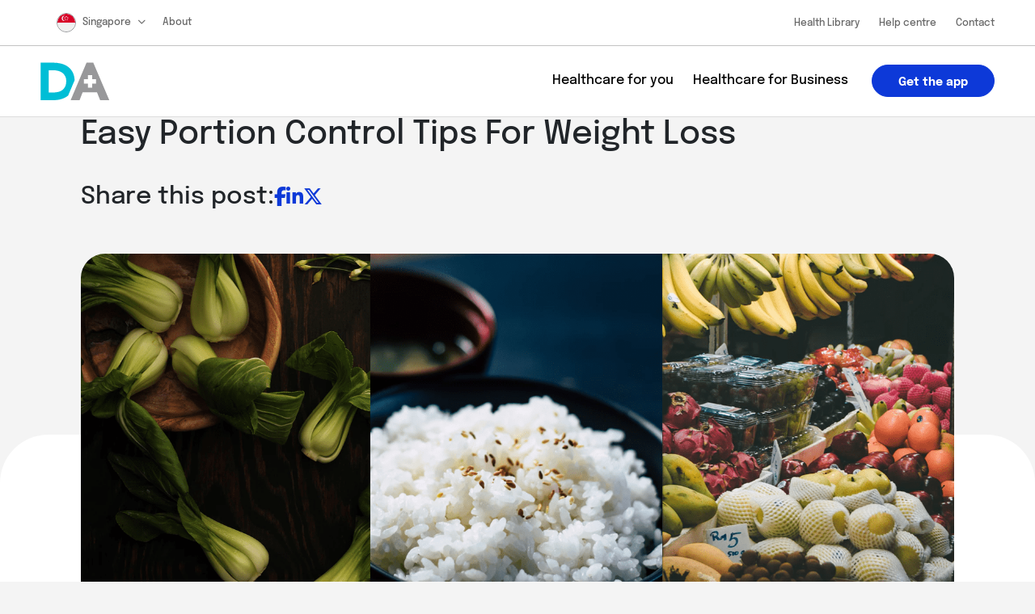

--- FILE ---
content_type: text/html; charset=UTF-8
request_url: https://doctoranywhere.com/blog/2019/01/16/simple-portion-control-tips-for-weight-loss/
body_size: 15054
content:
<!doctype html>
<html>
<head>

<!-- Google Tag Manager -->
<script>(function(w,d,s,l,i){w[l]=w[l]||[];w[l].push({'gtm.start':
new Date().getTime(),event:'gtm.js'});var f=d.getElementsByTagName(s)[0],
j=d.createElement(s),dl=l!='dataLayer'?'&l='+l:'';j.async=true;j.src=
'https://www.googletagmanager.com/gtm.js?id='+i+dl;f.parentNode.insertBefore(j,f);
})(window,document,'script','dataLayer','GTM-NWRC3VWT');</script>
<!-- End Google Tag Manager -->
          <meta charset="UTF-8" />
  <meta name="viewport" content="width=device-width, initial-scale=1" />
  <!-- Start: Favicon-->
<!-- <link rel="apple-touch-icon" sizes="180x180" href="/apple-touch-icon.png"> -->
  <link rel="icon" type="image/png" sizes="32x32" href="https://doctoranywhere.com/wp-content/themes/doctoranywhere/favicon-32x32.png">
  <link rel="icon" type="image/png" sizes="16x16" href="https://doctoranywhere.com/wp-content/themes/doctoranywhere/favicon-16x16.png">
  <link rel="manifest" href="https://doctoranywhere.com/wp-content/themes/doctoranywhere/site.webmanifest">
  <link rel="icon" type="image/x-icon" href="https://doctoranywhere.com/wp-content/themes/doctoranywhere/favicon.ico">
  <!-- End: Favicon-->
  <link rel="preconnect" href="https://fonts.googleapis.com">
  <link rel="preconnect" href="https://fonts.gstatic.com" crossorigin>
  <link href="https://fonts.googleapis.com/css2?family=Kalam&amp;display=swap" rel="stylesheet">
  <meta name='robots' content='index, follow, max-image-preview:large, max-snippet:-1, max-video-preview:-1' />
	<style>img:is([sizes="auto" i], [sizes^="auto," i]) { contain-intrinsic-size: 3000px 1500px }</style>
	
	<!-- This site is optimized with the Yoast SEO plugin v26.4 - https://yoast.com/wordpress/plugins/seo/ -->
	<title>Easy Portion Control Tips For Weight Loss | Blog | Doctor Anywhere</title>
	<meta name="description" content="Your hand will come in handy for these 3 simple tips to help with portion control. These small changes will help you achieve your weight loss goals." />
	<link rel="canonical" href="https://doctoranywhere.com/blog/2019/01/16/simple-portion-control-tips-for-weight-loss/" />
	<meta property="og:locale" content="en_US" />
	<meta property="og:type" content="article" />
	<meta property="og:title" content="Easy Portion Control Tips For Weight Loss | Blog | Doctor Anywhere" />
	<meta property="og:description" content="Your hand will come in handy for these 3 simple tips to help with portion control. These small changes will help you achieve your weight loss goals." />
	<meta property="og:url" content="https://doctoranywhere.com/blog/2019/01/16/simple-portion-control-tips-for-weight-loss/" />
	<meta property="og:site_name" content="Doctor Anywhere" />
	<meta property="og:image" content="https://doctoranywhere.com/wp-content/uploads/2025/06/spct.png" />
	<meta property="og:image:width" content="1603" />
	<meta property="og:image:height" content="755" />
	<meta property="og:image:type" content="image/png" />
	<meta name="twitter:card" content="summary_large_image" />
	<script type="application/ld+json" class="yoast-schema-graph">{"@context":"https://schema.org","@graph":[{"@type":"WebPage","@id":"https://doctoranywhere.com/blog/2019/01/16/simple-portion-control-tips-for-weight-loss/","url":"https://doctoranywhere.com/blog/2019/01/16/simple-portion-control-tips-for-weight-loss/","name":"Easy Portion Control Tips For Weight Loss | Blog | Doctor Anywhere","isPartOf":{"@id":"https://doctoranywhere.com/#website"},"primaryImageOfPage":{"@id":"https://doctoranywhere.com/blog/2019/01/16/simple-portion-control-tips-for-weight-loss/#primaryimage"},"image":{"@id":"https://doctoranywhere.com/blog/2019/01/16/simple-portion-control-tips-for-weight-loss/#primaryimage"},"thumbnailUrl":"https://doctoranywhere.com/wp-content/uploads/2025/06/spct.png","datePublished":"2019-01-16T13:30:00+00:00","description":"Your hand will come in handy for these 3 simple tips to help with portion control. These small changes will help you achieve your weight loss goals.","breadcrumb":{"@id":"https://doctoranywhere.com/blog/2019/01/16/simple-portion-control-tips-for-weight-loss/#breadcrumb"},"inLanguage":"en-US","potentialAction":[{"@type":"ReadAction","target":["https://doctoranywhere.com/blog/2019/01/16/simple-portion-control-tips-for-weight-loss/"]}]},{"@type":"ImageObject","inLanguage":"en-US","@id":"https://doctoranywhere.com/blog/2019/01/16/simple-portion-control-tips-for-weight-loss/#primaryimage","url":"https://doctoranywhere.com/wp-content/uploads/2025/06/spct.png","contentUrl":"https://doctoranywhere.com/wp-content/uploads/2025/06/spct.png","width":1603,"height":755},{"@type":"BreadcrumbList","@id":"https://doctoranywhere.com/blog/2019/01/16/simple-portion-control-tips-for-weight-loss/#breadcrumb","itemListElement":[{"@type":"ListItem","position":1,"name":"Home","item":"https://doctoranywhere.com/"},{"@type":"ListItem","position":2,"name":"Easy Portion Control Tips For Weight Loss"}]},{"@type":"WebSite","@id":"https://doctoranywhere.com/#website","url":"https://doctoranywhere.com/","name":"Doctor Anywhere","description":"","potentialAction":[{"@type":"SearchAction","target":{"@type":"EntryPoint","urlTemplate":"https://doctoranywhere.com/?s={search_term_string}"},"query-input":{"@type":"PropertyValueSpecification","valueRequired":true,"valueName":"search_term_string"}}],"inLanguage":"en-US"}]}</script>
	<!-- / Yoast SEO plugin. -->


<link rel='dns-prefetch' href='//cdn.jsdelivr.net' />
<link rel='dns-prefetch' href='//cdnjs.cloudflare.com' />
		<style>
			.lazyload,
			.lazyloading {
				max-width: 100%;
			}
		</style>
		<script type="text/javascript">
/* <![CDATA[ */
window._wpemojiSettings = {"baseUrl":"https:\/\/s.w.org\/images\/core\/emoji\/16.0.1\/72x72\/","ext":".png","svgUrl":"https:\/\/s.w.org\/images\/core\/emoji\/16.0.1\/svg\/","svgExt":".svg","source":{"concatemoji":"https:\/\/doctoranywhere.com\/wp-includes\/js\/wp-emoji-release.min.js?ver=6.8.2"}};
/*! This file is auto-generated */
!function(s,n){var o,i,e;function c(e){try{var t={supportTests:e,timestamp:(new Date).valueOf()};sessionStorage.setItem(o,JSON.stringify(t))}catch(e){}}function p(e,t,n){e.clearRect(0,0,e.canvas.width,e.canvas.height),e.fillText(t,0,0);var t=new Uint32Array(e.getImageData(0,0,e.canvas.width,e.canvas.height).data),a=(e.clearRect(0,0,e.canvas.width,e.canvas.height),e.fillText(n,0,0),new Uint32Array(e.getImageData(0,0,e.canvas.width,e.canvas.height).data));return t.every(function(e,t){return e===a[t]})}function u(e,t){e.clearRect(0,0,e.canvas.width,e.canvas.height),e.fillText(t,0,0);for(var n=e.getImageData(16,16,1,1),a=0;a<n.data.length;a++)if(0!==n.data[a])return!1;return!0}function f(e,t,n,a){switch(t){case"flag":return n(e,"\ud83c\udff3\ufe0f\u200d\u26a7\ufe0f","\ud83c\udff3\ufe0f\u200b\u26a7\ufe0f")?!1:!n(e,"\ud83c\udde8\ud83c\uddf6","\ud83c\udde8\u200b\ud83c\uddf6")&&!n(e,"\ud83c\udff4\udb40\udc67\udb40\udc62\udb40\udc65\udb40\udc6e\udb40\udc67\udb40\udc7f","\ud83c\udff4\u200b\udb40\udc67\u200b\udb40\udc62\u200b\udb40\udc65\u200b\udb40\udc6e\u200b\udb40\udc67\u200b\udb40\udc7f");case"emoji":return!a(e,"\ud83e\udedf")}return!1}function g(e,t,n,a){var r="undefined"!=typeof WorkerGlobalScope&&self instanceof WorkerGlobalScope?new OffscreenCanvas(300,150):s.createElement("canvas"),o=r.getContext("2d",{willReadFrequently:!0}),i=(o.textBaseline="top",o.font="600 32px Arial",{});return e.forEach(function(e){i[e]=t(o,e,n,a)}),i}function t(e){var t=s.createElement("script");t.src=e,t.defer=!0,s.head.appendChild(t)}"undefined"!=typeof Promise&&(o="wpEmojiSettingsSupports",i=["flag","emoji"],n.supports={everything:!0,everythingExceptFlag:!0},e=new Promise(function(e){s.addEventListener("DOMContentLoaded",e,{once:!0})}),new Promise(function(t){var n=function(){try{var e=JSON.parse(sessionStorage.getItem(o));if("object"==typeof e&&"number"==typeof e.timestamp&&(new Date).valueOf()<e.timestamp+604800&&"object"==typeof e.supportTests)return e.supportTests}catch(e){}return null}();if(!n){if("undefined"!=typeof Worker&&"undefined"!=typeof OffscreenCanvas&&"undefined"!=typeof URL&&URL.createObjectURL&&"undefined"!=typeof Blob)try{var e="postMessage("+g.toString()+"("+[JSON.stringify(i),f.toString(),p.toString(),u.toString()].join(",")+"));",a=new Blob([e],{type:"text/javascript"}),r=new Worker(URL.createObjectURL(a),{name:"wpTestEmojiSupports"});return void(r.onmessage=function(e){c(n=e.data),r.terminate(),t(n)})}catch(e){}c(n=g(i,f,p,u))}t(n)}).then(function(e){for(var t in e)n.supports[t]=e[t],n.supports.everything=n.supports.everything&&n.supports[t],"flag"!==t&&(n.supports.everythingExceptFlag=n.supports.everythingExceptFlag&&n.supports[t]);n.supports.everythingExceptFlag=n.supports.everythingExceptFlag&&!n.supports.flag,n.DOMReady=!1,n.readyCallback=function(){n.DOMReady=!0}}).then(function(){return e}).then(function(){var e;n.supports.everything||(n.readyCallback(),(e=n.source||{}).concatemoji?t(e.concatemoji):e.wpemoji&&e.twemoji&&(t(e.twemoji),t(e.wpemoji)))}))}((window,document),window._wpemojiSettings);
/* ]]> */
</script>
<link rel='stylesheet' id='sbi_styles-css' href='https://doctoranywhere.com/wp-content/plugins/instagram-feed-pro/css/sbi-styles.min.css?ver=6.9.0' type='text/css' media='all' />
<style id='wp-emoji-styles-inline-css' type='text/css'>

	img.wp-smiley, img.emoji {
		display: inline !important;
		border: none !important;
		box-shadow: none !important;
		height: 1em !important;
		width: 1em !important;
		margin: 0 0.07em !important;
		vertical-align: -0.1em !important;
		background: none !important;
		padding: 0 !important;
	}
</style>
<link rel='stylesheet' id='wp-block-library-css' href='https://doctoranywhere.com/wp-includes/css/dist/block-library/style.min.css?ver=6.8.2' type='text/css' media='all' />
<style id='classic-theme-styles-inline-css' type='text/css'>
/*! This file is auto-generated */
.wp-block-button__link{color:#fff;background-color:#32373c;border-radius:9999px;box-shadow:none;text-decoration:none;padding:calc(.667em + 2px) calc(1.333em + 2px);font-size:1.125em}.wp-block-file__button{background:#32373c;color:#fff;text-decoration:none}
</style>
<style id='global-styles-inline-css' type='text/css'>
:root{--wp--preset--aspect-ratio--square: 1;--wp--preset--aspect-ratio--4-3: 4/3;--wp--preset--aspect-ratio--3-4: 3/4;--wp--preset--aspect-ratio--3-2: 3/2;--wp--preset--aspect-ratio--2-3: 2/3;--wp--preset--aspect-ratio--16-9: 16/9;--wp--preset--aspect-ratio--9-16: 9/16;--wp--preset--color--black: #000000;--wp--preset--color--cyan-bluish-gray: #abb8c3;--wp--preset--color--white: #ffffff;--wp--preset--color--pale-pink: #f78da7;--wp--preset--color--vivid-red: #cf2e2e;--wp--preset--color--luminous-vivid-orange: #ff6900;--wp--preset--color--luminous-vivid-amber: #fcb900;--wp--preset--color--light-green-cyan: #7bdcb5;--wp--preset--color--vivid-green-cyan: #00d084;--wp--preset--color--pale-cyan-blue: #8ed1fc;--wp--preset--color--vivid-cyan-blue: #0693e3;--wp--preset--color--vivid-purple: #9b51e0;--wp--preset--gradient--vivid-cyan-blue-to-vivid-purple: linear-gradient(135deg,rgba(6,147,227,1) 0%,rgb(155,81,224) 100%);--wp--preset--gradient--light-green-cyan-to-vivid-green-cyan: linear-gradient(135deg,rgb(122,220,180) 0%,rgb(0,208,130) 100%);--wp--preset--gradient--luminous-vivid-amber-to-luminous-vivid-orange: linear-gradient(135deg,rgba(252,185,0,1) 0%,rgba(255,105,0,1) 100%);--wp--preset--gradient--luminous-vivid-orange-to-vivid-red: linear-gradient(135deg,rgba(255,105,0,1) 0%,rgb(207,46,46) 100%);--wp--preset--gradient--very-light-gray-to-cyan-bluish-gray: linear-gradient(135deg,rgb(238,238,238) 0%,rgb(169,184,195) 100%);--wp--preset--gradient--cool-to-warm-spectrum: linear-gradient(135deg,rgb(74,234,220) 0%,rgb(151,120,209) 20%,rgb(207,42,186) 40%,rgb(238,44,130) 60%,rgb(251,105,98) 80%,rgb(254,248,76) 100%);--wp--preset--gradient--blush-light-purple: linear-gradient(135deg,rgb(255,206,236) 0%,rgb(152,150,240) 100%);--wp--preset--gradient--blush-bordeaux: linear-gradient(135deg,rgb(254,205,165) 0%,rgb(254,45,45) 50%,rgb(107,0,62) 100%);--wp--preset--gradient--luminous-dusk: linear-gradient(135deg,rgb(255,203,112) 0%,rgb(199,81,192) 50%,rgb(65,88,208) 100%);--wp--preset--gradient--pale-ocean: linear-gradient(135deg,rgb(255,245,203) 0%,rgb(182,227,212) 50%,rgb(51,167,181) 100%);--wp--preset--gradient--electric-grass: linear-gradient(135deg,rgb(202,248,128) 0%,rgb(113,206,126) 100%);--wp--preset--gradient--midnight: linear-gradient(135deg,rgb(2,3,129) 0%,rgb(40,116,252) 100%);--wp--preset--font-size--small: 13px;--wp--preset--font-size--medium: 20px;--wp--preset--font-size--large: 36px;--wp--preset--font-size--x-large: 42px;--wp--preset--spacing--20: 0.44rem;--wp--preset--spacing--30: 0.67rem;--wp--preset--spacing--40: 1rem;--wp--preset--spacing--50: 1.5rem;--wp--preset--spacing--60: 2.25rem;--wp--preset--spacing--70: 3.38rem;--wp--preset--spacing--80: 5.06rem;--wp--preset--shadow--natural: 6px 6px 9px rgba(0, 0, 0, 0.2);--wp--preset--shadow--deep: 12px 12px 50px rgba(0, 0, 0, 0.4);--wp--preset--shadow--sharp: 6px 6px 0px rgba(0, 0, 0, 0.2);--wp--preset--shadow--outlined: 6px 6px 0px -3px rgba(255, 255, 255, 1), 6px 6px rgba(0, 0, 0, 1);--wp--preset--shadow--crisp: 6px 6px 0px rgba(0, 0, 0, 1);}:where(.is-layout-flex){gap: 0.5em;}:where(.is-layout-grid){gap: 0.5em;}body .is-layout-flex{display: flex;}.is-layout-flex{flex-wrap: wrap;align-items: center;}.is-layout-flex > :is(*, div){margin: 0;}body .is-layout-grid{display: grid;}.is-layout-grid > :is(*, div){margin: 0;}:where(.wp-block-columns.is-layout-flex){gap: 2em;}:where(.wp-block-columns.is-layout-grid){gap: 2em;}:where(.wp-block-post-template.is-layout-flex){gap: 1.25em;}:where(.wp-block-post-template.is-layout-grid){gap: 1.25em;}.has-black-color{color: var(--wp--preset--color--black) !important;}.has-cyan-bluish-gray-color{color: var(--wp--preset--color--cyan-bluish-gray) !important;}.has-white-color{color: var(--wp--preset--color--white) !important;}.has-pale-pink-color{color: var(--wp--preset--color--pale-pink) !important;}.has-vivid-red-color{color: var(--wp--preset--color--vivid-red) !important;}.has-luminous-vivid-orange-color{color: var(--wp--preset--color--luminous-vivid-orange) !important;}.has-luminous-vivid-amber-color{color: var(--wp--preset--color--luminous-vivid-amber) !important;}.has-light-green-cyan-color{color: var(--wp--preset--color--light-green-cyan) !important;}.has-vivid-green-cyan-color{color: var(--wp--preset--color--vivid-green-cyan) !important;}.has-pale-cyan-blue-color{color: var(--wp--preset--color--pale-cyan-blue) !important;}.has-vivid-cyan-blue-color{color: var(--wp--preset--color--vivid-cyan-blue) !important;}.has-vivid-purple-color{color: var(--wp--preset--color--vivid-purple) !important;}.has-black-background-color{background-color: var(--wp--preset--color--black) !important;}.has-cyan-bluish-gray-background-color{background-color: var(--wp--preset--color--cyan-bluish-gray) !important;}.has-white-background-color{background-color: var(--wp--preset--color--white) !important;}.has-pale-pink-background-color{background-color: var(--wp--preset--color--pale-pink) !important;}.has-vivid-red-background-color{background-color: var(--wp--preset--color--vivid-red) !important;}.has-luminous-vivid-orange-background-color{background-color: var(--wp--preset--color--luminous-vivid-orange) !important;}.has-luminous-vivid-amber-background-color{background-color: var(--wp--preset--color--luminous-vivid-amber) !important;}.has-light-green-cyan-background-color{background-color: var(--wp--preset--color--light-green-cyan) !important;}.has-vivid-green-cyan-background-color{background-color: var(--wp--preset--color--vivid-green-cyan) !important;}.has-pale-cyan-blue-background-color{background-color: var(--wp--preset--color--pale-cyan-blue) !important;}.has-vivid-cyan-blue-background-color{background-color: var(--wp--preset--color--vivid-cyan-blue) !important;}.has-vivid-purple-background-color{background-color: var(--wp--preset--color--vivid-purple) !important;}.has-black-border-color{border-color: var(--wp--preset--color--black) !important;}.has-cyan-bluish-gray-border-color{border-color: var(--wp--preset--color--cyan-bluish-gray) !important;}.has-white-border-color{border-color: var(--wp--preset--color--white) !important;}.has-pale-pink-border-color{border-color: var(--wp--preset--color--pale-pink) !important;}.has-vivid-red-border-color{border-color: var(--wp--preset--color--vivid-red) !important;}.has-luminous-vivid-orange-border-color{border-color: var(--wp--preset--color--luminous-vivid-orange) !important;}.has-luminous-vivid-amber-border-color{border-color: var(--wp--preset--color--luminous-vivid-amber) !important;}.has-light-green-cyan-border-color{border-color: var(--wp--preset--color--light-green-cyan) !important;}.has-vivid-green-cyan-border-color{border-color: var(--wp--preset--color--vivid-green-cyan) !important;}.has-pale-cyan-blue-border-color{border-color: var(--wp--preset--color--pale-cyan-blue) !important;}.has-vivid-cyan-blue-border-color{border-color: var(--wp--preset--color--vivid-cyan-blue) !important;}.has-vivid-purple-border-color{border-color: var(--wp--preset--color--vivid-purple) !important;}.has-vivid-cyan-blue-to-vivid-purple-gradient-background{background: var(--wp--preset--gradient--vivid-cyan-blue-to-vivid-purple) !important;}.has-light-green-cyan-to-vivid-green-cyan-gradient-background{background: var(--wp--preset--gradient--light-green-cyan-to-vivid-green-cyan) !important;}.has-luminous-vivid-amber-to-luminous-vivid-orange-gradient-background{background: var(--wp--preset--gradient--luminous-vivid-amber-to-luminous-vivid-orange) !important;}.has-luminous-vivid-orange-to-vivid-red-gradient-background{background: var(--wp--preset--gradient--luminous-vivid-orange-to-vivid-red) !important;}.has-very-light-gray-to-cyan-bluish-gray-gradient-background{background: var(--wp--preset--gradient--very-light-gray-to-cyan-bluish-gray) !important;}.has-cool-to-warm-spectrum-gradient-background{background: var(--wp--preset--gradient--cool-to-warm-spectrum) !important;}.has-blush-light-purple-gradient-background{background: var(--wp--preset--gradient--blush-light-purple) !important;}.has-blush-bordeaux-gradient-background{background: var(--wp--preset--gradient--blush-bordeaux) !important;}.has-luminous-dusk-gradient-background{background: var(--wp--preset--gradient--luminous-dusk) !important;}.has-pale-ocean-gradient-background{background: var(--wp--preset--gradient--pale-ocean) !important;}.has-electric-grass-gradient-background{background: var(--wp--preset--gradient--electric-grass) !important;}.has-midnight-gradient-background{background: var(--wp--preset--gradient--midnight) !important;}.has-small-font-size{font-size: var(--wp--preset--font-size--small) !important;}.has-medium-font-size{font-size: var(--wp--preset--font-size--medium) !important;}.has-large-font-size{font-size: var(--wp--preset--font-size--large) !important;}.has-x-large-font-size{font-size: var(--wp--preset--font-size--x-large) !important;}
:where(.wp-block-post-template.is-layout-flex){gap: 1.25em;}:where(.wp-block-post-template.is-layout-grid){gap: 1.25em;}
:where(.wp-block-columns.is-layout-flex){gap: 2em;}:where(.wp-block-columns.is-layout-grid){gap: 2em;}
:root :where(.wp-block-pullquote){font-size: 1.5em;line-height: 1.6;}
</style>
<link rel='stylesheet' id='bootstrap-css' href='https://cdn.jsdelivr.net/npm/bootstrap@5.3.3/dist/css/bootstrap.min.css?ver=1.0.0.1' type='text/css' media='all' />
<link rel='stylesheet' id='fontawesome-css' href='https://doctoranywhere.com/wp-content/themes/doctoranywhere/assets/fontawesome/css/fontawesome.min.css?ver=1.0.0.1' type='text/css' media='all' />
<link rel='stylesheet' id='fontawesome_brand-css' href='https://doctoranywhere.com/wp-content/themes/doctoranywhere/assets/fontawesome/css/brands.min.css?ver=1.0.0.1' type='text/css' media='all' />
<link rel='stylesheet' id='fontawesome_regular-css' href='https://doctoranywhere.com/wp-content/themes/doctoranywhere/assets/fontawesome/css/regular.min.css?ver=1.0.0.1' type='text/css' media='all' />
<link rel='stylesheet' id='fontawesome_solid-css' href='https://doctoranywhere.com/wp-content/themes/doctoranywhere/assets/fontawesome/css/solid.min.css?ver=1.0.0.1' type='text/css' media='all' />
<link rel='stylesheet' id='select2-css' href='https://cdnjs.cloudflare.com/ajax/libs/select2/4.0.13/css/select2.min.css?ver=1.0.0.1' type='text/css' media='all' />
<link rel='stylesheet' id='custom-style-css' href='https://doctoranywhere.com/wp-content/themes/doctoranywhere/assets/css/custom-style.css?ver=1769511049' type='text/css' media='all' />
<link rel='stylesheet' id='styles-css' href='https://doctoranywhere.com/wp-content/themes/doctoranywhere/assets/css/styles.min.css?ver=1769511049' type='text/css' media='all' />
<link rel='stylesheet' id='newsletter-css' href='https://doctoranywhere.com/wp-content/plugins/newsletter/style.css?ver=9.0.8' type='text/css' media='all' />
<link rel='stylesheet' id='tablepress-default-css' href='https://doctoranywhere.com/wp-content/plugins/tablepress/css/build/default.css?ver=3.2.5' type='text/css' media='all' />
<script type="text/javascript" src="https://doctoranywhere.com/wp-includes/js/jquery/jquery.min.js?ver=3.7.1" id="jquery-core-js"></script>
<script type="text/javascript" src="https://doctoranywhere.com/wp-includes/js/jquery/jquery-migrate.min.js?ver=3.4.1" id="jquery-migrate-js"></script>
<link rel="https://api.w.org/" href="https://doctoranywhere.com/wp-json/" /><link rel="alternate" title="JSON" type="application/json" href="https://doctoranywhere.com/wp-json/wp/v2/blog/3137" /><link rel="EditURI" type="application/rsd+xml" title="RSD" href="https://doctoranywhere.com/xmlrpc.php?rsd" />
<meta name="generator" content="WordPress 6.8.2" />
<link rel='shortlink' href='https://doctoranywhere.com/?p=3137' />
<link rel="alternate" title="oEmbed (JSON)" type="application/json+oembed" href="https://doctoranywhere.com/wp-json/oembed/1.0/embed?url=https%3A%2F%2Fdoctoranywhere.com%2Fblog%2F2019%2F01%2F16%2Fsimple-portion-control-tips-for-weight-loss%2F" />
<link rel="alternate" title="oEmbed (XML)" type="text/xml+oembed" href="https://doctoranywhere.com/wp-json/oembed/1.0/embed?url=https%3A%2F%2Fdoctoranywhere.com%2Fblog%2F2019%2F01%2F16%2Fsimple-portion-control-tips-for-weight-loss%2F&#038;format=xml" />
		<script>
			document.documentElement.className = document.documentElement.className.replace('no-js', 'js');
		</script>
				<style>
			.no-js img.lazyload {
				display: none;
			}

			figure.wp-block-image img.lazyloading {
				min-width: 150px;
			}

			.lazyload,
			.lazyloading {
				--smush-placeholder-width: 100px;
				--smush-placeholder-aspect-ratio: 1/1;
				width: var(--smush-image-width, var(--smush-placeholder-width)) !important;
				aspect-ratio: var(--smush-image-aspect-ratio, var(--smush-placeholder-aspect-ratio)) !important;
			}

						.lazyload, .lazyloading {
				opacity: 0;
			}

			.lazyloaded {
				opacity: 1;
				transition: opacity 400ms;
				transition-delay: 0ms;
			}

					</style>
		<link rel="icon" href="https://doctoranywhere.com/wp-content/uploads/2025/06/cropped-DA-Tab-logo-02-1-32x32.png" sizes="32x32" />
<link rel="icon" href="https://doctoranywhere.com/wp-content/uploads/2025/06/cropped-DA-Tab-logo-02-1-192x192.png" sizes="192x192" />
<link rel="apple-touch-icon" href="https://doctoranywhere.com/wp-content/uploads/2025/06/cropped-DA-Tab-logo-02-1-180x180.png" />
<meta name="msapplication-TileImage" content="https://doctoranywhere.com/wp-content/uploads/2025/06/cropped-DA-Tab-logo-02-1-270x270.png" />
		<style type="text/css" id="wp-custom-css">
			/* .page-id-93.home-page .carousel-portrait-card .embla .embla__controls {
    position: unset;
    float: unset;
} */
 .tandc-page ul li::before {
    display: none !important;
  }
		</style>
		</head>
<body class="wp-singular blog-template-default single single-blog postid-3137 wp-theme-doctoranywhere blog-detail-page">
 
<!-- Google Tag Manager (noscript) -->
<noscript><iframe data-src="https://www.googletagmanager.com/ns.html?id=GTM-NWRC3VWT"
height="0" width="0" style="display:none;visibility:hidden" src="[data-uri]" class="lazyload" data-load-mode="1"></iframe></noscript>
<!-- End Google Tag Manager (noscript) -->
<noscript>JavaScript is off. Please enable to view full site.</noscript>
<header class="header">
  <nav class="navbar navbar-expand-lg fixed-top" data-main-menu>
    <div class="top w-100">
      <div class="container-fluid d-lg-block d-none">
        <div class="row align-items-center justify-content-between py-2">
          <div class="col-auto">
            <div class="d-flex align-items-center gap-3">
              <div class="dropdown dropdown-country">
                <a class="nav-link text-capitalize" data-bs-toggle="dropdown" href="#" data-inner-button>
                  <div class="flag me-2">
                    <img data-src="https://doctoranywhere.com/wp-content/themes/doctoranywhere/assets/icons/flag-sg.svg" src="[data-uri]" class="lazyload">
                  </div>
                  <span>singapore</span><i class="fa-regular fa-angle-down ms-2"></i>
                </a>
                <ul class="dropdown-menu">
                                                            <li>
                        <a class="dropdown-item d-flex align-items-center text-capitalize" href="https://www.doctoranywhere.co.th/">
                          <div class="flag me-3">
                            <img data-src="https://doctoranywhere.com/wp-content/themes/doctoranywhere/assets/icons/flag-th.svg" src="[data-uri]" class="lazyload">
                          </div>
                          <span>thailand</span>
                        </a>
                      </li>
                                                                                <li>
                        <a class="dropdown-item d-flex align-items-center text-capitalize" href="https://www.doctoranywhere.my/">
                          <div class="flag me-3">
                            <img data-src="https://doctoranywhere.com/wp-content/themes/doctoranywhere/assets/icons/flag-my.svg" src="[data-uri]" class="lazyload">
                          </div>
                          <span>malaysia</span>
                        </a>
                      </li>
                                                                                <li>
                        <a class="dropdown-item d-flex align-items-center text-capitalize" href="http://doctoranywhere.ph/">
                          <div class="flag me-3">
                            <img data-src="https://doctoranywhere.com/wp-content/themes/doctoranywhere/assets/icons/flag-ph.svg" src="[data-uri]" class="lazyload">
                          </div>
                          <span>philippines</span>
                        </a>
                      </li>
                                                                                <li>
                        <a class="dropdown-item d-flex align-items-center text-capitalize" href="https://www.doctoranywhere.co.id/">
                          <div class="flag me-3">
                            <img data-src="https://doctoranywhere.com/wp-content/themes/doctoranywhere/assets/icons/flag-in.svg" src="[data-uri]" class="lazyload">
                          </div>
                          <span>indonesia</span>
                        </a>
                      </li>
                                                      </ul>
              </div>
                              <a href="https://doctoranywhere.com/about/">About</a>
                          </div>
          </div>
          <div class="col-auto">
                                                    <a href="https://doctoranywhere.com/blog/" >Health Library</a>
                                        <a href="https://support.doctoranywhere.com/" >Help centre</a>
                                        <a href="​https://support.doctoranywhere.com/hc/en-sg/requests/new.." >Contact</a>
                      </div>
        </div>
      </div>
    </div>
    <div class="container-fluid">
      <a class="navbar-brand" href="https://doctoranywhere.com/">
        <img data-src="https://doctoranywhere.com/wp-content/themes/doctoranywhere/assets/icons/DA-logo.svg" width="86" src="[data-uri]" class="lazyload">
      </a>
            <!-- MOBILE GET APP BUTTON -->
<a href="#"
   class="btn btn-get btn-animate download-app d-lg-none d-inline-flex ms-2"
   id="menuButton">
    <span>Get the app</span>
</a>
      <button class="navbar-toggler collapsed text-uppercase" type="button" data-bs-toggle="collapse"
              data-bs-target="#navbarSupportedContent">
        <i class="navbar-toggler-icon">
          <svg class="menu-open" xmlns="http://www.w3.org/2000/svg" xmlns:xlink="http://www.w3.org/1999/xlink"
               viewbox="0 0 448 512">
            <path
              d="M0 88C0 74.7 10.7 64 24 64H424c13.3 0 24 10.7 24 24s-10.7 24-24 24H24C10.7 112 0 101.3 0 88zM0 248c0-13.3 10.7-24 24-24H424c13.3 0 24 10.7 24 24s-10.7 24-24 24H24c-13.3 0-24-10.7-24-24zM448 408c0 13.3-10.7 24-24 24H24c-13.3 0-24-10.7-24-24s10.7-24 24-24H424c13.3 0 24 10.7 24 24z"></path>
          </svg>
          <svg class="menu-close" xmlns="http://www.w3.org/2000/svg" xmlns:xlink="http://www.w3.org/1999/xlink"
               viewBox="0 0 384 512">
            <path
              d="M378.4 71.4c8.5-10.1 7.2-25.3-2.9-33.8s-25.3-7.2-33.8 2.9L192 218.7 42.4 40.6C33.9 30.4 18.7 29.1 8.6 37.6S-2.9 61.3 5.6 71.4L160.7 256 5.6 440.6c-8.5 10.2-7.2 25.3 2.9 33.8s25.3 7.2 33.8-2.9L192 293.3 341.6 471.4c8.5 10.1 23.7 11.5 33.8 2.9s11.5-23.7 2.9-33.8L223.3 256l155-184.6z"></path>
          </svg>
        </i>
      </button>

      <div class="collapse navbar-collapse" id="navbarSupportedContent">
        <ul class="navbar-nav navbar-nav-1 ms-auto">
                                                  <li class="nav-item dropdown dropdown-mega" data-dropdown-mega>
                <a class="nav-link " href="#"
                   data-bs-toggle="dropdown">Healthcare for you</a>
                  <div class="dropdown-menu">
    <div class="wrapper">
      <div class="container-fluid accordion-header">
        <div class="row">
          <div class="col-lg-8">
            <div class="row">
                                            <div class="col-lg-4">
                  <div class="nav-product">
                    <button class="heading " type="button" data-bs-toggle="collapse" data-bs-target="#menu-see-a-doctor"
                            data-inner-button>SEE A DOCTOR                    </button>
                    <div class="collapse show" id="menu-see-a-doctor" data-bs-parent=".accordion-header">
                      <ul class="links">
                                                                            <li>
                            <a href="https://doctoranywhere.com/da-virtual-clinic/" target="">
                              24-hr Virtual Clinic                            </a>
                          </li>
                                                                            <li>
                            <a href="https://doctoranywhere.com/da-clinic/" target="">
                              DA Clinics                            </a>
                          </li>
                                                                            <li>
                            <a href="https://doctoranywhere.com/doctor-house-call/" target="">
                              Doctor House Call                            </a>
                          </li>
                                                                            <li>
                            <a href="https://doctoranywhere.com/specialist/" target="">
                              Specialist Teleconsult                            </a>
                          </li>
                                                                            <li>
                            <a href="https://doctoranywhere.com/specialist-referral/" target="">
                              Specialist Referral                            </a>
                          </li>
                                              </ul>
                    </div>
                  </div>
                </div>
                                            <div class="col-lg-4">
                  <div class="nav-product">
                    <button class="heading collapsed" type="button" data-bs-toggle="collapse" data-bs-target="#menu-teleconsult-for"
                            data-inner-button>TELECONSULT FOR                    </button>
                    <div class="collapse " id="menu-teleconsult-for" data-bs-parent=".accordion-header">
                      <ul class="links">
                                                                            <li>
                            <a href="https://doctoranywhere.com/contraceptive/" target="">
                              Birth Control                            </a>
                          </li>
                                                                            <li>
                            <a href="https://doctoranywhere.com/weight-loss-clinic/" target="">
                              Weight Management                            </a>
                          </li>
                                                                            <li>
                            <a href="https://doctoranywhere.com/women-health-skincare/" target="">
                              Skin Health                            </a>
                          </li>
                                                                            <li>
                            <a href="https://marketplace.doctoranywhere.com/ALL/prescription-medication/hair-loss-treatment?type=MEDICINE&id=4" target="">
                              Hair Loss                            </a>
                          </li>
                                                                            <li>
                            <a href="https://doctoranywhere.com/erectile-dysfunction/" target="">
                              Erectile Dysfunction                            </a>
                          </li>
                                                                            <li>
                            <a href="https://doctoranywhere.com/travel-health/" target="">
                              Travel Health                            </a>
                          </li>
                                                                            <li>
                            <a href="https://doctoranywhere.com/mentalwellness/" target="">
                              Mental Wellness                             </a>
                          </li>
                                                                            <li>
                            <a href="https://doctoranywhere.com/nutrition-fitness/" target="">
                              Nutrition & Fitness                            </a>
                          </li>
                                              </ul>
                    </div>
                  </div>
                </div>
                                            <div class="col-lg-4">
                  <div class="nav-product">
                    <button class="heading collapsed" type="button" data-bs-toggle="collapse" data-bs-target="#menu-health-services"
                            data-inner-button>HEALTH SERVICES                    </button>
                    <div class="collapse " id="menu-health-services" data-bs-parent=".accordion-header">
                      <ul class="links">
                                                                            <li>
                            <a href="https://doctoranywhere.com/health-screenings/" target="">
                              Health Screenings                            </a>
                          </li>
                                                                            <li>
                            <a href="https://doctoranywhere.com/6me-screening/" target="">
                              6ME Health Check                            </a>
                          </li>
                                                                            <li>
                            <a href="https://doctoranywhere.com/vaccinations/" target="">
                              All Vaccinations                            </a>
                          </li>
                                                                            <li>
                            <a href="https://doctoranywhere.com/flu-vaccine/" target="">
                              Flu Vaccination                            </a>
                          </li>
                                                                            <li>
                            <a href="https://doctoranywhere.com/home-nursing/" target="">
                              Home Nursing                            </a>
                          </li>
                                                                            <li>
                            <a href="https://doctoranywhere.com/healthwise-plans/" target="">
                              DA Healthwise Plans                            </a>
                          </li>
                                              </ul>
                    </div>
                  </div>
                </div>
                                            <div class="col-lg-4">
                  <div class="nav-product">
                    <button class="heading collapsed" type="button" data-bs-toggle="collapse" data-bs-target="#menu-tailored-consult"
                            data-inner-button>TAILORED CONSULT                    </button>
                    <div class="collapse " id="menu-tailored-consult" data-bs-parent=".accordion-header">
                      <ul class="links">
                                                                            <li>
                            <a href="https://doctoranywhere.com/kids-clinic/" target="">
                              Kid's Health                            </a>
                          </li>
                                                                            <li>
                            <a href="https://doctoranywhere.com/womens-health-clinic/" target="">
                              Women's Health                            </a>
                          </li>
                                                                            <li>
                            <a href="https://doctoranywhere.com/mens-health-clinic/#" target="">
                              Men's Health                            </a>
                          </li>
                                              </ul>
                    </div>
                  </div>
                </div>
                                            <div class="col-lg-4">
                  <div class="nav-product">
                    <button class="heading collapsed" type="button" data-bs-toggle="collapse" data-bs-target="#menu-community-programs"
                            data-inner-button>COMMUNITY PROGRAMS                    </button>
                    <div class="collapse " id="menu-community-programs" data-bs-parent=".accordion-header">
                      <ul class="links">
                                                                            <li>
                            <a href="https://doctoranywhere.com/healthiersg/" target="">
                              HealthierSG                            </a>
                          </li>
                                                                            <li>
                            <a href="https://doctoranywhere.com/da-clinic/" target="">
                              Screen For Life                            </a>
                          </li>
                                                                            <li>
                            <a href="https://doctoranywhere.com/vaccinations/#for-children-0-5-y-o" target="">
                              Childhood Immunisation                            </a>
                          </li>
                                                                            <li>
                            <a href="https://doctoranywhere.com/baby-bonus-clinic/" target="">
                              Baby Bonus Scheme                            </a>
                          </li>
                                                                            <li>
                            <a href="https://doctoranywhere.com/chas-vaccinations/" target="">
                              CHAS Subsidies                            </a>
                          </li>
                                              </ul>
                    </div>
                  </div>
                </div>
                          </div>
          </div>

          <div class="col-lg-4">
            <div class="nav-cards">
                                              <a class="nav-card" href="https://medsuites.doctoranywhere.com/" target="_blank">
                  <div class="content">
                    <div class="card-title">DA MedSuites</div>
                    <div class="text">Integrated screening and imaging centre</div>
                  </div>
                                      <div class="img">
                      <img class="img-fluid lazyload" data-src="https://doctoranywhere.com/wp-content/uploads/2025/12/Menu-Medsuites.png" src="[data-uri]" style="--smush-placeholder-width: 200px; --smush-placeholder-aspect-ratio: 200/200;">
                    </div>
                                  </a>
                                              <a class="nav-card" href="https://doctoranywhere.com/specialist-referral" target="">
                  <div class="content">
                    <div class="card-title">Connect with Specialist Care</div>
                    <div class="text">Trusted recommendations and appointments</div>
                  </div>
                                      <div class="img">
                      <img class="img-fluid lazyload" data-src="https://doctoranywhere.com/wp-content/uploads/2025/03/header-img-1.png" src="[data-uri]" style="--smush-placeholder-width: 200px; --smush-placeholder-aspect-ratio: 200/200;">
                    </div>
                                  </a>
                                              <a class="nav-card" href="https://marketplace.doctoranywhere.com" target="_blank">
                  <div class="content">
                    <div class="card-title">Shop Health & Wellness</div>
                    <div class="text">Free delivery on all purchases</div>
                  </div>
                                      <div class="img">
                      <img class="img-fluid lazyload" data-src="https://doctoranywhere.com/wp-content/uploads/2025/12/Menu-Marketplace-1.png" src="[data-uri]" style="--smush-placeholder-width: 200px; --smush-placeholder-aspect-ratio: 200/200;">
                    </div>
                                  </a>
                                              <a class="nav-card" href="https://doctoranywhere.com/blog/" target="">
                  <div class="content">
                    <div class="card-title"> Browse Health Library</div>
                    <div class="text">News, health and wellness tips, and more</div>
                  </div>
                                      <div class="img">
                      <img class="img-fluid lazyload" data-src="https://doctoranywhere.com/wp-content/uploads/2025/11/Menu-HealthLibrary.png" src="[data-uri]" style="--smush-placeholder-width: 200px; --smush-placeholder-aspect-ratio: 200/200;">
                    </div>
                                  </a>
                          </div>
          </div>
        </div>
      </div>
    </div>
  </div>
              </li>
                                                              <li class="nav-item dropdown dropdown-mega" data-dropdown-mega>
                <a class="nav-link " href="#"
                   data-bs-toggle="dropdown">Healthcare for Business</a>
                  <div class="dropdown-menu">
    <div class="wrapper">
      <div class="container-fluid accordion-header-2">
        <div class="row">
          <div class="col-lg-8">
            <div class="row">
                                            <div class="col-lg-4">
                  <div class="nav-product">
                    <button class="heading " type="button" data-bs-toggle="collapse" data-bs-target="#menu-corporate-solutions"
                            data-inner-button>CORPORATE SOLUTIONS                    </button>
                    <div class="collapse show" id="menu-corporate-solutions" data-bs-parent=".accordion-header-2">
                      <ul class="links">
                                                                            <li>
                            <a href="https://doctoranywhere.com/corporate/" target="">
                              Corporate Health Solutions                            </a>
                          </li>
                                                                            <li>
                            <a href="https://soda.insure/" target="">
                              Soda by DA (Employee Benefits)                            </a>
                          </li>
                                              </ul>
                    </div>
                  </div>
                </div>
                                            <div class="col-lg-4">
                  <div class="nav-product">
                    <button class="heading collapsed" type="button" data-bs-toggle="collapse" data-bs-target="#menu-employee-wellness"
                            data-inner-button>EMPLOYEE WELLNESS                    </button>
                    <div class="collapse " id="menu-employee-wellness" data-bs-parent=".accordion-header-2">
                      <ul class="links">
                                                                            <li>
                            <a href="https://doctoranywhere.com/corporate-health-screening/" target="">
                              Corporate Health Screening                            </a>
                          </li>
                                                                            <li>
                            <a href="https://doctoranywhere.com/workplace-wellness/" target="">
                              Workplace Wellness                            </a>
                          </li>
                                                                            <li>
                            <a href="https://doctoranywhere.com/pre-employment-screening/" target="">
                              Pre-employment Screening                            </a>
                          </li>
                                              </ul>
                    </div>
                  </div>
                </div>
                                            <div class="col-lg-4">
                  <div class="nav-product">
                    <button class="heading collapsed" type="button" data-bs-toggle="collapse" data-bs-target="#menu-quick-links"
                            data-inner-button>QUICK LINKS                    </button>
                    <div class="collapse " id="menu-quick-links" data-bs-parent=".accordion-header-2">
                      <ul class="links">
                                                                            <li>
                            <a href="https://verify.doctoranywhere.com/mc-validation" target="">
                              MC Validation                            </a>
                          </li>
                                                                            <li>
                            <a href="https://doctoranywhere.com/blog" target="">
                              Browse Articles                            </a>
                          </li>
                                              </ul>
                    </div>
                  </div>
                </div>
                          </div>
          </div>

          <div class="col-lg-4">
            <div class="nav-cards">
                                              <a class="nav-card" href="https://doctoranywhere.com/corporate/" target="">
                  <div class="content">
                    <div class="card-title">Request a call back</div>
                    <div class="text">For more information or demo of our corporate healthcare solutions</div>
                  </div>
                                      <div class="img">
                      <img class="img-fluid lazyload" data-src="https://doctoranywhere.com/wp-content/uploads/2025/03/header-img-3.png" src="[data-uri]" style="--smush-placeholder-width: 200px; --smush-placeholder-aspect-ratio: 200/200;">
                    </div>
                                  </a>
                                              <a class="nav-card" href="http://medsuites.doctoranywhere.com/" target="_blank">
                  <div class="content">
                    <div class="card-title">DA MedSuites</div>
                    <div class="text">Integrated screening and imaging centre</div>
                  </div>
                                      <div class="img">
                      <img class="img-fluid lazyload" data-src="https://doctoranywhere.com/wp-content/uploads/2025/12/Menu-Medsuites.png" src="[data-uri]" style="--smush-placeholder-width: 200px; --smush-placeholder-aspect-ratio: 200/200;">
                    </div>
                                  </a>
                          </div>
          </div>
        </div>
      </div>
    </div>
  </div>
              </li>
                              </ul>
        <ul class="navbar-nav navbar-nav-2">
                                                  <li class="nav-item d-none d-lg-block">
                <a class="btn btn-get btn-animate download-app  mobileAPP" id="menuButton" href="#">
                  <span>Get the app</span></a>
              </li>
                                                                        <li class="nav-item d-lg-none d-block ">
                <a href="https://doctoranywhere.com/about/">About</a>
              </li>
                                        <li class="nav-item d-lg-none d-block ">
                <a href="https://doctoranywhere.com/blog/">Health Library</a>
              </li>
                                        <li class="nav-item d-lg-none d-block ">
                <a href="https://support.doctoranywhere.com/">Help centre</a>
              </li>
                                        <li class="nav-item d-lg-none d-block ">
                <a href="​https://support.doctoranywhere.com/hc/en-sg/requests/new..">Contact</a>
              </li>
                                <div class="dropdown dropdown-lang d-lg-none d-block">
            <a class="nav-link text-capitalize d-flex align-items-center" data-bs-toggle="dropdown" href="#"
              data-inner-button>
              <div class="flag me-2">
                <img data-src="https://doctoranywhere.com/wp-content/themes/doctoranywhere/assets/icons/flag-sg.svg" src="[data-uri]" class="lazyload">
              </div>
              <span>singapore</span>
              <i class="fa-regular fa-angle-down ms-2"></i>
            </a>
            <ul class="dropdown-menu">
                              <li>
                  <a class="dropdown-item text-capitalize d-flex align-items-center" href="https://www.doctoranywhere.co.th/">
                    <div class="flag me-3">
                      <img data-src="https://doctoranywhere.com/wp-content/themes/doctoranywhere/assets/icons/flag-th.svg" src="[data-uri]" class="lazyload">
                    </div>
                    <span>thailand</span>
                  </a>
                </li>
                              <li>
                  <a class="dropdown-item text-capitalize d-flex align-items-center" href="https://www.doctoranywhere.my/">
                    <div class="flag me-3">
                      <img data-src="https://doctoranywhere.com/wp-content/themes/doctoranywhere/assets/icons/flag-my.svg" src="[data-uri]" class="lazyload">
                    </div>
                    <span>malaysia</span>
                  </a>
                </li>
                              <li>
                  <a class="dropdown-item text-capitalize d-flex align-items-center" href="http://doctoranywhere.ph/">
                    <div class="flag me-3">
                      <img data-src="https://doctoranywhere.com/wp-content/themes/doctoranywhere/assets/icons/flag-ph.svg" src="[data-uri]" class="lazyload">
                    </div>
                    <span>philippines</span>
                  </a>
                </li>
                              <li>
                  <a class="dropdown-item text-capitalize d-flex align-items-center" href="https://www.doctoranywhere.co.id/">
                    <div class="flag me-3">
                      <img data-src="https://doctoranywhere.com/wp-content/themes/doctoranywhere/assets/icons/flag-in.svg" src="[data-uri]" class="lazyload">
                    </div>
                    <span>indonesia</span>
                  </a>
                </li>
                          </ul>
          </div>
        </ul>
      </div>
    </div>
  </nav>
</header>  <main role="main">
    <section class="section section-first">
      <div class="container-fluid">
        <div class="row">
          <div class="col-lg-11 mx-auto">
            <h1 class="title section-title">Easy Portion Control Tips For Weight Loss</h1>
            <div class="d-flex align-items-center gap-3">
              <div class="text-share">Share this post:</div>
              <div class="social-icons a2a_kit">
                <a class="a2a_button_facebook text-brand"><i class="fa-brands fa-facebook-f"></i></a>
                <a class="a2a_button_linkedin text-brand"><i class="fa-brands fa-linkedin-in"></i></a>
                <a class="a2a_button_twitter text-brand"><i class="fa-brands fa-x-twitter"></i></a>
              </div>
            </div>
            <script async src="https://static.addtoany.com/menu/page.js"></script>
          </div>
        </div>
      </div>
    </section>
    <section class="section blog-content white-bg">
  <div class="container-fluid content-inner">
    <div class="row">
      <div class="col-lg-11 mx-auto">
        <div class="banner">
          
                      <img class="d-none d-lg-block lazyload" data-src="https://doctoranywhere.com/wp-content/uploads/2025/06/spct.png" alt="Banner Image" src="[data-uri]" style="--smush-placeholder-width: 1603px; --smush-placeholder-aspect-ratio: 1603/755;">
            <img class="d-block d-lg-none lazyload" data-src="https://doctoranywhere.com/wp-content/uploads/2025/06/spct.png" alt="Mobile Banner Image" src="[data-uri]" style="--smush-placeholder-width: 1603px; --smush-placeholder-aspect-ratio: 1603/755;">
                  </div>
      </div>
    </div>

    <div class="row">
      <div class="col-xl-10 mx-auto">
        <div class="row">
          <div class="col-lg-7">
            <p>Ask anyone who&#8217;s been trying to <a href="https://doctoranywhere.com/healthy-vs-unhealthy-weight-loss/">manage their weight</a> can tell you, diet is one of the most important aspects of controlling your weight. On top of eating a healthy and balanced diet, <strong>controlling your portion sizes</strong> is key. Fret not, it’s pretty simple, and you’re already bringing the best tool around with you wherever you go – your hands!</p>
<p>Here are 3 simple measurement tips to help you control the amount of food you eat, be it carbohydrates, proteins or fat.</p>
<h2><b>1. Palm-sized serving: Protein</b></h2>
<p><img decoding="async" data-src="https://doctoranywhere.com/wp-content/uploads/2025/06/img_5ed260d03def3.png" alt="Use your palm to measure out how much protein should be on your plate." src="[data-uri]" class="lazyload" style="--smush-placeholder-width: 1518px; --smush-placeholder-aspect-ratio: 1518/1062;" /></p>
<p>Your favourite meats such as fish, chicken and beef are excellent examples of protein-packed foods. Beans and lentils are also great sources. Try to get a serving that fits within your palm and you’re good to go.</p>
<ul>
<li>Beef: 85 – 115 grams</li>
<li>Chicken: 85 – 115 grams</li>
<li>Fish: 85 – 115 grams</li>
</ul>
<h2><b>2. Fist-sized serving: Carbs, Veggies, Fruits</b></h2>
<p><img decoding="async" data-src="https://doctoranywhere.com/wp-content/uploads/2025/06/img_5ed260d12a03a.png" alt="Use your fist to measure how much carbs, veggies and fruits should be on your plate." src="[data-uri]" class="lazyload" style="--smush-placeholder-width: 1588px; --smush-placeholder-aspect-ratio: 1588/1117;" /></p>
<p>A fist-sized serving of vegetables, carbohydrates and fruits should do the trick. This is equivalent to around a ½ cup portion of cooked carbohydrates and 1 cup of fresh fruit and vegetables. Examples in this category include:</p>
<ul>
<li>½ cup of cooked rice/noodles, or 1 medium potato</li>
<li>1 cup of leafy greens, peas or carrots</li>
<li>1 cup of berries, melons or citrus fruits</li>
</ul>
<h2><b>3. Thumb – Dairy, Fat, Snacks</b></h2>
<p><b><img decoding="async" data-src="https://doctoranywhere.com/wp-content/uploads/2025/06/img_5ed260d2079b1.png" alt="Use your thumb to measure out how much dairy, fat and snacks should be part of your plate." src="[data-uri]" class="lazyload" style="--smush-placeholder-width: 1510px; --smush-placeholder-aspect-ratio: 1510/1061;" /></b></p>
<p>Dairy, fat and snacks should make up the smallest portion of your meal. Limit this to a thumb-size portion if you can. You also shouldn’t be snacking on junk food, but rather, healthy snacks that contain the good kind of fat such as nuts and avocado. Here are some examples that fit within this category:</p>
<ul>
<li>Butter and cheese</li>
<li>Nuts</li>
<li>Salad dressing</li>
</ul>
<p>&nbsp;</p>
<p>Calorie counting can be confusing and tedious, so using your hands is a simpler way to help you practice portion control. Although hands come in different shapes and sizes, bear in mind that this is just a rough guide on how much you should put on your plate, and when you should say no. Try not to get bogged down by the actual measurements. They’re meant to help you put extra thought into each meal, so you don’t eat away at your plate mindlessly.</p>
<p>You can also improve your diet by swapping sugar-loaded foods for <a href="https://doctoranywhere.com/life-can-be-sweet-without-sugar/">healthier alternatives</a>. We’ve got just the perfect range of healthier syrups, sweeteners and beverages to accompany your favourite meals on <a href="https://marketplace.doctoranywhere.com/">our wellness Marketplace</a>.</p>
          </div>

          
          <div class="col-lg-4 ms-auto">
            
                          <div class="block-related-articles">
                <div class="bold">Related Articles</div>
                <div class="related-articles">
                                      <a class="article-card" href="https://doctoranywhere.com/blog/2026/01/19/doctor-house-call-home-based-care-singapore/">
                                                                    <img class="img-fluid lazyload" data-src="https://doctoranywhere.com/wp-content/uploads/2026/01/Care-Arrives-HERO-pls-edit-so-face-is-clearer-Edit-SharpenAI-Motion-1-scaled.jpg" src="[data-uri]" style="--smush-placeholder-width: 2560px; --smush-placeholder-aspect-ratio: 2560/1707;">
                                            <div class="inner">
                        <div class="content">
                                                    <div class="d-flex align-items-center justify-content-between">
                            <div class="tag text-brand">Doctor House Call</div>
                            <div class="date">19 Jan 2026</div>
                          </div>
                          <div class="card-title">Doctor Anywhere and Lumens Group Strengthen Home-Based Healthcare in Singapore</div>
                        </div>
                      </div>
                    </a>
                                      <a class="article-card" href="https://doctoranywhere.com/blog/2025/12/17/blog-holiday-sickness-tips/">
                                                                    <img class="img-fluid lazyload" data-src="https://doctoranywhere.com/wp-content/uploads/2025/12/shutterstock_1035467698_L-scaled.jpg" src="[data-uri]" style="--smush-placeholder-width: 2560px; --smush-placeholder-aspect-ratio: 2560/2314;">
                                            <div class="inner">
                        <div class="content">
                                                    <div class="d-flex align-items-center justify-content-between">
                            <div class="tag text-brand">Health Reads</div>
                            <div class="date">17 Dec 2025</div>
                          </div>
                          <div class="card-title">Holiday Health Woes: Why We Fall Sick During Year-End Breaks</div>
                        </div>
                      </div>
                    </a>
                                      <a class="article-card" href="https://doctoranywhere.com/blog/2025/12/10/pre-travel-health-check/">
                                                                    <img class="img-fluid lazyload" data-src="https://doctoranywhere.com/wp-content/uploads/2025/12/Untitled-design.png" src="[data-uri]" style="--smush-placeholder-width: 1200px; --smush-placeholder-aspect-ratio: 1200/650;">
                                            <div class="inner">
                        <div class="content">
                                                    <div class="d-flex align-items-center justify-content-between">
                            <div class="tag text-brand">Health Reads</div>
                            <div class="date">10 Dec 2025</div>
                          </div>
                          <div class="card-title">Traveling Soon? The One Travel Checklist Item You’re Likely Forgetting</div>
                        </div>
                      </div>
                    </a>
                                  </div>
              </div>
                      </div>
        </div>
      </div>
    </div>

    
          <div class="row">
        <div class="col-xl-10 mx-auto">
          <div class="cta-box d-flex flex-column flex-lg-row">
                          <div class="img">
                <img data-src="https://doctoranywhere.com/wp-content/uploads/2025/05/01_generic-download.jpg" src="[data-uri]" class="lazyload" style="--smush-placeholder-width: 500px; --smush-placeholder-aspect-ratio: 500/500;">
              </div>
                        <div class="content">
              <div class="headline">Your Health, In Your Hands</div>
              <div class="subline">From GP teleconsults to health screenings, vaccinations, and more, we’re here to keep you and your loved ones healthy whenever you need us.</div>

              <!-- Desktop: Show popup -->
                              <a href="javascript:void(0);" 
                  class="btn-brand blog_cta_button btn btn-get btn-animate download-app mobileAPP d-none d-lg-inline-block" 
                  data-bs-toggle="modal" 
                  data-bs-target="#mobileAPP">
                  Download the DA app                </a>

                <!-- Mobile: Direct link -->
                <a href="https://doctoranywhere.sng.link/Avkkq/kxbn/fkdv" 
                  class="btn-brand blog_cta_button btn btn-get btn-animate download-app d-inline-block d-lg-none">
                  Download the DA app                </a>
                          </div>
          </div>
        </div>
      </div>
      </div>
</section>
  </main>
<div class="footer">
  <div class="overlap"></div>
  <div class="container-fluid d-block">
    <div class="d-lg-flex justify-content-between align-items-center">
      <div class="icon-group">
                              <a class="icon" target="_blank" href="https://www.facebook.com/DoctorAnywhere/">
              <img data-src="https://doctoranywhere.com/wp-content/themes/doctoranywhere/assets/icons/FB.svg" src="[data-uri]" class="lazyload">
            </a>
                                         <a class="icon" target="_blank" href="https://www.instagram.com/doctoranywhere/">
              <img data-src="https://doctoranywhere.com/wp-content/themes/doctoranywhere/assets/icons/IG.svg" src="[data-uri]" class="lazyload">
            </a>
                                         <a class="icon" target="_blank" href="https://www.linkedin.com/company/doctoranywhere">
              <img data-src="https://doctoranywhere.com/wp-content/themes/doctoranywhere/assets/icons/LinkedIn.svg" src="[data-uri]" class="lazyload">
            </a>
                                         <a class="icon" target="_blank" href="https://www.tiktok.com/@doctoranywhere">
              <img data-src="https://doctoranywhere.com/wp-content/themes/doctoranywhere/assets/icons/TikTok.svg" src="[data-uri]" class="lazyload">
            </a>
                         </div>
              
              <div class="button-group">
          <div class="get-the-app">Get the app</div>
                        <a data-bs-toggle="modal" data-bs-target="#mobileAPP" class="download-app" target="_blank" href="https://doctoranywhere.sng.link/Avkkq/kxbn/fkdv" role="button">
                <img class="app-store lazyload" data-src="https://doctoranywhere.com/wp-content/themes/doctoranywhere/assets/icons/Apple.svg" src="[data-uri]">
                <div class="get-the">App Store</div>
              </a>

              <a data-bs-toggle="modal" data-bs-target="#mobileAPP" class="download-app" target="_blank" href="https://doctoranywhere.sng.link/Avkkq/kxbn/fkdv" role="button">
                <img class="app-store lazyload" data-src="https://doctoranywhere.com/wp-content/themes/doctoranywhere/assets/icons/googleplay.svg" src="[data-uri]">
                <div class="get-the">Google Play</div>
              </a>
                        
        </div>
          </div>
  </div>
  <div class="divider"></div>
  <div class="container-fluid accordion accordion-footer">
    <div class="row">
      <div class="col-lg-3 mt-lg-0 mt-5 mb-5 mb-lg-0">
        <a href="https://doctoranywhere.com/" target="_blank">
          <img class="img lazyload" data-src="https://doctoranywhere.com/wp-content/themes/doctoranywhere/assets/images/Layer_1.png" src="[data-uri]" style="--smush-placeholder-width: 168px; --smush-placeholder-aspect-ratio: 168/90;">
        </a>
        <div class="text">Regional healthcare company providing comprehensive health and wellness services to over 2.8 million users across South-East-Asia.</div>
        <div class="dropdown dropdown-country">
          <a class="nav-link text-capitalize" data-bs-toggle="dropdown" href="#">
            <div class="flag me-3">
              <img data-src="https://doctoranywhere.com/wp-content/themes/doctoranywhere/assets/icons/flag-sg.svg" src="[data-uri]" class="lazyload">
            </div>
            <span>singapore</span><i class="fa-regular fa-angle-down ms-3"></i></a>
          <ul class="dropdown-menu">
                                          <li>
                  <a class="dropdown-item d-flex align-items-center text-capitalize" href="https://www.doctoranywhere.co.th/">
                    <div class="flag me-3">
                      <img data-src="https://doctoranywhere.com/wp-content/themes/doctoranywhere/assets/icons/flag-th.svg" src="[data-uri]" class="lazyload">
                    </div>
                    <span>thailand</span>
                  </a>
                </li>
                                                        <li>
                  <a class="dropdown-item d-flex align-items-center text-capitalize" href="https://www.doctoranywhere.my/">
                    <div class="flag me-3">
                      <img data-src="https://doctoranywhere.com/wp-content/themes/doctoranywhere/assets/icons/flag-my.svg" src="[data-uri]" class="lazyload">
                    </div>
                    <span>malaysia</span>
                  </a>
                </li>
                                                        <li>
                  <a class="dropdown-item d-flex align-items-center text-capitalize" href="http://doctoranywhere.ph/">
                    <div class="flag me-3">
                      <img data-src="https://doctoranywhere.com/wp-content/themes/doctoranywhere/assets/icons/flag-ph.svg" src="[data-uri]" class="lazyload">
                    </div>
                    <span>philippines</span>
                  </a>
                </li>
                                                        <li>
                  <a class="dropdown-item d-flex align-items-center text-capitalize" href="https://www.doctoranywhere.co.id/">
                    <div class="flag me-3">
                      <img data-src="https://doctoranywhere.com/wp-content/themes/doctoranywhere/assets/icons/flag-in.svg" src="[data-uri]" class="lazyload">
                    </div>
                    <span>indonesia</span>
                  </a>
                </li>
                                    </ul>
        </div>
      </div>
      <div class="col-lg-8 offset-lg-1">
        <div class="row">
                                                  <div class="col-lg-3 link-group">
                <button class="title " type="button"
                        data-bs-toggle="collapse"
                        data-bs-target="#menu-about-us">ABOUT US</button>
                <div class="collapse show"
                     id="menu-about-us"
                     data-bs-parent=".accordion-footer">
                                                                                  <a class="link" target="_blank"
                         href="https://doctoranywhere.com/about/">Our Company</a>
                                                                <a class="link" target="_blank"
                         href="https://doctoranywhere.com/blog">Health Library </a>
                                                                <a class="link" target="_blank"
                         href="https://doctoranywhere.com/careers">Career Opportunities</a>
                                                                <a class="link" target="_blank"
                         href="https://doctoranywhere.com/doctor-application/">Join Our Provider Network</a>
                                                      </div>
              </div>
                                        <div class="col-lg-3 link-group">
                <button class="title collapsed" type="button"
                        data-bs-toggle="collapse"
                        data-bs-target="#menu-healthcare">HEALTHCARE</button>
                <div class="collapse "
                     id="menu-healthcare"
                     data-bs-parent=".accordion-footer">
                                                                                  <a class="link" target="_blank"
                         href=" https://doctoranywhere.com/mens-health-clinic/">For Men</a>
                                                                <a class="link" target=""
                         href="https://doctoranywhere.com/womens-health-clinic/">For Women </a>
                                                                <a class="link" target="_blank"
                         href="https://doctoranywhere.com/kids-clinic/">For Children</a>
                                                                <a class="link" target="_blank"
                         href="https://doctoranywhere.com/corporate/">For Businesses</a>
                                                                <a class="link" target="_blank"
                         href="https://doctoranywhere.com/healthwise-plans/">DA Healthwise Plans</a>
                                                      </div>
              </div>
                                        <div class="col-lg-3 link-group">
                <button class="title collapsed" type="button"
                        data-bs-toggle="collapse"
                        data-bs-target="#menu-book-an-appointment">BOOK AN APPOINTMENT</button>
                <div class="collapse "
                     id="menu-book-an-appointment"
                     data-bs-parent=".accordion-footer">
                                                                                  <a class="link" target="_blank"
                         href="https://doctoranywhere.com/health-screenings/">Health Screening</a>
                                                                <a class="link" target="_blank"
                         href="https://doctoranywhere.com/vaccinations/#for-children-0-5-y-o">Childhood Immunisation</a>
                                                                <a class="link" target="_blank"
                         href="https://doctoranywhere.com/chas-vaccinations/">CHAS subsidies</a>
                                                                <a class="link" target="_blank"
                         href="https://doctoranywhere.com/specialist/">Specialist Teleconsult</a>
                                                                <a class="link" target="_blank"
                         href="https://doctoranywhere.com/mentalwellness/">Mental Wellness Teleconsult</a>
                                                      </div>
              </div>
                                        <div class="col-lg-3 link-group">
                <button class="title collapsed" type="button"
                        data-bs-toggle="collapse"
                        data-bs-target="#menu-part-of-the-da-group">PART OF THE DA GROUP</button>
                <div class="collapse "
                     id="menu-part-of-the-da-group"
                     data-bs-parent=".accordion-footer">
                                                                                  <a class="link" target=""
                         href="https://doctoranywhere.com/da-virtual-clinic/">DA Telehealth App</a>
                                                                <a class="link" target="_blank"
                         href="https://doctoranywhere.com/da-clinic/">DA Clinic</a>
                                                                <a class="link" target="_blank"
                         href="https://marketplace.doctoranywhere.com/">DA Marketplace</a>
                                                                <a class="link" target=""
                         href="https://medsuites.doctoranywhere.com/">DA Orchard MedSuites</a>
                                                                <a class="link" target="_blank"
                         href="https://soda.insure">Soda by DA</a>
                                                                <a class="link" target=""
                         href="https://asianhealthcare.com.sg/">Asian Healthcare Specialists</a>
                                                      </div>
              </div>
                              </div>
      </div>
    </div>
  <div class="row clearfix">
          <div class="col-md-12 text-center mb-5" style="font-size:16px; font-weight:600;">
		          Licensed by MOH. License No. L/17M0116/MDS/003/232
	       </div>
	</div>
  </div>
  <div class="divider d-none d-lg-block"></div>
  <div class="container-fluid">
    <div class="d-lg-none app-container">
      <div class="divider my-5"></div>
    </div>
    <div class="copyright d-flex justify-content-between flex-lg-row flex-column-reverse text-center">
      © 2025 Doctor Anywhere. All Rights Reserved<div class="d-flex gap-3 m-lg-0 m-auto">
      <a class="link" target="_blank" href="https://doctoranywhere.confideplatform.com/c/whistleblower">
      DA Group Whistleblowing Policy    </a>
      <a class="link" target="_blank" href="https://doctoranywhere.com/terms-and-conditions/">
      Terms and Conditions    </a>
      <a class="link" target="_blank" href="https://doctoranywhere.com/privacy-policy/">
      Privacy Policy    </a>
  </div>

    </div>
  </div>
</div>
<div class="modalPhoto modal fade" id="modalPhoto">
  <div class="modal-dialog modal-dialog-centered mx-auto">
    <div class="modal-content">
      <button class="btn btn-close1" type="button" data-bs-dismiss="modal"><i class="fa-solid fa-xmark"></i></button>
              <div class="img">
          <img class="w-100 img-fluid lazyload" data-src="https://doctoranywhere.com/wp-content/uploads/2025/03/footer-image.png" src="[data-uri]" style="--smush-placeholder-width: 480px; --smush-placeholder-aspect-ratio: 480/680;">
        </div>
          </div>
  </div>
</div>

<script type="speculationrules">
{"prefetch":[{"source":"document","where":{"and":[{"href_matches":"\/*"},{"not":{"href_matches":["\/wp-*.php","\/wp-admin\/*","\/wp-content\/uploads\/*","\/wp-content\/*","\/wp-content\/plugins\/*","\/wp-content\/themes\/doctoranywhere\/*","\/*\\?(.+)"]}},{"not":{"selector_matches":"a[rel~=\"nofollow\"]"}},{"not":{"selector_matches":".no-prefetch, .no-prefetch a"}}]},"eagerness":"conservative"}]}
</script>
<!-- Custom Feeds for Instagram JS -->
<script type="text/javascript">
var sbiajaxurl = "https://doctoranywhere.com/wp-admin/admin-ajax.php";

</script>
<script type="text/javascript" id="newsletter-js-extra">
/* <![CDATA[ */
var newsletter_data = {"action_url":"https:\/\/doctoranywhere.com\/wp-admin\/admin-ajax.php"};
/* ]]> */
</script>
<script type="text/javascript" src="https://doctoranywhere.com/wp-content/plugins/newsletter/main.js?ver=9.0.8" id="newsletter-js"></script>
<script type="text/javascript" id="smush-lazy-load-js-before">
/* <![CDATA[ */
var smushLazyLoadOptions = {"autoResizingEnabled":false,"autoResizeOptions":{"precision":5,"skipAutoWidth":true}};
/* ]]> */
</script>
<script type="text/javascript" src="https://doctoranywhere.com/wp-content/plugins/wp-smushit/app/assets/js/smush-lazy-load.min.js?ver=3.22.3" id="smush-lazy-load-js"></script>
<script type="text/javascript" src="https://cdnjs.cloudflare.com/ajax/libs/modernizr/2.8.3/modernizr.min.js?ver=1.0.0.1" id="modernizr-js"></script>
<script type="text/javascript" src="https://cdnjs.cloudflare.com/ajax/libs/detectizr/2.2.0/detectizr.min.js?ver=1.0.0.1" id="detectizr-js"></script>
<script type="text/javascript" src="https://cdnjs.cloudflare.com/ajax/libs/es6-promise/4.1.1/es6-promise.auto.js?ver=1.0.0.1" id="promise-js"></script>
<script type="text/javascript" src="https://cdnjs.cloudflare.com/ajax/libs/picturefill/3.0.3/picturefill.min.js?ver=1.0.0.1" id="picturefill-js"></script>
<script type="text/javascript" src="https://cdn.jsdelivr.net/npm/bootstrap@5.3.3/dist/js/bootstrap.bundle.min.js?ver=1.0.0.1" id="bootstrap-js"></script>
<script type="text/javascript" src="https://cdnjs.cloudflare.com/ajax/libs/gsap/3.12.2/gsap.min.js?ver=1.0.0.1" id="gsap-js"></script>
<script type="text/javascript" src="https://cdnjs.cloudflare.com/ajax/libs/gsap/3.12.2/ScrollTrigger.min.js?ver=1.0.0.1" id="scrollTrigger-js"></script>
<script type="text/javascript" src="https://cdnjs.cloudflare.com/ajax/libs/select2/4.0.13/js/select2.min.js?ver=1.0.0.1" id="select2-js"></script>
<script type="text/javascript" src="https://unpkg.com/embla-carousel/embla-carousel.umd.js" id="embla-carousel-js"></script>
<script type="text/javascript" src="https://doctoranywhere.com/wp-content/themes/doctoranywhere/assets/libs/embla-carousel-fade.js?ver=1.0.0.1" id="embla-carousel-fade-js"></script>
<script type="text/javascript" src="https://doctoranywhere.com/wp-content/themes/doctoranywhere/assets/libs/embla-carousel-autoplay.js?ver=1.0.0.1" id="embla-carousel-autoplay-js"></script>
<script type="text/javascript" src="https://doctoranywhere.com/wp-content/themes/doctoranywhere/assets/libs/embla-carousel-autoscroll.js?ver=1.0.0.1" id="embla-carousel-autoscroll-js"></script>
<script type="text/javascript" src="https://doctoranywhere.com/wp-content/themes/doctoranywhere/assets/js/scripts.js?ver=1769511050" id="scripts-js"></script>

    <script type="text/javascript">
    var width = jQuery(window).width();
    if (width >= 991) {
      jQuery(document).ready(function(){
        jQuery('.header .navbar .nav-item a.mobileAPP').attr('href', 'javascript:void(0);');
        jQuery('.header .navbar .nav-item a.mobileAPP').attr('data-bs-toggle', 'modal');
        jQuery('.header .navbar .nav-item a.mobileAPP').attr('data-bs-target', '#mobileAPP');
      });
    }
    /*jQuery(document).ready(function(){
      jQuery('.header .navbar .nav-item a.mobileAPP').attr('href', 'javascript:void(0);');
      jQuery('.header .navbar .nav-item a.mobileAPP').attr('data-bs-toggle', 'modal');
      jQuery('.header .navbar .nav-item a.mobileAPP').attr('data-bs-target', '#mobileAPP');
    });*/
  </script>

  <!-- getApp Modal -->
  <div class="modal fade" id="mobileAPP" tabindex="-1" aria-labelledby="mobileAPPLabel" aria-hidden="true">
    <div class="modal-dialog">
      <div class="modal-content">
        <div class="modal-body">
          <div style="position:absolute; z-index:999; text-align:right; width:100%; margin-top:5px;"><a data-bs-dismiss="modal" aria-label="Close" class="close_btn">X</a></div>
<div class="qr-wrapper">
  <img class="qr-bg lazyload" 
       data-src="https://doctoranywherecom.kinsta.cloud/wp-content/uploads/2025/11/image-28.png" 
       alt="Doctor Anywhere App Background" src="[data-uri]" />
  <img id="mobileAppQr" 
       src="" 
       alt="Dynamic QR" 
       class="qr-overlay"/>
</div>

        </div>
      </div>
    </div>
  </div>

  <script type="text/javascript">
    document.addEventListener('DOMContentLoaded', function () {
      const emblaNode = document.querySelector('.embla');
      const viewportNode = emblaNode.querySelector('.portrait-cards_wrap');
      const scrollContainer = emblaNode.querySelector('.portrait-cards');
      const prevBtn = emblaNode.querySelector('.embla__portrait-cards__prev');
      const nextBtn = emblaNode.querySelector('.embla__portrait-cards__next');

      // REMOVE any inline transform styles
      scrollContainer.style.transform = '';
      const cards = scrollContainer.querySelectorAll('.portrait-card');
      cards.forEach(card => {
        card.style.transform = '';
      });

      const embla = EmblaCarousel(viewportNode, { loop: false });

      const toggleButtons = () => {
        prevBtn.disabled = !embla.canScrollPrev();
        nextBtn.disabled = !embla.canScrollNext();
      };

      embla.on('select', toggleButtons);
      embla.on('init', toggleButtons); 
      toggleButtons(); // Initialize button states

      // Function to move to first or last slide only if window width > 991
      const moveToFirstOrLast = () => {
        if (window.innerWidth > 991) {
          return true;
        }
        return false;
      };

      // Move to last slide when 'Next' is clicked (only if window size > 991)
      nextBtn.addEventListener('click', () => {
        if (moveToFirstOrLast()) {
          embla.scrollTo(embla.scrollSnapList().length - 1); // Move to last slide
        } else {
          embla.scrollNext(); // Default behavior (just move to next)
        }
      });

      // Move to first slide when 'Prev' is clicked (only if window size > 991)
      prevBtn.addEventListener('click', () => {
        if (moveToFirstOrLast()) {
          embla.scrollTo(0); // Move to first slide
        } else {
          embla.scrollPrev(); // Default behavior (just move to previous)
        }
      });

      /*prevBtn.addEventListener('click', () => embla.scrollPrev());
      nextBtn.addEventListener('click', () => embla.scrollNext());

      // Move to last slide when 'Next' is clicked
      nextBtn.addEventListener('click', () => embla.scrollTo(embla.scrollSnapList().length - 1));

      // Move to first slide when 'Prev' is clicked
      prevBtn.addEventListener('click', () => embla.scrollTo(0));*/
    });
  </script>
<script>
(function () {

  /* ----------------------------------------
     QR GENERATOR FOR SINGULAR DYNAMIC LINKS
  ---------------------------------------- */

  function qrImageUrlFor(link, size) {
    size = size || 400;
    return (
      "https://api.qrserver.com/v1/create-qr-code/?size=" +
      size +
      "x" +
      size +
      "&data=" +
      encodeURIComponent(link)
    );
  }

  /* ----------------------------------------
     APPLY GENERATED LINK TO POPUP + BANNER + CTA IMAGES
  ---------------------------------------- */

  function applyWebToAppLink(webToAppLink) {
    if (!webToAppLink) return;

    /* === Update Popup QR === */
    var popupQr = document.getElementById("mobileAppQr");
    if (popupQr) {
      popupQr.removeAttribute("data-src");
      popupQr.classList.remove("lazyload", "lazyloaded");
      popupQr.src = qrImageUrlFor(webToAppLink, 600);
    }

    /* === Update Banner QR (banner_image_2 replacement) === */
    var bannerQr = document.getElementById("bannerQrImage");
    if (bannerQr) {
      bannerQr.src = qrImageUrlFor(webToAppLink, 400);
    }

    /* === Update Banner Image 1 Link === */
    var bannerImage1 = document.getElementById("bannerImage1Link");
    if (bannerImage1) {
      bannerImage1.href = webToAppLink;
    }

    /* === Update Banner Image 2 Link (Dynamic QR) === */
    var bannerImage2 = document.getElementById("bannerImage2Link");
    if (bannerImage2) {
      bannerImage2.href = webToAppLink;
    }

    /* === Update all sng.link placeholders (optional) === */
    document.querySelectorAll('a[href*="sng.link"]').forEach(function (a) {
      a.href = webToAppLink;
    });

    /* === Push event to DataLayer for analytics === */
    window.dataLayer = window.dataLayer || [];
    window.dataLayer.push({
      event: "webToAppLinkApplied",
      webToAppLink: webToAppLink,
    });
  }

  /* ----------------------------------------
     GET THE DYNAMIC LINK FROM SINGULAR OR GTM
  ---------------------------------------- */

  function getWebToAppLink() {
    // Check DataLayer first
    if (window.dataLayer) {
      for (var i = 0; i < dataLayer.length; i++) {
        if (dataLayer[i] && dataLayer[i].webToAppLink) {
          return dataLayer[i].webToAppLink;
        }
      }
    }

    // Check Singular SDK
    if (window.singularSdk && typeof window.singularSdk.buildWebToAppLink === "function") {
      try {
        var base = "https://doctoranywhere.sng.link/Avkkq/pzgh7?_dl=dadeeplink%3A%2F%2Fdoctoranywhere.com%2F&_smtype=3";
        var params = new URLSearchParams(window.location.search);
        var deeplink = params.has("_dl") ? decodeURIComponent(params.get("_dl")) : "";
        var deferred = params.has("_ddl") ? decodeURIComponent(params.get("_ddl")) : "";

        return window.singularSdk.buildWebToAppLink(base, deeplink, "", deferred);
      } catch (e) {
        console.warn("Singular build link failed:", e);
      }
    }

    return null;
  }

  /* ----------------------------------------
     RETRY MECHANISM (since SDK loads async)
  ---------------------------------------- */

  var tries = 0;
  function tryApply() {
    tries++;

    var link = getWebToAppLink();
    if (link) {
      applyWebToAppLink(link);
      return;
    }

    if (tries < 10) {
      setTimeout(tryApply, 300);
    }
  }

  tryApply();

  /* ----------------------------------------
     UPDATE QR WHEN POPUP OPENS
  ---------------------------------------- */

  document.addEventListener("shown.bs.modal", function (e) {
    if (e.target.id === "mobileAPP") {
      var link = getWebToAppLink();
      if (link) {
        applyWebToAppLink(link);
      }
    }
  });

  /* ----------------------------------------
     HOOK INTO GTM DATALAYER PUSHES
  ---------------------------------------- */

  (function () {
    window.dataLayer = window.dataLayer || [];
    var originalPush = window.dataLayer.push;

    window.dataLayer.push = function () {
      var args = Array.prototype.slice.call(arguments);
      var result = originalPush.apply(window.dataLayer, args);

      args.forEach(function (obj) {
        if (obj && obj.webToAppLink) {
          applyWebToAppLink(obj.webToAppLink);
        }
      });

      return result;
    };
  })();

})();
</script>



</body>
</html>


--- FILE ---
content_type: text/css; charset=UTF-8
request_url: https://doctoranywhere.com/wp-content/themes/doctoranywhere/assets/css/custom-style.css?ver=1769511049
body_size: 2287
content:
.cog-button {
  text-decoration: none !important;
  color: white !important;
  background: #0D39D8 !important;
  border-radius: 24px !important;
  font-weight: 600 !important;
  border: 1px solid #0D39D8 !important;

}
.blog-template-default.single.single-blog h1 {
  font-size: 40px;
  line-height: 44px;
}
.blog-template-default.single.single-blog h2 {
  font-size: 32px;
  line-height: 36px;
}
.blog-template-default.single.single-blog h3 {
  font-size: 28px;
  line-height: 32px;
}
.blog-template-default.single.single-blog h4 {
  font-size: 24px;
  line-height: 28px;
}
.blog-template-default.single.single-blog h5 {
  font-size: 20px;
  line-height: 24px;
}
.blog-template-default.single.single-blog h6 {
  font-size: 18px;
  line-height: 20px;
}
.blog-template-default.single.single-blog .container-fluid.content-inner img {
  width: 100%;
}
/*.blog-template-default.single.single-blog blockquote .quote-icon {
  width: 48px;
  height: 48px;
  display: block;
  margin: 0 auto 16px;
}

.blog-template-default.single.single-blog blockquote{
  background-color: #eefeff;
  border-radius: 24px;
  padding: 40px 32px 32px;
  position: relative;
  font-size: 1.1rem;
  line-height: 1.6;
  color: #1a1a1a;
  text-align: center;
  font-family: 'Inter', sans-serif;
  max-width: 800px;
  margin: 2rem auto;
  box-sizing: border-box;
}

.blog-template-default.single.single-blog blockquote em {
  font-style: normal;
  font-weight: 700;
  color: #000;
}*/
.blog-template-default.single.single-blog blockquote {
  background-color: #eefeff;
  border-radius: 24px;
  padding: 48px 32px 32px;
  position: relative;
  font-size: 1.1rem;
  line-height: 1.6;
  color: #1a1a1a;
  text-align: center;
  font-family: 'Inter', sans-serif;
  max-width: 800px;
  margin: 2rem auto;
  box-sizing: border-box;
}
.blog-template-default.single.single-blog blockquote::before {
  content: "";
  background-image: url('/wp-content/uploads/2025/05/Quote.svg');
  background-size: 48px 48px;
  background-repeat: no-repeat;
  background-position: center;
  width: 48px;
  height: 48px;
  display: block;
  position: absolute;
  top: -24px;
  left: 50%;
  transform: translateX(-50%);
}
.blog-template-default.single.single-blog blockquote em {
  font-style: normal;
  font-weight: 700;
  color: #000;
}
.sticky-compare-btn {
  background: #ab7656 !important;
}
.footer {
  overflow: hidden !important;
}
.elementor-893 .elementor-element.elementor-element-7e54bcb {
  align-self: auto !important;
}
/* Start 09-08-2025 */
.hero-video-banner {
  position: relative;
  overflow: hidden;
  color: #fff;
  padding: 80px 0;
}
.video-background {
  position: absolute;
  top: 0;
  left: 0;
  width: 100%;
  height: auto;
  z-index: 1;
  overflow: hidden;
}
.video-background .bg-video {
  width: 100%;
  height: 100%;
  object-fit: cover;
}
.banner-content {
  position: relative;
  z-index: 2;
  display: flex;
  justify-content: center;
  align-items: center;
  height: 100%;
  min-height: 62vh;
}
.content-wrap {
  max-width: 900px;
  margin: 0 auto;
  padding: 20px;
}
.hero-heading {
  font-size: 2.5rem;
  font-weight: 700;
  margin-bottom: 15px;
  color: black;
  line-height: 1.3;
}
.hero-subheading {
  color: black;
  font-size: 1.2rem;
  margin-bottom: 25px;
}
.btn-brand.btn-red {
  background: #d71920;
  color: #fff;
}
.btn-brand.btn-red:hover {
  color: #fff;
  background: #b63a1f;
}
.sg60-btn.btn-red:hover {
  color: #fff;
}
.sg60-btn {
  border: none !important;
  color: #fff !important;
}
.sg60-btn:hover {
  color: #000 !important;
}
.section.white-bg {
  border-radius: 60px 60px 0 0;
}
section.section.health-highlight.white-bg {
  border-radius: 60px 60px 0 0;
}
section.section.white-bg.deal-cards {
    border-radius: 0 0 60px 60px;
}
@media (max-width: 767px) {
  .video-background {
    height: 100%;
  }
  .video-background .bg-video {
    height: 100%;
    object-fit: cover;
  }
  .banner-content {
    flex-direction: column;
    padding: 40px 20px;

    text-align: center;
  }
  .content-wrap {
    padding: 0 10px;
  }
  .sg60-btn {
    display: inline-block;
    font-size: 0.9rem;
    padding: 10px 16px;
    white-space: normal;
    /* allow line break */
    height: auto;
    line-height: 1.4;
    text-align: center;
  }
  .hero-button {
    max-width: 100%;
    margin: 0 auto;
    padding: 0 10px;
  }
}
@media (min-width:1024px) {
  section.section.hero-video-banner {
    height: 1000px;
  }
  .video-background {
    height: 100%;
  }
}
@media (min-width:991px) {
  .section {
    padding-block: 80px;
  }
}
@media(max-width:576px) {
  .hero-video-banner .btn-brand {
    height: auto;
    padding: 5px 10px;
    font-size: 13px;
    line-height: 1.5;
    display: inline-block;
  }
  .hero-video-banner .content-wrap .hero-button {
    padding: 0;
  }
  .hero-video-banner .content-wrap.text-center {
    padding: 0;
  }
}

.insta-section {
  text-align: center;
  padding: 60px 20px 40px;
  background-color: #fff; /* optional */
      padding-right: 50px;
    padding-left: 50px;
}

.insta-section h1 {
  margin-top:20px;
   font-size: 40px;
    font-weight: 500;
    line-height: 1.2
}

.insta-section p {
  margin-bottom: 30px;
}
.tabs-white-box .row-1 {
    margin-bottom: 0px!important;
}

/* Load More button */
#sbi_load .sbi_load_btn {
  text-decoration: none !important;
  color: #fff !important;
  background: #0d39d8 !important;
  height: 48px !important;
  line-height: 50px !important;
  padding: 0 2rem !important;
  border: none !important;
  border-radius: 24px !important;
  font-weight: 600 !important;
  text-align: center !important;
  display: inline-block !important;
  transition: all 0.3s ease !important;
  border: 1px solid #0d39d8 !important;
  font-size: 16px !important;
}

/* Follow button (now corrected) */
#sbi_load .sbi_follow_btn a {
  text-decoration: none !important;
  color: #fff !important;
  background: #0d39d8 !important;
  height: 48px !important;
  line-height: 50px !important;
  padding: 0 2rem !important;
  border: none !important;
  border-radius: 24px !important;
  font-weight: 600 !important;
  text-align: center !important;
  display: inline-flex !important;
  align-items: center !important;
  gap: 8px !important;
  transition: all 0.3s ease !important;
  border: 1px solid #0d39d8 !important;
  font-size: 16px !important;
}

/* Hover styles for both buttons */
#sbi_load .sbi_load_btn:hover,
#sbi_load .sbi_load_btn:focus,
#sbi_load .sbi_load_btn:active,
#sbi_load .sbi_follow_btn a:hover,
#sbi_load .sbi_follow_btn a:focus,
#sbi_load .sbi_follow_btn a:active {
  background: #fff !important;
  color: #0d39d8 !important;
  box-shadow:none !important;
}

/* Instagram icon size (optional) */
#sbi_load .sbi_follow_btn svg {
  height: 18px !important;
  width: 18px !important;
}

/* Responsive font size */
@media (max-width: 991.98px) {
  #sbi_load .sbi_load_btn,
  #sbi_load .sbi_follow_btn a {
    font-size: 14px !important;
  }
}
/* Button color only for page ID 15674 */
.page-id-15674 .btn-brand.btn-get.btn-animate.download-app.mobileAPP {
    background-color: #ffd041 !important;  /* Fill */
    border: 1px solid #ffd041 !important;  /* Outline */
    color: #0d39d8 !important;             /* Text */
}

/* Hover state */
.page-id-15674 .btn-brand.btn-get.btn-animate.download-app.mobileAPP:hover {
    background-color: #ffffff !important;  /* Fill */
    border: 1px solid #0d39d8 !important;  /* Outline */
    color: #0d39d8 !important;             /* Text */
}
@media (max-width: 767px) {
    .page-id-15674 .btn-brand.btn-get.btn-animate.download-app.mobileAPP {
        margin-bottom: 40px !important;
    }
}


.tabs-blue-box .blue-box .name {
    margin-bottom: 1rem!important;
     height: auto!important; 
}
@media (max-width: 767px) {
  section.section.hero.hero-horizontal-ticker {
    margin-bottom: -34px !important;
  }
}
.tabs-blue-box .blue-box .btns .btn {
    color: #fff !important;
    font-weight: 600 !important;
    line-height: 48px !important;
    text-align: center !important;
    width: unset !important;
    height: 48px !important;
    border-radius: 24px !important;
    background: #0d39d8 !important;
    padding: 0 2rem !important;
    -webkit-transition: all .3s ease !important;
    transition: all .3s ease !important;
}

/* 

@keyframes ticker-vertical {
  0% {
    transform: translateY(0) !important;
  }
  100% {
    transform: translateY(-70%);
  }
}

.hero-vertical-ticker .engine .ticker .ticker-animate {
  animation: ticker-vertical 30s linear infinite !important;
}

.hero-vertical-ticker .engine .ticker .ticker-animate-r {
  animation: ticker-vertical 30s linear infinite reverse !important;
} */

.hero-vertical-ticker-tag .engine .ticker {
   display: flex !important;
   justify-content: right !important; /* instead of center */
   gap: 12px !important; /* consistent gap */
}

/* Mobile → centered */
@media (max-width: 767px) {
  .hero-vertical-ticker-tag .engine .ticker {
    justify-content: center !important;
  }

  .hero-vertical-ticker-tag .engine .ticker-wrap {
    align-items: center !important;
  }
}

/* Mobile → centered */
@media (max-width: 991px) {
  .hero-vertical-ticker .engine .ticker {
    justify-content: center !important;
  }

  .hero-vertical-ticker .engine .ticker-wrap {
    align-items: center !important;
  }
}

/* Qr code style*/

.qr-wrapper {
  position: relative;
  display: block;
  width: 100%;
  max-width: 600px;
  overflow: hidden; /* ensures no white edges or overflow */
  border-radius: 12px; /* matches modal rounding */
}

.qr-bg {
  display: block;
  width: 100%;
  height: 100%;
  object-fit: cover; /* ensures full coverage without white edges */
  border-radius: 12px; /* same rounding as container */
}

.qr-overlay {
  position: absolute;
  bottom: 88px; /* fine-tuned for your uploaded image */
  left: 40px; /* fine-tuned alignment for the white box */
  width: 165px;
  height: 165px;
  object-fit: contain;
  border-radius: 6px;
  background: #fff; /* helps blend if small transparency exists */
}
#sbi_load .sbi_tiktok_btn {
    text-decoration: none !important;
    color: #fff !important;
    background: #0d39d8 !important;
    height: 48px !important;
    line-height: 48px !important;
    padding: 0 2rem !important;
    border-radius: 24px !important;
    display: inline-flex !important;
    align-items: center !important;
    gap: 8px !important;                /* space between icon & text */
    justify-content: center !important;
    font-weight: 600 !important;
    border: 1px solid #0d39d8 !important;
    font-size: 16px !important;
    margin-left: 10px !important;
    cursor: pointer !important;
    white-space: nowrap !important;
    margin-top: 6px;
}

/* Make TikTok icon match the Instagram icon size */
#sbi_load .tiktok-icon {
    width: 18px;
    height: 18px;
    display: inline-block;
}
#sbi_load .sbi_tiktok_btn:hover .tiktok-icon {
    filter: invert(29%) sepia(96%) saturate(8000%) hue-rotate(195deg) brightness(92%) contrast(100%);
}

#sbi_load .sbi_tiktok_btn:hover {
       background: #fff !important;
    color: #0d39d8 !important;
    box-shadow: none !important;
}
.default-404 {
    margin-top: 240px;
    text-align: center;
    padding: 40px 20px;
}

.default-404 h1 {
    font-size: 48px;
    font-weight: 700;
    margin-bottom: 20px;
}

.default-404 p {
    font-size: 18px;
    margin-bottom: 25px;
}

.default-404 .btn {
 text-decoration: none !important;
    color: #fff !important;
    background: #0d39d8 !important;
    height: 48px !important;
    line-height: 48px !important;
    padding: 0 2rem !important;
    border-radius: 24px !important;
    display: inline-flex !important;
    align-items: center !important;
    gap: 8px !important;                /* space between icon & text */
    justify-content: center !important;
    font-weight: 600 !important;
    border: 1px solid #0d39d8 !important;
    font-size: 16px !important;
    margin-left: 10px !important;
    cursor: pointer !important;
    white-space: nowrap !important;
}
.default-404 .btn:hover{

   background: #fff !important;
    color: #0d39d8 !important;
    box-shadow: none !important;
  }

  a#menuButton {
    background: #0d39d8;
    font-weight: 600;
    font-size: 14px;
    line-height: 42px;
    height: 40px;
    border-radius: 20px;
    text-align: center;
    padding: 0 2rem;
    border: none;
    color: #fff;
    margin-left: 5px;
    border: 1px solid #0d39d8;
}

/* Default desktop spacing */
.bamboo-embed {
    max-width: 1200px;      /* keeps listing readable */
    margin: 80px auto;      /* top/bottom & center horizontally */
    padding: 40px;          /* inner padding for space on all 4 sides */
    box-sizing: border-box;
}

/* Tablet */
@media (max-width: 991px) {
    .bamboo-embed {
        margin: 60px 20px;
        padding: 30px;
    }
}

@media (max-width: 767px) {

    /* Make each job row stack vertically */
    .BambooHR-ATS-Jobs-Item {
        display: flex !important;
        flex-direction: column;
        align-items: flex-start;
    }

    /* Move location below the job title */
    .BambooHR-ATS-Location {
        float: none !important;         /* remove float */
        padding-top: 4px !important;    /* smaller spacing */
        position: relative !important;
        right: auto !important;
        text-align: left !important;
        width: 100% !important;         /* force full width */
        margin-top: 4px !important;
    }

    /* Fix border line spacing for cleaner look */
    .BambooHR-ATS-Jobs-List {
        padding-left: 10px !important;
        padding-right: 10px !important;
    }
}

@media (max-width: 767px) {
  .blog-page .blog-header .slides .slide .content .slide-body {
    display: none !important;
  }
}
.header .dropdown-mega .nav-card {
height: 115px !important;
}

.header .dropdown-mega .nav-card .content .card-title {
    line-height: unset !important;
}

--- FILE ---
content_type: text/css; charset=UTF-8
request_url: https://doctoranywhere.com/wp-content/themes/doctoranywhere/assets/css/styles.min.css?ver=1769511049
body_size: 12610
content:
@charset "UTF-8";body{font-family:Epilogue,sans-serif;background:#f4f4f4}body.modal-open{overflow:hidden}.text-blue{color:#0d39d8}.container-fluid{max-width:1400px}.hero+.section.white-bg{margin-top:-70px;position:relative;z-index:2}.hero:has(+.white-bg){padding-bottom:150px}#mobileAPP.modal .modal-body{padding: 0;}#mobileAPP.modal .close_btn{margin-right: 10px;font-size: 12px;font-weight: bold;background: #333333;border-radius: 50%;color: #FFFFFF;padding: 7px 8px 5px;cursor: pointer;width: 24px;height: 24px;line-height: 20px;text-decoration: none;}@media (min-width:768px){.container-fluid{padding-left:50px;padding-right:50px}}.section{margin:1rem 0;padding-block:50px}.section:first-of-type{margin-top:72px}@media (min-width:992px){.section:first-of-type{margin-top:144.5px}}.section:last-of-type{margin-bottom:0}.section.white-bg{background:#fff;border-radius:30px;position:relative}@media (min-width:992px){.section.white-bg{border-radius:60px}}@media (min-width:992px){.section{padding-block:100px}}.section-title{font-size:40px;font-weight:500;line-height:1.2}@media (max-width:991.98px){.section-title{font-size:30px}}.text-brand{color:#0d39d8}.btn-white{border:none;background:#fff;color:#0d39d8;-webkit-transition:all .3s ease;transition:all .3s ease;height:48px;font-weight:600;font-size:1rem;padding:0 2rem;line-height:48px;border-radius:24px;transition:all .3s ease}.btn-white:hover{background:#ecf1ff;color:#0d39d8}.btn-red{color:#fff;background:#b63a1f;height:60px;font-weight:600;border-radius:30px;padding:0 2rem}.btn-red span{line-height:60px}.btn-red span i{-webkit-transition:-webkit-transform .3s;transition:-webkit-transform .3s;transition:transform .3s;transition:transform .3s,-webkit-transform .3s}.btn-red:active,.btn-red:hover{color:#fff;background:#b63a1f}.btn-red:active span i,.btn-red:hover span i{-webkit-transform:translateX(5px);transform:translateX(5px)}.btn-brand{text-decoration:none;color:#fff;background:#0d39d8;height:48px;line-height:50px;padding:0 2rem;border:none;border-radius:24px;font-weight:600;text-align:center;display:inline-block;-webkit-transition:all .3s ease;transition:all .3s ease;border:1px solid #0d39d8}@media (max-width:991.98px){.btn-brand{font-size:14px}}.btn-brand:active,.btn-brand:focus,.btn-brand:hover{background:#fff;color:#0d39d8}.dropdown-filters .filters{margin-top:1rem;margin-bottom:4rem;display:-webkit-box;display:-ms-flexbox;display:flex;-ms-flex-wrap:wrap;flex-wrap:wrap;gap:1rem 3rem}.dropdown-filters .filters .btn-filter{width:100%;text-align:left;font-weight:600;color:#919395;border:none;background-color:unset!important;outline:unset;position:relative;padding:12px}.dropdown-filters .filters .btn-filter:hover{color:#0d39d8}.dropdown-filters .filters .btn-filter.active{color:#000}.dropdown-filters .filters .btn-filter.active::after{border-bottom-color:#0d39d8}@media (min-width:992px){.dropdown-filters .filters .btn-filter{padding:.5rem clamp(5px,5vw,80px)}.dropdown-filters .filters .btn-filter::after{content:"";display:inline-block;width:100%;position:absolute;bottom:0;left:0;border-bottom:#e8e9ea solid 3px;-webkit-transition:all .3s ease;transition:all .3s ease}}@media (min-width:992px){.dropdown-filters .filters{position:relative;background:0 0;border:none;display:-webkit-box;display:-ms-flexbox;display:flex}}.dropdown-filters .dropdown-toggle{background-color:#fff;margin-top:1rem;margin-bottom:2rem;border:1px solid #000;border-radius:20px;font-weight:700;padding:.5rem 1.25rem;width:100%;max-width:300px;display:-webkit-box;display:-ms-flexbox;display:flex;-webkit-box-align:center;-ms-flex-align:center;align-items:center;margin-inline:auto}.dropdown-filters .dropdown-toggle.show,.dropdown-filters .dropdown-toggle:hover{border:1px solid #0d39d8}.dropdown-filters .dropdown-toggle.show i,.dropdown-filters .dropdown-toggle:hover i{color:#0d39d8}.dropdown-filters .dropdown-toggle:active span,.dropdown-filters .dropdown-toggle:focus span{color:#000}.dropdown-filters .dropdown-toggle span{text-align:left;-webkit-box-flex:1;-ms-flex-positive:1;flex-grow:1}.dropdown-filters .dropdown-toggle i{-webkit-transition:all .3s ease;transition:all .3s ease}.dropdown-filters .dropdown-toggle.show i{-webkit-transform:rotate(180deg);transform:rotate(180deg)}.dropdown-filters .dropdown-toggle::after{display:none}@media (min-width:992px){.dropdown-filters .dropdown-toggle{display:none}}.dropdown-filters .dropdown-menu{overflow:hidden;-webkit-box-pack:center;-ms-flex-pack:center;justify-content:center;gap:0;border-radius:1rem;padding:8px}.dropdown-filters .dropdown-menu.show{display:-webkit-box;display:-ms-flexbox;display:flex;-webkit-box-orient:vertical;-webkit-box-direction:normal;-ms-flex-direction:column;flex-direction:column}@media (max-width:991.98px){.dropdown-filters .dropdown-menu{width:100%;max-width:300px}.dropdown-filters .dropdown-menu:not(.show){display:none}}.link-with-arrow i{-webkit-transition:-webkit-transform .3s ease;transition:-webkit-transform .3s ease;transition:transform .3s ease;transition:transform .3s ease,-webkit-transform .3s ease}.link-with-arrow:hover i{-webkit-transform:translateX(5px);transform:translateX(5px)}.blue-link{color:#0d39d8}.blue-link:hover{color:#0f30a1}.pagination{margin-top:clamp(5rem,16vw,10rem);-webkit-box-pack:center;-ms-flex-pack:center;justify-content:center;-webkit-box-align:center;-ms-flex-align:center;align-items:center;gap:1rem}.pagination input{max-width:3ch;border:1px solid #0d39d8;border-radius:.25rem;-moz-appearance:textfield;padding-right:1px}.pagination input::-webkit-inner-spin-button,.pagination input::-webkit-outer-spin-button{-webkit-appearance:none;margin:0}.pagination .btn{padding:.2rem .5rem;-webkit-transition:all .3s ease;transition:all .3s ease;border:none}.pagination .btn:disabled{border:none}.pagination .btn:hover:not(:disabled){background:#fff;color:#0d39d8;border:1px solid #0d39d8}.pagination .btn:has(i){background:#0d39d8;width:30px;border-radius:50%;aspect-ratio:1;color:#fff;line-height:30px;padding:0;font-size:14px;display:-webkit-box;display:-ms-flexbox;display:flex;-webkit-box-align:center;-ms-flex-align:center;align-items:center;-webkit-box-pack:center;-ms-flex-pack:center;justify-content:center}.pagination .current{position:relative;color:#0d39d8}.pagination .current::after{content:"";position:absolute;bottom:0;left:0;right:0;border-bottom:2px solid #0d39d8}@font-face{font-family:Epilogue;src:url(../fonts/Epilogue-Regular.ttf) format("truetype");font-weight:400;font-style:normal;font-display:block}@font-face{font-family:Epilogue;src:url(../fonts/Epilogue-Medium.ttf) format("truetype");font-weight:500;font-style:normal;font-display:block}@font-face{font-family:Epilogue;src:url(../fonts/Epilogue-Bold.ttf) format("truetype");font-weight:700;font-style:normal;font-display:block}@font-face{font-family:Epilogue;src:url(../fonts/Epilogue-ExtraBold.ttf) format("truetype");font-weight:900;font-style:normal;font-display:block}.blog-detail-page .section-first{padding-bottom:calc(17.5vw + 32px)}@media (max-width:991.98px){.blog-detail-page .section-first{padding-bottom:calc(20vw + 32px)}}.blog-detail-page .title{max-width:970px;margin-bottom:2rem}.blog-detail-page .text-share{font-size:30px;font-weight:500}@media (max-width:991.98px){.blog-detail-page .text-share{font-size:18px}}.blog-detail-page .social-icons{display:-webkit-box;display:-ms-flexbox;display:flex;gap:2rem;font-size:24px;-webkit-box-align:end;-ms-flex-align:end;align-items:flex-end}.blog-detail-page .banner{border-radius:30px;overflow:hidden;margin-inline:auto;margin-bottom:80px;aspect-ratio:2/1}@media (max-width:991.98px){.blog-detail-page .banner{aspect-ratio:4/3;margin-bottom:40px}}.blog-detail-page .banner img{width:100%;height:100%;-o-object-fit:cover;object-fit:cover}.blog-detail-page .blog-content{padding-top:0;padding-bottom:0}.blog-detail-page .blog-content .content-inner{-webkit-transform:translateY(-17.5vw);transform:translateY(-17.5vw)}@media (max-width:991.98px){.blog-detail-page .blog-content .content-inner{-webkit-transform:translateY(-20vw);transform:translateY(-20vw)}}.blog-detail-page .blog-content p{margin-bottom:2rem}.blog-detail-page .blog-content p.subheading{font-weight:600}@media (min-width:992px){.blog-detail-page .blog-content p.subheading{font-size:20px}}.blog-detail-page .blog-content .bold{font-weight:600;margin-bottom:20px}@media (min-width:992px){.blog-detail-page .blog-content .bold{font-size:18px;margin-bottom:2rem}}.blog-detail-page .blog-content .block-keywords{margin-bottom:80px}@media (max-width:991.98px){.blog-detail-page .blog-content .block-keywords{margin-bottom:40px}}.blog-detail-page .blog-content .block-keywords .keywords{display:-webkit-box;display:-ms-flexbox;display:flex;gap:1rem;-ms-flex-wrap:wrap;flex-wrap:wrap}.blog-detail-page .blog-content .block-keywords .keywords .keyword{font-size:14px;text-decoration:none;padding:.5rem 1rem;border-radius:100vw;color:#000;border:1px solid #0d39d8;-webkit-transition:all .3s ease;transition:all .3s ease}.blog-detail-page .blog-content .block-keywords .keywords .keyword:hover{background:#ecf1ff}.blog-detail-page .blog-content .related-articles{display:-webkit-box;display:-ms-flexbox;display:flex;gap:30px;-ms-flex-wrap:wrap;flex-wrap:wrap}@media (max-width:991.98px){.blog-detail-page .blog-content .related-articles{gap:1rem}}.blog-detail-page .blog-content .related-articles .article-card{width:100%;height:330px;border-radius:30px;overflow:hidden;display:-webkit-box;display:-ms-flexbox;display:flex;-webkit-box-orient:vertical;-webkit-box-direction:normal;-ms-flex-direction:column;flex-direction:column;background-color:#fff;border:none;text-decoration:none;-webkit-box-flex:0;-ms-flex:0 0 100%;flex:0 0 100%;border:1px solid #ccc;color:inherit;-webkit-transition:all .3s ease;transition:all .3s ease}.blog-detail-page .blog-content .related-articles .article-card:hover{border:1px solid #0d39d8}.blog-detail-page .blog-content .related-articles .article-card:hover .card-title{color:#0d39d8}.blog-detail-page .blog-content .related-articles .article-card img{height:190px;width:auto;-o-object-fit:cover;object-fit:cover}@media (max-width:991.98px){.blog-detail-page .blog-content .related-articles .article-card img{height:162px}}.blog-detail-page .blog-content .related-articles .article-card .inner{-webkit-box-flex:1;-ms-flex-positive:1;flex-grow:1;padding:1.5rem}.blog-detail-page .blog-content .related-articles .article-card .content{display:-webkit-box;display:-ms-flexbox;display:flex;-webkit-box-orient:vertical;-webkit-box-direction:normal;-ms-flex-direction:column;flex-direction:column}.blog-detail-page .blog-content .related-articles .article-card .content .d-flex{margin-bottom:1rem}.blog-detail-page .blog-content .related-articles .article-card .content .d-flex .date{color:#96989a}.blog-detail-page .blog-content .related-articles .article-card .content .card-title{font-size:16px;font-weight:600;height:3em;line-height:1.5;display:-webkit-box;-webkit-box-orient:vertical;-webkit-line-clamp:2;overflow:hidden;text-overflow:ellipsis}.blog-detail-page .cta-box{background:#ecf1ff;border-radius:30px;overflow:hidden;margin-top:80px;display:-webkit-box;display:-ms-flexbox;display:flex;-webkit-box-align:center;-ms-flex-align:center;align-items:center;-ms-flex-wrap:wrap;flex-wrap:wrap}@media (max-width:991.98px){.blog-detail-page .cta-box{margin-top:1rem;margin-bottom:3rem}}.blog-detail-page .cta-box .img{-webkit-box-flex:0;-ms-flex:0 0 30%;flex:0 0 30%;height:100%;min-width:275px}@media (max-width:991.98px){.blog-detail-page .cta-box .img{-webkit-box-flex:0;-ms-flex:0 0 100%;flex:0 0 100%;height:250px}}@media (max-width:767.98px){.blog-detail-page .cta-box .img{height:200px}}.blog-detail-page .cta-box .img img{width:100%;height:100%;-o-object-fit:cover;object-fit:contain}.blog-detail-page .cta-box .content{padding:40px 80px;margin-left:auto;-webkit-box-flex:1;-ms-flex:1;flex:1}@media (max-width:991.98px){.blog-detail-page .cta-box .content{-webkit-box-flex:0;-ms-flex:0 0 100%;flex:0 0 100%;-webkit-box-orient:vertical;-webkit-box-direction:normal;-ms-flex-direction:column;flex-direction:column;padding:25px;text-align:center}}.blog-detail-page .cta-box .content .headline{font-size:35px;font-weight:500;line-height:1.25;margin-bottom:1rem}@media (max-width:1199.98px){.blog-detail-page .cta-box .content .headline{font-size:25px}}.blog-detail-page .cta-box .content .subline{margin-bottom:1rem}@media (max-width:1199.98px){.blog-detail-page .cta-box .content .subline{font-size:14px}}.blog-detail-page .cta-box .content .btn-brand{min-width:150px}.blog-page .blog-header .row-1{margin-bottom:80px}@media (max-width:991.98px){.blog-page .blog-header .row-1{margin-bottom:40px}}.blog-page .blog-header .row-1 .heading{font-size:60px;font-weight:500;line-height:1.25;margin-bottom:1rem}@media (max-width:991.98px){.blog-page .blog-header .row-1 .heading{font-size:40px}}@media (max-width:991.98px){.blog-page .blog-header .row-1 .text{margin-bottom:1rem}}.blog-page .blog-header .row-1 .follow{font-size:20px;font-weight:500;margin-bottom:1rem;line-height:1}.blog-page .blog-header .row-1 .sns{display:-webkit-box;display:-ms-flexbox;display:flex;gap:2rem;font-size:24px;-webkit-box-align:end;-ms-flex-align:end;align-items:flex-end}.blog-page .blog-header .row-1 .sns a{height:30px}.blog-page .blog-header .embla{overflow:hidden}.blog-page .blog-header .slides{display:-webkit-box;display:-ms-flexbox;display:flex;gap:1rem}.blog-page .blog-header .slides .slide{text-decoration:none;color:inherit;background:#fff;width:100%;-webkit-box-flex:0;-ms-flex:0 0 100%;flex:0 0 100%;border-radius:60px;display:-webkit-box;display:-ms-flexbox;display:flex;-webkit-box-align:center;-ms-flex-align:center;align-items:center;overflow:hidden;position:relative}@media (max-width:991.98px){.blog-page .blog-header .slides .slide{border-radius:30px;-webkit-box-orient:horizontal;-webkit-box-direction:reverse;-ms-flex-direction:row-reverse;flex-direction:row-reverse;-ms-flex-wrap:wrap;flex-wrap:wrap}}.blog-page .blog-header .slides .slide .content{width:40%;padding:80px 40px}@media (max-width:991.98px){.blog-page .blog-header .slides .slide .content{-webkit-box-flex:0;-ms-flex:0 0 100%;flex:0 0 100%;padding:40px 20px}}.blog-page .blog-header .slides .slide .content .slide-tag{color:#0d39d8;margin-bottom:1rem}.blog-page .blog-header .slides .slide .content .slide-title{font-size:20px;font-weight:600;margin-bottom:1.5rem}.blog-page .blog-header .slides .slide .content .slide-body{font-size:14px;margin-bottom:50px;display:-webkit-box;-webkit-box-orient:vertical;-webkit-line-clamp:3;height:4.5em;overflow:hidden;text-overflow:ellipsis}.blog-page .blog-header .slides .slide .content .slide-date{font-size:14px;color:#96989a;font-weight:500}.blog-page .blog-header .slides .slide .img{width:55%;margin-left:auto;height:100%}@media (max-width:991.98px){.blog-page .blog-header .slides .slide .img{width:100%;height:auto;-webkit-box-flex:0;-ms-flex:0 0 100%;flex:0 0 100%}}.blog-page .blog-header .slides .slide .img img{width:100%;height:100%;-o-object-fit:cover;object-fit:cover}.blog-page .no-results{color:#96989a;display:none}.blog-page .no-results img{margin-bottom:1rem}.blog-page .no-results .heading{font-size:24px;font-weight:700}.blog-page .blogs-listing .search-wrapper{display:-webkit-box;display:-ms-flexbox;display:flex;gap:1rem;-webkit-box-pack:center;-ms-flex-pack:center;justify-content:center}.blog-page .blogs-listing .search-wrapper .btn-go{height:48px;line-height:48px;color:#fff;border:none;border-radius:24px;background:#0d39d8;padding-inline:1.5rem;font-size:14px}.blog-page .blogs-listing .search{width:100%;max-width:330px;position:relative;color:#97999b}@media (max-width:991.98px){.blog-page .blogs-listing .search{max-width:218px}.blog-page .blogs-listing .search button{padding-inline:1rem}}.blog-page .blogs-listing .search input{width:100%;height:48px;border-radius:100vw;font-size:14px;padding-left:1.25rem;padding-right:3rem;border:1px solid #000}.blog-page .blogs-listing .search input:focus,.blog-page .blogs-listing .search input:focus-visible,.blog-page .blogs-listing .search input:hover{outline:0;border:1px solid #0d39d8;-webkit-box-shadow:none;box-shadow:none}.blog-page .blogs-listing .search input::-webkit-input-placeholder{color:#97999b}.blog-page .blogs-listing .search input::-moz-placeholder{color:#97999b}.blog-page .blogs-listing .search input:-ms-input-placeholder{color:#97999b}.blog-page .blogs-listing .search input::-ms-input-placeholder{color:#97999b}.blog-page .blogs-listing .search input::placeholder{color:#97999b}.blog-page .blogs-listing .search:has(input:focus)::after{color:#0d39d8}.blog-page .blogs-listing .search::after{font-weight:400;font-family:"Font Awesome 6 Pro";-moz-osx-font-smoothing:grayscale;-webkit-font-smoothing:antialiased;display:var(--fa-display,inline-block);font-style:normal;font-variant:normal;line-height:1;text-rendering:auto;content:"\f002";position:absolute;right:20px;top:50%;-webkit-transform:translateY(-50%);transform:translateY(-50%);color:inherit}.blog-page .blogs-listing .filters .btn-filter{padding:1rem}@media (max-width:991.98px){.blog-page .blogs-listing .filters .btn-filter{padding:12px}}.blog-page .blogs-listing .row-1{row-gap:2rem}.blog-page .blogs-listing .blog-card{height:390px;border-radius:30px;overflow:hidden;display:-webkit-box;display:-ms-flexbox;display:flex;-webkit-box-orient:vertical;-webkit-box-direction:normal;-ms-flex-direction:column;flex-direction:column;background-color:#fff;border:none;text-decoration:none;-webkit-box-flex:0;-ms-flex:0 0 100%;flex:0 0 100%;border:1px solid #ccc;text-decoration:none;color:inherit}.blog-page .blogs-listing .blog-card:hover{border:1px solid #0d39d8}.blog-page .blogs-listing .blog-card:hover .card-title{color:#0d39d8}@media (max-width:991.98px){.blog-page .blogs-listing .blog-card{height:350px}}.blog-page .blogs-listing .blog-card img{height:230px;width:100%;-o-object-fit:cover;object-fit:cover}@media (max-width:991.98px){.blog-page .blogs-listing .blog-card img{height:200px}}.blog-page .blogs-listing .blog-card .content{display:-webkit-box;display:-ms-flexbox;display:flex;-webkit-box-orient:vertical;-webkit-box-direction:normal;-ms-flex-direction:column;flex-direction:column;padding:1.5rem;text-align:left}.blog-page .blogs-listing .blog-card .content .d-flex{margin-bottom:1rem}.blog-page .blogs-listing .blog-card .content .d-flex .date{color:#96989a}.blog-page .blogs-listing .blog-card .content .card-title{font-weight:600;margin-bottom:1rem;display:-webkit-box;-webkit-line-clamp:2;height:3em;-webkit-box-orient:vertical;overflow:hidden}.blog-page .blogs-listing .blog-card .content .card-desc{visibility:collapse;display:-webkit-box;-webkit-line-clamp:3;height:4.5em;-webkit-box-orient:vertical;overflow:hidden}.blog-results-page .title{text-align:center;margin-bottom:50px}@media (max-width:991.98px){.blog-results-page .title{margin-bottom:25px}}.blog-results-page .no-results{color:#96989a;display:none}.blog-results-page .no-results img{margin-bottom:1rem}.blog-results-page .no-results .heading{font-size:24px;font-weight:700}.blog-results-page .select-wrapper{width:100%;max-width:450px;margin:0 auto}.blog-results-page .select2-selection__rendered{line-height:1}.blog-results-page .select2-container--default .select2-selection--single .select2-selection__arrow{display:none}.blog-results-page .select2-container--default .select2-search--dropdown .select2-search__field{padding:0;-webkit-appearance:none;background:#dce1e8;outline-offset:initial;padding:.375rem .75rem;font-size:1rem;font-weight:400;line-height:1.5;outline:0}.blog-results-page .select2-search--dropdown{padding:0}.blog-results-page .select2-dropdown{z-index:9999}.blog-results-page .select2-container--default .select2-selection--multiple,.blog-results-page .select2-container--default .select2-selection--single{background:rgba(255,255,255,.2);border:1px solid #0d39d8;border-radius:24px;line-height:1}.blog-results-page .parsley-error~.select2-container--default .select2-selection--multiple{border-color:#0d39d8}.blog-results-page .select2-container{width:auto!important;display:-webkit-box;display:-ms-flexbox;display:flex;-webkit-box-orient:vertical;-webkit-box-direction:normal;-ms-flex-direction:column;flex-direction:column}.blog-results-page .select2-container--default .select2-selection--multiple .select2-selection__choice{background:#0d39d8;color:#fff;border:none;text-transform:capitalize;font-size:14px;padding:1px 15px 1px 10px;border-radius:19px}@media (max-width:767.98px){.blog-results-page .select2-container--default .select2-selection--multiple .select2-selection__choice{white-space:nowrap;overflow:hidden;text-overflow:ellipsis;max-width:280px}}.blog-results-page .select2-container--default .select2-selection--multiple .select2-selection__choice__remove{color:#fff!important;font-weight:400;border-right:1px solid #fff;font-size:16px;line-height:2;padding-right:5px;margin-right:10px;text-transform:uppercase}.blog-results-page .select2-results__options{font-size:15px}.blog-results-page .select2-container--default .select2-search--inline .select2-search__field{font-size:14px;line-height:2}.blog-results-page .select2-container--default .select2-search--inline .select2-search__field::-webkit-input-placeholder{padding-left:.5rem}.blog-results-page .select2-container--default .select2-search--inline .select2-search__field::-moz-placeholder{padding-left:.5rem}.blog-results-page .select2-container--default .select2-search--inline .select2-search__field:-ms-input-placeholder{padding-left:.5rem}.blog-results-page .select2-container--default .select2-search--inline .select2-search__field::-ms-input-placeholder{padding-left:.5rem}.blog-results-page .select2-container--default .select2-search--inline .select2-search__field::placeholder{padding-left:.5rem}.blog-results-page .results .row-1{row-gap:2rem}.blog-results-page .results .btn-back{font-weight:600;text-decoration:none;color:#0d39d8;margin-bottom:80px;display:-webkit-box;display:-ms-flexbox;display:flex;-webkit-box-align:center;-ms-flex-align:center;align-items:center;width:-webkit-fit-content;width:-moz-fit-content;width:fit-content}@media (max-width:991.98px){.blog-results-page .results .btn-back{margin-bottom:40px}}.blog-results-page .results .btn-back:hover span{text-decoration:underline}.blog-results-page .results .blog-card{height:390px;border-radius:30px;overflow:hidden;display:-webkit-box;display:-ms-flexbox;display:flex;-webkit-box-orient:vertical;-webkit-box-direction:normal;-ms-flex-direction:column;flex-direction:column;background-color:#fff;border:none;text-decoration:none;-webkit-box-flex:0;-ms-flex:0 0 100%;flex:0 0 100%;border:1px solid #ccc;text-decoration:none;color:inherit}.blog-results-page .results .blog-card:hover{border:1px solid #0d39d8}.blog-results-page .results .blog-card:hover .card-title{color:#0d39d8}@media (max-width:991.98px){.blog-results-page .results .blog-card{height:350px}}.blog-results-page .results .blog-card img{height:230px;width:100%;-o-object-fit:cover;object-fit:cover}@media (max-width:991.98px){.blog-results-page .results .blog-card img{height:200px}}.blog-results-page .results .blog-card .content{display:-webkit-box;display:-ms-flexbox;display:flex;-webkit-box-orient:vertical;-webkit-box-direction:normal;-ms-flex-direction:column;flex-direction:column;padding:1.5rem;text-align:left}.blog-results-page .results .blog-card .content .d-flex{margin-bottom:1rem}.blog-results-page .results .blog-card .content .d-flex .date{color:#96989a}.blog-results-page .results .blog-card .content .card-title{font-weight:600;margin-bottom:1rem;display:-webkit-box;line-height:1.5;-webkit-line-clamp:2;height:3em;-webkit-box-orient:vertical;overflow:hidden}.blog-results-page .results .blog-card .content .card-desc{display:-webkit-box;line-height:1.5;-webkit-line-clamp:3;height:4.5em;-webkit-box-orient:vertical;overflow:hidden}.three-cards-cta-right .row-1{margin-bottom:50px}.three-cards-cta-right .row-1 .title{font-size:40px;font-weight:500;line-height:1.2}@media (max-width:991.98px){.three-cards-cta-right .row-1 .title{font-size:30px}}.three-cards-cta-right .row-2{row-gap:1.5rem}.three-cards-cta-right .row-2 .news-card{border-radius:20px;overflow:hidden;border:1px solid #ccc}@media (min-width:992px){.three-cards-cta-right .row-2 .news-card{height:400px;margin-bottom:0}}.three-cards-cta-right .row-2 .news-card .img{height:55%}.three-cards-cta-right .row-2 .news-card .img img{width:100%;height:100%;-o-object-fit:cover;object-fit:cover}.three-cards-cta-right .row-2 .news-card .texts{padding:20px}.three-cards-cta-right .row-2 .news-card .texts .date{font-size:14px;font-weight:500;color:#97999b;margin-bottom:.5rem}.three-cards-cta-right .row-2 .news-card .texts .text{margin-bottom:1rem}@media (min-width:992px){.three-cards-cta-right .row-2 .news-card .texts .text{display:-webkit-box;line-height:1.5;-webkit-line-clamp:3;height:4.5em;-webkit-box-orient:vertical;overflow:hidden}}.three-cards-cta-right .row-2 .news-card .texts a{color:#0d39d8;font-weight:500;text-decoration:none}.three-cards-cta-right .row-2 .news-card .texts a:hover{text-decoration:underline}.quote{padding-top:160px}@media (max-width:991.98px){.quote{padding-top:100px}}.quote .quote-block{background:#f9f9f9;border-radius:30px;padding:50px;text-align:center;position:relative}@media (max-width:991.98px){.quote .quote-block{padding:2rem}}.quote .quote-block .img{width:120px;aspect-ratio:1;margin:0 auto;border-radius:50%;overflow:hidden;position:absolute;top:0;left:50%;-webkit-transform:translateX(-50%) translateY(-50%);transform:translateX(-50%) translateY(-50%)}@media (max-width:991.98px){.quote .quote-block .img{width:100px}}.quote .quote-block .img img{width:100%;height:100%;-o-object-fit:cover;object-fit:cover}.quote .quote-block .quote-text{font-size:20px;margin-bottom:40px;padding-top:50px}@media (min-width:992px){.quote .quote-block .quote-text{font-size:24px;max-width:80%;margin-inline:auto}}.quote .quote-block .quote-text::before{content:'“';display:inline-block}.quote .quote-block .quote-text::after{content:'”';display:inline-block}.quote .quote-block .namerole{font-weight:500;color:#96989a}.three-boxes{text-align:center}.three-boxes .title{margin-bottom:50px}@media (max-width:991.98px){.three-boxes .title{margin-bottom:40px}}.three-boxes .row{margin-bottom:50px}@media (max-width:991.98px){.three-boxes .row .card-inner{margin-bottom:2rem}}.three-boxes .row .card-inner .img{border-radius:30px;overflow:hidden;margin-bottom:2rem}@media (max-width:991.98px){.three-boxes .row .card-inner .img{margin-bottom:1rem}}.three-boxes .row .card-inner .text{padding:0 2rem}@media (max-width:991.98px){.three-boxes .row .card-inner .text{padding:0 1rem}}.faqs{padding-block:100px}@media (max-width:991.98px){.faqs{padding-block:50px}}.faqs .row-1{margin-bottom:50px}@media (max-width:991.98px){.faqs .row-1{margin-bottom:20px}}.faqs .row-1 .title{font-size:40px;font-weight:500;line-height:1.2}@media (max-width:991.98px){.faqs .row-1 .title{font-size:30px;margin-bottom:1rem}}.faqs .row-1 a{text-decoration:none;font-size:14px;color:#0d39d8;font-weight:600}.faqs .accordion .accordion-item{border:0;border-radius:0;background:0 0}.faqs .accordion .accordion-item:not(:last-of-type){border-bottom:1px solid #dedede}.faqs .accordion .accordion-item button{text-align:left;width:100%;padding:1.5rem 40px 1.5rem 0;font-weight:500;position:relative;outline:0;border:none}@media (min-width:992px){.faqs .accordion .accordion-item button{font-size:20px}}.faqs .accordion .accordion-item button:not(.collapsed):after{-webkit-transform:translateY(-50%) rotate(180deg);transform:translateY(-50%) rotate(180deg)}.faqs .accordion .accordion-item button:after{-webkit-transition:all .3s ease;transition:all .3s ease;content:"";background:url(../icons/chevron-down-regular-blue.svg) no-repeat;-moz-osx-font-smoothing:grayscale;-webkit-font-smoothing:antialiased;display:inline-block;position:absolute;right:8px;top:50%;-webkit-transform:translateY(-50%);transform:translateY(-50%);height:20px;width:20px}.faqs .accordion .accordion-item .accordion-body{padding-inline:0;padding-top:.5rem;max-width:805px;padding-bottom:2rem}@media (max-width:991.98px){.faqs .accordion .accordion-item .accordion-body{font-size:14px}}.carousel-image-link{overflow-x:hidden}.carousel-image-link .title{font-size:40px;font-weight:500;line-height:1.2}@media (max-width:991.98px){.carousel-image-link .title{font-size:30px;margin-bottom:1rem}}.carousel-image-link .cards{padding-top:4rem;display:-webkit-box;display:-ms-flexbox;display:flex;gap:1rem}.carousel-image-link .cards .card{width:100%;max-width:280px;height:300px;border-radius:30px;overflow:hidden;display:-webkit-box;display:-ms-flexbox;display:flex;-webkit-box-orient:vertical;-webkit-box-direction:normal;-ms-flex-direction:column;flex-direction:column;background-color:#fff;border:none;text-decoration:none;-webkit-box-flex:0;-ms-flex:0 0 100%;flex:0 0 100%;border:1px solid #ccc;-webkit-transition:all .3s ease;transition:all .3s ease}.carousel-image-link .cards .card:hover{border:1px solid #0d39d8}.carousel-image-link .cards .card img{height:162px;width:auto;-o-object-fit:cover;object-fit:cover}.carousel-image-link .cards .card .inner{-webkit-box-flex:1;-ms-flex-positive:1;flex-grow:1;padding:1.5rem}.carousel-image-link .cards .card .content{display:-webkit-box;display:-ms-flexbox;display:flex;-webkit-box-orient:vertical;-webkit-box-direction:normal;-ms-flex-direction:column;flex-direction:column}.carousel-image-link .cards .card .content .title{font-size:16px;font-weight:500;color:#0d39d8;height:4.5em;line-height:1.5;margin-top:.5rem;display:-webkit-box;-webkit-box-orient:vertical;-webkit-line-clamp:3;overflow:hidden;text-overflow:ellipsis}.six-boxes .cards{display:grid;gap:1.5rem;grid-template-columns:repeat(3,370px);-webkit-box-pack:center;-ms-flex-pack:center;justify-content:center;margin-bottom:100px}@media (min-width:901px) and (max-width:1250px){.six-boxes .cards{grid-template-columns:repeat(2,370px);gap:1rem}}@media (min-width:801px) and (max-width:900px){.six-boxes .cards{grid-template-columns:repeat(2,370px);gap:1rem}}@media (min-width:401px) and (max-width:800px){.six-boxes .cards{grid-template-columns:repeat(1,370px);gap:1rem}}@media (max-width:400px){.six-boxes .cards{grid-template-columns:repeat(1,100%);gap:1rem}}@media (max-width:991.98px){.six-boxes .cards{margin-bottom:50px}}.six-boxes .card{position:relative;background:#e3ebff;border:none;width:100%;height:125px;border-radius:30px;text-decoration:none}.six-boxes .card:hover{background:#fff;border:1px solid #0d39d8}.six-boxes .card .img{position:absolute;width:auto;height:clamp(100px,30vw,150px);bottom:0;right:0}.six-boxes .card .content{display:-webkit-box;display:-ms-flexbox;display:flex;-webkit-box-orient:vertical;-webkit-box-direction:normal;-ms-flex-direction:column;flex-direction:column;-webkit-box-pack:center;-ms-flex-pack:center;justify-content:center;height:100%;padding:1.5rem}.six-boxes .card .content span{color:#000;font-weight:500;max-width:20ch}.six-boxes .middle-content{text-align:center;margin-bottom:50px}@media (min-width:992px){.six-boxes .middle-content{margin-bottom:100px}}.six-boxes .middle-content .heading{font-size:30px;font-weight:500;margin:0 auto}@media (min-width:992px){.six-boxes .middle-content .heading{max-width:797px;font-size:40px}}.six-boxes .middle-content .text{margin:0 auto;margin-block:2rem}@media (min-width:992px){.six-boxes .middle-content .text{max-width:797px;margin-block:50px}}.six-boxes .middle-content .link{font-weight:500;text-decoration:none;color:#0040d7}@media (min-width:992px){.six-boxes .middle-content .link{font-size:18px}}.six-boxes .image-banner{width:100%;border-radius:60px;background:linear-gradient(45deg,#c2f6fc,#d6daf5);padding:50px;padding-bottom:0}@media (max-width:991.98px){.six-boxes .image-banner{padding:50px 30px 0;border-radius:30px}}.six-boxes .image-banner .heading{font-size:30px;font-weight:500;margin-bottom:2rem}.six-boxes .image-banner .text{margin-bottom:1rem}@media (max-width:991.98px){.six-boxes .image-banner .imgs{margin-bottom:50px}}.six-boxes .image-banner .imgs img{max-width:120px;border-radius:1rem}@media (max-width:991.98px){.six-boxes .image-banner .imgs img{max-width:100px}}.six-boxes .image-banner .img-phone{aspect-ratio:640/755}@media (max-width:991.98px){.six-boxes .image-banner .img-phone{max-width:600px;margin:0 auto}}.six-boxes .image-banner .img-phone img{width:100%;height:100%;-o-object-fit:contain;object-fit:contain}@media (max-width:991.98px){.six-boxes .image-banner .playstore{margin-bottom:50px}}.six-boxes .image-banner .playstore .img{display:block;aspect-ratio:400/240;width:100%;height:100%}.six-boxes .image-banner .playstore .img img{height:100%;-o-object-fit:cover;object-fit:cover}.image-left-content-right .img{aspect-ratio:1;border-radius:30px;overflow:hidden}.image-left-content-right .img img{width:100%;height:100%;-o-object-fit:cover;object-fit:cover}.image-left-content-right .heading{font-size:40px;font-weight:500;line-height:1.2;margin-bottom:40px}@media (max-width:991.98px){.image-left-content-right .heading{font-size:30px;margin-bottom:20px}}.image-left-content-right .text{margin-bottom:40px}@media (max-width:991.98px){.image-left-content-right .text{margin-bottom:20px}}.three-content-boxes .title{text-align:center;margin-bottom:50px}@media (max-width:991.98px){.three-content-boxes .title{margin-bottom:40px}}.three-content-boxes .content-card{margin-bottom:1rem;border:1px solid #e1e1e1;border-radius:30px;padding:1.5rem}@media (min-width:992px){.three-content-boxes .content-card{height:522px;margin-bottom:0;padding:40px}}.three-content-boxes .content-card .img{width:80px;aspect-ratio:1;margin-bottom:1.5rem}@media (max-width:991.98px){.three-content-boxes .content-card .img{margin-bottom:1rem}}.three-content-boxes .content-card .name{font-size:24px;line-height:1.25;font-weight:600;margin-bottom:1rem}@media (min-width:992px){.three-content-boxes .content-card .name{display:-webkit-box;-webkit-box-orient:vertical;-webkit-line-clamp:2;overflow:hidden;text-overflow:ellipsis;height:2.5em}}@media (max-width:991.98px){.three-content-boxes .content-card .name{font-size:20px}}.three-content-boxes .content-card .info{color:#0d39d8;margin-bottom:1rem}@media (min-width:992px){.three-content-boxes .content-card .info{font-size:18px;display:-webkit-box;-webkit-box-orient:vertical;-webkit-line-clamp:2;overflow:hidden;text-overflow:ellipsis;line-height:1.5;height:3em}}.three-content-boxes .content-card .body{margin-bottom:1.5rem;display:-webkit-box;-webkit-box-orient:vertical;-webkit-line-clamp:5;overflow:hidden;text-overflow:ellipsis;line-height:1.5;height:7.5em}.three-content-boxes-blue .title{text-align:center;margin-bottom:50px}@media (max-width:991.98px){.three-content-boxes-blue .title{margin-bottom:40px}}.three-content-boxes-blue .row-1{row-gap:1rem}.three-content-boxes-blue .row-1 .content-card{height:100%;border-radius:30px;padding:1.5rem;background:#ecf1ff;display:-webkit-box;display:-ms-flexbox;display:flex;-webkit-box-orient:vertical;-webkit-box-direction:normal;-ms-flex-direction:column;flex-direction:column}@media (min-width:992px){.three-content-boxes-blue .row-1 .content-card{margin-bottom:0;padding:2rem}}.three-content-boxes-blue .row-1 .content-card .img{width:80px;aspect-ratio:1;margin-bottom:2rem}@media (max-width:991.98px){.three-content-boxes-blue .row-1 .content-card .img{margin-bottom:1rem}}.three-content-boxes-blue .row-1 .content-card .name{font-size:24px;font-weight:600;margin-bottom:2rem;display:-webkit-box;-webkit-box-orient:vertical;-webkit-line-clamp:2;overflow:hidden;text-overflow:ellipsis;line-height:1.5;max-height:3em}@media (max-width:991.98px){.three-content-boxes-blue .row-1 .content-card .name{font-size:20px;margin-bottom:1rem}}.three-content-boxes-blue .row-1 .content-card .info{padding-left:1rem;margin-bottom:2rem;-webkit-box-flex:1;-ms-flex:1;flex:1}.three-content-boxes-blue .row-1 .content-card .body{margin-bottom:1.5rem;display:-webkit-box;-webkit-box-orient:vertical;-webkit-line-clamp:5;overflow:hidden;text-overflow:ellipsis;line-height:1.5;height:7.5em}.three-content-boxes-blue .row-1 .content-card .btn-brand{min-height:48px;width:-webkit-fit-content;width:-moz-fit-content;width:fit-content;min-width:150px;height:auto;padding:.75rem 1.5rem;border-radius:100vw;display:grid;place-items:center;line-height:1.5}.grey-logo-box{padding-bottom:0}.grey-logo-box .grey-box{background:rgba(255,255,255,.7);border-radius:60px;text-align:center;padding:80px 0;overflow:hidden;-webkit-box-shadow:0 4px 12px 0 rgba(0,0,0,.1);box-shadow:0 4px 12px 0 rgba(0,0,0,.1)}@media (max-width:991.98px){.grey-logo-box .grey-box{border-radius:30px;padding:40px 0}}.grey-logo-box .grey-box .heading{font-weight:700;color:#7e7c7b;margin-bottom:2rem}@media (max-width:991.98px){.grey-logo-box .grey-box .heading{margin-bottom:1rem}}.grey-logo-box .grey-box .logos{display:-webkit-box;display:-ms-flexbox;display:flex;-ms-touch-action:pan-y pinch-zoom;touch-action:pan-y pinch-zoom;margin-left:-1rem}.grey-logo-box .grey-box .logos .logo{-webkit-box-flex:0;-ms-flex:0 0 auto;flex:0 0 auto;padding-inline:50px;height:80px;max-width:20%}@media (max-width:991.98px){.grey-logo-box .grey-box .logos .logo{max-width:33.33%;padding:25px}}.grey-logo-box .grey-box .logos .logo img{width:100%;height:100%;-o-object-fit:contain;object-fit:contain}.logo-boxes .title{margin-bottom:40px}@media (min-width:992px){.logo-boxes .title{margin-bottom:50px}}.logo-boxes .body{margin-bottom:40px}@media (min-width:992px){.logo-boxes .body{margin-bottom:50px;max-width:808px;margin-inline:auto}}.logo-boxes .brands .row{row-gap:2rem}.logo-boxes .brands .brand{border:1px solid #e0e0e0;border-radius:30px;padding:2rem}@media (max-width:991.98px){.logo-boxes .brands .brand{padding:1rem;border-radius:1rem}}.logo-boxes .brands .brand img{width:100%;height:50px;-o-object-fit:contain;object-fit:contain}.awards-accolades .title{margin-bottom:2rem}@media (max-width:991.98px){.awards-accolades .title{margin-bottom:1rem}}@media (max-width:991.98px){.awards-accolades .body{margin-bottom:1rem}}.awards-accolades .embla{overflow:hidden;width:100%}.carousel-portrait-card .embla .embla__controls,.awards-accolades .embla .embla__controls{margin-top:1rem;float:right}.awards-accolades .embla .embla__container{display:-webkit-box;display:-ms-flexbox;display:flex}.awards-accolades .embla .embla__slide{min-width:100%;-webkit-box-sizing:border-box;box-sizing:border-box}.awards-accolades .item{padding:1.5rem 0;text-decoration:none;color:inherit}@media (min-width:992px){.awards-accolades .item:first-child{padding-top:0}}.awards-accolades .item:not(:last-child){border-bottom:1px solid #dbdbdb}.awards-accolades .item img{aspect-ratio:1;-o-object-fit:contain;object-fit:contain}.awards-accolades .item .text{font-size:18px;font-weight:500}.awards-accolades .item .text .text-gray{font-size:16px;font-weight:400;color:#97999b;margin-top:.5rem}.text-left-box-right .title{margin-bottom:50px}@media (max-width:991.98px){.text-left-box-right .title{margin-bottom:40px}}.text-left-box-right .text{margin-bottom:40px}@media (max-width:991.98px){.text-left-box-right .text{margin-bottom:2rem}}.text-left-box-right ul{list-style:none;padding:0}.text-left-box-right ul li{position:relative;padding-left:20px;margin-bottom:1rem}@media (max-width:991.98px){.text-left-box-right ul li{padding-left:1rem;margin-bottom:.5rem}}.text-left-box-right ul li::before{content:'';position:absolute;left:0;top:0;-webkit-transform:translateY(50%);transform:translateY(50%);width:10px;aspect-ratio:1;background-color:#000;border-radius:50%}@media (max-width:991.98px){.text-left-box-right ul li::before{width:6px;-webkit-transform:translateY(100%);transform:translateY(100%)}}.text-left-box-right .blue-box{background:#ecf1ff;border-radius:30px;padding:50px}@media (max-width:991.98px){.text-left-box-right .blue-box{padding:2rem}}.text-left-box-right .blue-box .row-box{margin-bottom:2.5rem}.text-left-box-right .blue-box .row-box .img{max-width:80px}@media (max-width:991.98px){.text-left-box-right .blue-box .row-box .img{max-width:60px}}.text-left-box-right .blue-box .row-box .img img{width:100%;height:auto;-o-object-fit:cover;object-fit:cover}.text-left-box-right .blue-box .row-box .text-1{font-size:28px;font-weight:500}@media (max-width:991.98px){.text-left-box-right .blue-box .row-box .text-1{font-size:24px}}.text-left-box-right .blue-box .box-name{font-size:24px;font-weight:600;margin-bottom:1rem}@media (max-width:991.98px){.text-left-box-right .blue-box .box-name{font-size:20px}}.text-left-box-right .blue-box .box-text{margin-bottom:2rem}.carousel-blue-cards{overflow-x:hidden}.carousel-blue-cards .title{margin-bottom:2rem}@media (max-width:991.98px){.carousel-blue-cards .title{margin-bottom:1rem}}.carousel-blue-cards .text{max-width:691px}.carousel-blue-cards .cards{padding-top:4rem;display:-webkit-box;display:-ms-flexbox;display:flex;gap:1rem}.carousel-blue-cards .cards .blue-card{width:100%;max-width:380px;height:540px;border-radius:30px;overflow:hidden;display:-webkit-box;display:-ms-flexbox;display:flex;-webkit-box-orient:vertical;-webkit-box-direction:normal;-ms-flex-direction:column;flex-direction:column;background-color:#ecf1ff;border:none;text-decoration:none;-webkit-box-flex:0;-ms-flex:0 0 100%;flex:0 0 100%;padding:50px 40px}@media (max-width:991.98px){.carousel-blue-cards .cards .blue-card{padding:40px 25px;max-width:285px;height:443px}}.carousel-blue-cards .cards .blue-card img{width:88px;aspect-ratio:1;-o-object-fit:cover;object-fit:cover;border-radius:44px;margin-bottom:2rem}.carousel-blue-cards .cards .blue-card .content .heading{font-size:24px;font-weight:600;margin-bottom:1rem;line-height:1.25;display:-webkit-box;-webkit-box-orient:vertical;height:2.5em;-webkit-line-clamp:2;overflow:hidden;text-overflow:ellipsis}@media (max-width:991.98px){.carousel-blue-cards .cards .blue-card .content .heading{font-size:20px}}.carousel-blue-cards .cards .blue-card .content .body{line-height:1.5;margin-bottom:2rem;display:-webkit-box;-webkit-box-orient:vertical;height:10.5em;-webkit-line-clamp:7;overflow:hidden;text-overflow:ellipsis}@media (max-width:991.98px){.carousel-blue-cards .cards .blue-card .content .body{height:7.5em;-webkit-line-clamp:5}}.carousel-linkedin{overflow-x:hidden}.carousel-linkedin .slider:not(:first-of-type){margin-top:80px}@media (max-width:991.98px){.carousel-linkedin .slider:not(:first-of-type){margin-top:40px}}.carousel-linkedin .embla__buttons{display:-webkit-box;display:-ms-flexbox;display:flex;gap:.5rem}.carousel-linkedin .embla__buttons button{width:40px;aspect-ratio:1;background:#0d39d8;border-radius:20px;border:0;color:#fff;display:-webkit-box;display:-ms-flexbox;display:flex;-webkit-box-align:center;-ms-flex-align:center;align-items:center;-webkit-box-pack:center;-ms-flex-pack:center;justify-content:center;padding:0}.carousel-linkedin .embla__buttons button i{line-height:1;vertical-align:middle}.carousel-linkedin .embla__buttons button:disabled{opacity:.5}.carousel-linkedin .person-cards{padding-top:60px;display:-webkit-box;display:-ms-flexbox;display:flex;gap:1rem}@media (max-width:991.98px){.carousel-linkedin .person-cards{padding-top:2rem}}.carousel-linkedin .person-cards .person-card{overflow:hidden;cursor:pointer;margin-bottom:1rem;max-width:350px;-webkit-box-flex:0;-ms-flex:0 0 100%;flex:0 0 100%;text-decoration:none;color:inherit}@media (max-width:991.98px){.carousel-linkedin .person-cards .person-card{max-width:265px}}.carousel-linkedin .person-cards .person-card .img{width:100%;aspect-ratio:350/400;border-radius:30px;overflow:hidden}.carousel-linkedin .person-cards .person-card .img img{width:100%;height:100%;-o-object-fit:cover;object-fit:cover;-webkit-transition:-webkit-transform .3s ease;transition:-webkit-transform .3s ease;transition:transform .3s ease;transition:transform .3s ease,-webkit-transform .3s ease}.carousel-linkedin .person-cards .person-card:hover .img img{-webkit-transform:scale(1.1);transform:scale(1.1)}.carousel-linkedin .person-cards .person-card .content{padding:1.5rem}.carousel-linkedin .person-cards .person-card .content .name{font-size:24px;font-weight:600;line-height:1;margin-bottom:.5rem}.carousel-linkedin .person-cards .person-card .content .name i{color:#0072b1;margin-left:.5rem}.full-width-banner .container-fluid{max-width:1500px}.full-width-banner .container-fluid .banner{width:100%;aspect-ratio:1400/686;border-radius:60px;min-height:600px;overflow:hidden;position:relative;padding:50px}@media (max-width:767.98px){.full-width-banner .container-fluid .banner{border-radius:30px;aspect-ratio:358/794;padding:40px 20px}}.full-width-banner .bg-img{position:absolute;inset:0;z-index:-1}.full-width-banner .bg-img img{width:100%;height:100%;-o-object-fit:cover;object-fit:cover}.full-width-banner .logo{margin-bottom:2rem}@media (max-width:991.98px){.full-width-banner .logo img{width:234px}}.full-width-banner .section-title{margin-bottom:2rem;line-height:1.5}.full-width-banner .body{margin-bottom:1.5rem}@media (min-width:992px){.full-width-banner .body{font-size:20px}}.tabs-blue-box .title{max-width:834px;margin-inline:auto;margin-bottom:50px}@media (max-width:991.98px){.tabs-blue-box .title{margin-bottom:40px}}.tabs-blue-box .body{max-width:702px;margin-inline:auto;margin-bottom:50px}@media (max-width:991.98px){.tabs-blue-box .body{margin-bottom:40px}}.tabs-blue-box .blue-box{background:#ecf1ff;border-radius:30px;padding:40px 50px;margin-bottom:1rem;display:-webkit-box;display:-ms-flexbox;display:flex;-webkit-box-orient:vertical;-webkit-box-direction:normal;-ms-flex-direction:column;flex-direction:column}@media (min-width:992px){.tabs-blue-box .blue-box{height:455px}}@media (max-width:991.98px){.tabs-blue-box .blue-box{border-radius:30px;padding:40px 2rem}}.tabs-blue-box .blue-box .row-1{margin-bottom:2rem}@media (max-width:991.98px){.tabs-blue-box .blue-box .row-1{margin-bottom:1.25rem}}.tabs-blue-box .blue-box .row-1 img{margin-bottom:1rem}.tabs-blue-box .blue-box .row-1 .col-item:not(:last-of-type){border-right:1px solid #000}.tabs-blue-box .blue-box .row-1 .text-1{text-align:right;font-weight:500}@media (min-width:992px){.tabs-blue-box .blue-box .row-1 .text-1{font-size:18px}}.tabs-blue-box .blue-box .row-1 .text-2{text-align:right}@media (max-width:991.98px){.tabs-blue-box .blue-box .row-1 .text-2{font-size:14px}}.tabs-blue-box .blue-box .blue-text{color:#0d39d8}@media (max-width:991.98px){.tabs-blue-box .blue-box .blue-text{font-size:14px}}.tabs-blue-box .blue-box .name{font-size:24px;font-weight:600;line-height:1.25;margin-bottom:2rem;display:-webkit-box;-webkit-box-orient:vertical;height:2.5em;-webkit-line-clamp:2;overflow:hidden;text-overflow:ellipsis}@media (max-width:991.98px){.tabs-blue-box .blue-box .name{font-size:20px;margin-bottom:1.25rem}}.tabs-blue-box .blue-box .desc{margin-bottom:1.25rem}@media (min-width:992px){.tabs-blue-box .blue-box .desc{margin-bottom:2rem;display:-webkit-box;-webkit-box-orient:vertical;height:4.5em;-webkit-line-clamp:3;overflow:hidden;text-overflow:ellipsis}}.tabs-blue-box .blue-box .btns .btn{color:#fff;font-weight:600;width:150px;height:48px;line-height:48px;border-radius:999px;background:#0d39d8;padding:0;-webkit-transition:all .3s ease;transition:all .3s ease}.tabs-blue-box .blue-box .btns .btn:hover{background:#fff;border:1px solid #0d39d8;color:#0d39d8}.tabs-blue-box .blue-box .btns .btn.btn-2{background:#d7dcfa;border:1px solid #0d39d8;color:#0d39d8}.tabs-blue-box .blue-box .btns .btn.btn-2:hover{background:#fff;border:1px solid #0d39d8;color:#0d39d8}.full-width-video .container-fluid{max-width:1500px}.full-width-video .block-vid{color:#fff;position:relative;overflow:hidden;width:100%;border-radius:60px;margin:0 auto}@media (max-width:991.98px){.full-width-video .block-vid{border-radius:30px}}.full-width-video .block-vid:before{content:'';background-image:-webkit-gradient(linear,left top,left bottom,from(black),to(rgba(0,0,0,0)));background-image:linear-gradient(black,rgba(0,0,0,0));position:absolute;height:33%;width:100%;top:0;left:0}.full-width-video .block-vid:after{content:'';background-image:-webkit-gradient(linear,left top,left bottom,from(rgba(0,0,0,0)),to(black));background-image:linear-gradient(rgba(0,0,0,0),#000);position:absolute;height:33%;width:100%;bottom:0;left:0}.full-width-video .block-vid .img{position:relative;aspect-ratio:2/1;overflow:hidden;pointer-events:none}.full-width-video .block-vid .img img{-o-object-fit:cover;object-fit:cover;width:100vw;height:100%}.full-width-video .block-vid .btn-play{background:#0d39d8;color:#fff;width:100px;aspect-ratio:1;border:none;border-radius:50%;font-size:40px;line-height:40px;padding:0;margin:0;text-align:center;position:absolute;top:50%;left:50%;-webkit-transform:translate(-50%,-50%);transform:translate(-50%,-50%);cursor:pointer;z-index:99;-webkit-transition:opacity .2s ease;transition:opacity .2s ease;-webkit-transition:all .3s ease;transition:all .3s ease}@media (max-width:991.98px){.full-width-video .block-vid .btn-play{width:50px;font-size:16px;line-height:16px}}.full-width-video .block-vid .btn-play i{position:relative;left:4px;margin-top:3px}@media (max-width:991.98px){.full-width-video .block-vid .btn-play i{left:2px;margin-top:1px}}.full-width-video .block-vid .btn-play:active,.full-width-video .block-vid .btn-play:focus,.full-width-video .block-vid .btn-play:hover{background:#fff;border:1px solid #0d39d8;color:#0d39d8}.blue-box-cta .blue-box{padding:50px 80px;background:#ecf1ff;border-radius:30px;overflow:hidden}@media (max-width:991.98px){.blue-box-cta .blue-box{padding:2rem}}.blue-box-cta .blue-box .img{width:100px;aspect-ratio:1}@media (max-width:991.98px){.blue-box-cta .blue-box .img{margin-bottom:1rem}}.blue-box-cta .blue-box .img img{width:100%;height:100%;-o-object-fit:cover;object-fit:cover}.blue-box-cta .blue-box .headline{font-size:35px;font-weight:500;line-height:1.25;margin-bottom:1rem}@media (max-width:1199.98px){.blue-box-cta .blue-box .headline{font-size:25px}}@media (max-width:1199.98px){.blue-box-cta .blue-box .subline{font-size:14px}}@media (max-width:991.98px){.blue-box-cta .blue-box .subline{margin-bottom:1rem}}.blue-box-cta .blue-box .btn-brand{min-width:150px}.tabs-white-box .row-wrapper{row-gap:1.5rem}@media (max-width:991.98px){.tabs-white-box .row-wrapper{row-gap:1rem}}.tabs-white-box .row-1{margin-bottom:80px}.tabs-white-box .white-box{border-radius:30px;padding:50px 40px;border:1px solid #e1e1e1;height:100%}@media (max-width:991.98px){.tabs-white-box .white-box{border-radius:30px;padding:40px 2rem}}.tabs-white-box .white-box .row-1{margin-bottom:2rem}@media (max-width:991.98px){.tabs-white-box .white-box .row-1{margin-bottom:1.25rem}}.tabs-white-box .white-box .row-1 .text{color:#97999b;text-align:right}@media (max-width:991.98px){.tabs-white-box .white-box .row-1 .text{font-size:14px}}.tabs-white-box .white-box .name{font-size:24px;font-weight:600}@media (max-width:991.98px){.tabs-white-box .white-box .name{font-size:20px}}.tabs-white-box .white-box .blue-text{color:#0d39d8;margin-bottom:1rem}@media (min-width:992px){.tabs-white-box .white-box .blue-text{font-size:18px}}.tabs-white-box .white-box .text{margin-bottom:1rem}.tabs-white-box .white-box ul{padding-left:1rem}.tabs-white-box .white-box .code{color:#0d39d8;margin-bottom:2rem}.tabs-white-box .white-box .code .code-bold{font-weight:700}.tabs-white-box .accordion{border-radius:30px;overflow:hidden}.tabs-white-box .accordion>*{border:0}.tabs-white-box .accordion .accordion-button{font-size:28px;line-height:1;font-weight:500;color:#97999b;padding:50px;background:#f4f4f4;-webkit-box-shadow:none;box-shadow:none}@media (max-width:991.98px){.tabs-white-box .accordion .accordion-button{font-size:20px;padding:40px 24px}}.tabs-white-box .accordion .accordion-button::after{content:'\002B';font-family:"Font Awesome 6 Pro";font-size:24px;display:inline-block;width:24px;height:24px;background-image:url("");position:absolute;right:50px;top:50%;-webkit-transform:rotate(0) translateY(-50%);transform:rotate(0) translateY(-50%)}@media (max-width:991.98px){.tabs-white-box .accordion .accordion-button::after{right:24px}}.tabs-white-box .accordion .accordion-button:not(.collapsed)::after{content:'\2212'}.tabs-white-box .accordion .accordion-body{font-size:12px;text-align:left;background:#f4f4f4;padding:0 50px 50px}@media (max-width:991.98px){.tabs-white-box .accordion .accordion-body{padding:0 24px 40px}}.filter-blue-box .note{margin-bottom:40px}@media (min-width:992px){.filter-blue-box .note{max-width:812px;margin-bottom:80px}}.filter-blue-box .btn-filter{font-weight:600;padding-inline:2rem;border:1px solid #0d39d8;height:48px;border-radius:24px;margin-bottom:40px}.filter-blue-box .filters{margin-bottom:2rem}.filter-blue-box .filters .filter{-webkit-box-flex:1;-ms-flex:1;flex:1}.filter-blue-box .filters .filter:not(:first-child){padding-left:2rem;margin-left:auto;border-left:2px solid #dedede}.filter-blue-box .filters .heading{font-size:20px;font-weight:600;border-bottom:2px solid #0d39d8;width:-webkit-fit-content;width:-moz-fit-content;width:fit-content;padding-right:1rem;margin-bottom:1rem}.filter-blue-box .filters .form-check-inline{margin-right:2.5rem}.filter-blue-box .filters .form-check-label{font-size:18px;font-weight:500;cursor:pointer}.filter-blue-box .filters .form-check-input{cursor:pointer}.filter-blue-box .filters .form-check-input:checked{background-color:#0d39d8}.filter-blue-box .no-results{color:#96989a;display:none}.filter-blue-box .no-results img{margin-bottom:1rem}.filter-blue-box .no-results .heading{font-size:24px;font-weight:700}.filter-blue-box .wrapper .row{row-gap:2rem}@media (max-width:991.98px){.filter-blue-box .wrapper .row{row-gap:1rem}}.filter-blue-box .blue-card{border-radius:30px;overflow:hidden;padding:40px;background:#ecf1ff;height:100%}@media (max-width:991.98px){.filter-blue-box .blue-card{padding:2rem}}.filter-blue-box .blue-card .row-1{margin-bottom:1.5rem}@media (max-width:991.98px){.filter-blue-box .blue-card .row-1{margin-bottom:1.25rem}}.filter-blue-box .blue-card .row-1 .thumbnail{width:88px;aspect-ratio:1;border-radius:50%;overflow:hidden}@media (max-width:991.98px){.filter-blue-box .blue-card .row-1 .thumbnail{width:66px}}.filter-blue-box .blue-card .row-1 .thumbnail img{width:100%;height:100%;-o-object-fit:cover;object-fit:cover}.filter-blue-box .blue-card .row-1 .thumbnail .d-flex{-webkit-box-align:end;-ms-flex-align:end;align-items:flex-end}.filter-blue-box .blue-card .row-1 .text-box:not(:last-child){border-right:1px solid #000;padding-right:.5rem}.filter-blue-box .blue-card .row-1 .text-box .price{font-size:28px;font-weight:500;line-height:1}@media (max-width:991.98px){.filter-blue-box .blue-card .row-1 .text-box .price{font-size:20px}}.filter-blue-box .blue-card .no-img{height:96px}.filter-blue-box .blue-card .name{font-size:20px;margin-bottom:1.25rem;font-weight:600}@media (min-width:992px){.filter-blue-box .blue-card .name{font-size:24px;margin-bottom:1.5rem;display:-webkit-box;line-height:1.2;-webkit-line-clamp:2;height:2.4em;-webkit-box-orient:vertical;overflow:hidden}}.filter-blue-box .blue-card .text{margin-bottom:1.25rem}@media (min-width:992px){.filter-blue-box .blue-card .text{margin-bottom:1.5rem;display:-webkit-box;-webkit-line-clamp:6;height:9em;-webkit-box-orient:vertical;overflow:hidden}}.filter-blue-box .blue-card .imgs{margin-bottom:1.5rem;gap:1rem}@media (max-width:991.98px){.filter-blue-box .blue-card .imgs{margin-bottom:1.25rem}}.filter-blue-box .blue-card .imgs img{width:auto;height:40px;-o-object-fit:contain;object-fit:contain}.filter-blue-box .blue-card .btns{gap:.5rem;-ms-flex-wrap:wrap;flex-wrap:wrap}.filter-blue-box .blue-card .btns .btn{min-width:150px;font-weight:600;padding:0 2rem;text-align:center;height:48px;line-height:50px;border-radius:24px;-webkit-transition:all .3 ease;transition:all .3 ease}.filter-blue-box .blue-card .btns .btn-1{background:#0d39d8;color:#fff}.filter-blue-box .blue-card .btns .btn-1:hover{background:#fff;border:1px solid #0d39d8;color:#0d39d8}.filter-blue-box .blue-card .btns .btn-2{background:#d7dcfa;border:1px solid #0d39d8;color:#0d39d8}.filter-blue-box .blue-card .btns .btn-2:hover{background:#fff;border:1px solid #0d39d8;color:#0d39d8}.carousel-portrait-card{overflow-x:hidden}.carousel-portrait-card .title{margin-bottom:2rem}@media (max-width:991.98px){.carousel-portrait-card .title{margin-bottom:1rem}}.carousel-portrait-card .text{max-width:846px}.carousel-portrait-card .portrait-cards{padding-top:4rem;display:-webkit-box;display:-ms-flexbox;display:flex;gap:1rem}@media (max-width:991.98px){.carousel-portrait-card .portrait-cards{padding-top:2rem}}.carousel-portrait-card .portrait-cards .portrait-card{overflow:hidden;border-radius:30px;background:#000;color:#fff;position:relative;margin-bottom:1rem;max-width:300px;-webkit-box-flex:0;-ms-flex:0 0 100%;flex:0 0 100%;aspect-ratio:380/540;height:auto}.carousel-portrait-card .portrait-cards .portrait-card:after{content:'';background-image:-webkit-gradient(linear,left top,left bottom,from(rgba(0,0,0,0)),to(black));background-image:linear-gradient(rgba(0,0,0,0),#000);position:absolute;height:50%;width:100%;bottom:0;left:0}@media (min-width:992px){.carousel-portrait-card .portrait-cards .portrait-card{margin:0}}.carousel-portrait-card .portrait-cards .portrait-card .img{position:absolute;width:100%;height:100%;top:0;left:0;-webkit-transition:-webkit-transform .3s ease;transition:-webkit-transform .3s ease;transition:transform .3s ease;transition:transform .3s ease,-webkit-transform .3s ease}.carousel-portrait-card .portrait-cards .portrait-card .img img{width:100%;height:100%;-o-object-fit:cover;object-fit:cover;-o-object-position:top;object-position:top}.carousel-portrait-card .portrait-cards .portrait-card .content{position:absolute;z-index:1;bottom:0;left:0;right:0;padding:1.5rem}.carousel-portrait-card .portrait-cards .portrait-card .content .name{font-size:20px;font-weight:500;line-height:1;margin-bottom:1rem}.locate .container-fluid{max-width:1500px}.locate .row-1,.locate .row-3{max-width:1300px;margin-inline:auto}.locate .row-1 .title{margin-bottom:50px;text-align:center}@media (max-width:991.98px){.locate .row-1 .title{margin-bottom:40px}}.locate .row-1 .text{max-width:678px;margin-inline:auto;margin-bottom:50px;text-align:center}@media (max-width:991.98px){.locate .row-1 .text{margin-bottom:40px}}.locate .map{aspect-ratio:16/9;margin-bottom:50px;border-radius:10px;overflow:hidden}@media (max-width:991.98px){.locate .map{border-radius:30px}}.locate .map .iframe3rdParty{width:100%;height:100%}@media (max-width:991.98px){.locate .row-3{row-gap:2rem}}.locate .row-3 .heading{color:#909090;font-size:12px;font-weight:700;margin-bottom:1rem}.locate .row-3 .link{font-weight:500;text-decoration:none;display:block}.locate .row-3 .link:not(:last-of-type){margin-bottom:.5rem}.locate .location-link{color:#0d39d8;padding-inline:0;font-weight:500;display:block}.locate .location-link:hover{text-decoration:underline}.subsidised-health-care .title{text-align:center;margin-bottom:50px}@media (max-width:991.98px){.subsidised-health-care .title{margin-bottom:40px}}.subsidised-health-care .text{max-width:838px;margin-inline:auto;text-align:center;margin-bottom:50px}@media (max-width:991.98px){.subsidised-health-care .text{margin-bottom:40px}}.subsidised-health-care .row-inner{row-gap:2rem}@media (max-width:991.98px){.subsidised-health-care .row-inner{row-gap:1rem}}.subsidised-health-care .row-inner .grey-box{padding:2rem 1.5rem;background:#fafafa;border-radius:30px;height:100%;border:1px solid #eeeff0}.subsidised-health-care .row-inner .grey-box .box-img{margin-bottom:1rem}.subsidised-health-care .row-inner .grey-box .box-img img{height:100px;width:auto}.subsidised-health-care .row-inner .grey-box .box-title{font-size:24px;font-weight:600;margin-bottom:1.5rem}.subsidised-health-care .row-inner .grey-box .btn-brand{margin-top:50px}.join-our .sub{font-weight:700;color:#0d39d8;margin-bottom:50px}@media (max-width:991.98px){.join-our .sub{margin-bottom:25px}}.join-our .heading{max-width:955px;margin-inline:auto;font-size:40px;font-weight:500;margin-bottom:50px;line-height:1.2}@media (max-width:991.98px){.join-our .heading{font-size:25px;margin-bottom:25px}}.image-stats .sub{font-weight:700;color:#0d39d8;margin-bottom:2rem;text-align:center}.image-stats .title{text-align:center;margin-bottom:2rem}.image-stats .text{max-width:805px;text-align:center;margin-inline:auto;margin-bottom:50px}.image-stats .img{border-radius:30px;background:#ecf1ff;overflow:hidden;aspect-ratio:1}@media (max-width:991.98px){.image-stats .img{margin-bottom:40px}}.image-stats .img img{width:100%;height:100%;-o-object-fit:cover;object-fit:cover}.image-stats .row-1{row-gap:1.5rem}.image-stats .row-1 .num{font-size:60px;font-weight:600;line-height:1;margin-bottom:1rem}@media (max-width:991.98px){.image-stats .row-1 .num{font-size:40px}}.image-stats .row-1 .text{font-size:18px;font-weight:700;line-height:1.2}.our-vision .sub{font-weight:700;color:#0d39d8;margin-bottom:2rem;text-align:center}.our-vision .title{max-width:1008px;margin-inline:auto;text-align:center;margin-bottom:80px}@media (max-width:991.98px){.our-vision .title{margin-bottom:40px}}.our-vision .row-1 .heading{font-size:40px;font-weight:500;line-height:1.2;margin-bottom:2rem}@media (max-width:991.98px){.our-vision .row-1 .heading{font-size:30px}}.our-vision .row-1 .img{border-radius:30px;background:#ecf1ff;overflow:hidden;aspect-ratio:1}@media (max-width:991.98px){.our-vision .row-1 .img{margin-bottom:40px}}.our-vision .row-1 .img img{width:100%;height:100%;-o-object-fit:cover;object-fit:cover}.tag-boxes .title{text-align:center;margin-bottom:50px}@media (max-width:991.98px){.tag-boxes .title{margin-bottom:25px}}.tag-boxes .tags{-ms-flex-wrap:wrap;flex-wrap:wrap;-webkit-box-pack:center;-ms-flex-pack:center;justify-content:center;margin-bottom:80px;gap:.5rem}@media (max-width:991.98px){.tag-boxes .tags{margin-bottom:40px}}.tag-boxes .tags .tag{font-size:14px;font-weight:500;text-decoration:none;padding:.5rem 1rem;background:#ecf1ff;color:#0d39d8;border-radius:.5rem}.tag-boxes .row-boxes{row-gap:2rem}@media (max-width:991.98px){.tag-boxes .row-boxes{row-gap:1rem}}.tag-boxes .row-boxes .box{border:1px solid #d4d4d4;border-radius:30px;padding:60px 40px 40px;height:100%;display:block;text-decoration:none;color:inherit}@media (max-width:991.98px){.tag-boxes .row-boxes .box{padding:40px 20px}}.tag-boxes .row-boxes .box:hover{border:1px solid #0d39d8}.tag-boxes .row-boxes .box:hover i{-webkit-transform:translateX(10px);transform:translateX(10px)}.tag-boxes .row-boxes .box .logo{margin-bottom:40px;height:35px}.tag-boxes .row-boxes .box .logo img{height:100%;width:auto}.tag-boxes .row-boxes .box .box-title{font-size:40px;font-weight:500;line-height:1.2;margin-bottom:24px;display:-webkit-box;-webkit-box-orient:vertical;-webkit-line-clamp:3;overflow:hidden;text-overflow:ellipsis;height:3.6em}@media (max-width:991.98px){.tag-boxes .row-boxes .box .box-title{font-size:25px}}.tag-boxes .row-boxes .box .summary{color:#0d39d8;margin-bottom:1rem;line-height:1.5}@media (min-width:992px){.tag-boxes .row-boxes .box .summary{margin-bottom:2rem;display:-webkit-box;-webkit-line-clamp:5;height:7.5em;-webkit-box-orient:vertical;overflow:hidden}}.tag-boxes .row-boxes .box i{font-size:24px;color:#0d39d8;-webkit-transform:translateX(0);transform:translateX(0);-webkit-transition:-webkit-transform .3s ease;transition:-webkit-transform .3s ease;transition:transform .3s ease;transition:transform .3s ease,-webkit-transform .3s ease}.tag-boxes .row-boxes .box .box-img{width:150px}@media (max-width:991.98px){.tag-boxes .row-boxes .box .box-img{margin-top:1rem}}.tag-boxes .row-boxes .box .box-img img{width:100%;height:100%;-o-object-fit:cover;object-fit:cover}.tabs-text-img .title{text-align:center;margin-bottom:50px}@media (max-width:991.98px){.tabs-text-img .title{margin-bottom:40px}}.tabs-text-img .text{max-width:802px;margin-inline:auto;margin-bottom:50px;text-align:center}@media (max-width:991.98px){.tabs-text-img .text{margin-bottom:40px}}.tabs-text-img .tab .tab-img{width:100%;aspect-ratio:1;border-radius:30px;overflow:hidden}@media (max-width:991.98px){.tabs-text-img .tab .tab-img{margin-bottom:40px}}.tabs-text-img .tab .tab-img img{width:100%;height:100%;-o-object-fit:cover;object-fit:cover}.tabs-text-img .tab .heading{font-size:40px;font-weight:500;line-height:1.2;margin-bottom:50px}@media (max-width:991.98px){.tabs-text-img .tab .heading{font-size:30px;margin-bottom:40px}}.tabs-text-img .tab ul{padding-left:0;list-style:none}.tabs-text-img .tab ul li{position:relative;padding-left:2.5rem}@media (max-width:991.98px){.tabs-text-img .tab ul li{padding-left:2rem}}.tabs-text-img .tab ul li::before{content:'';position:absolute;left:0;top:0;width:22px;aspect-ratio:1;background-image:url(../images/check-green.png);background-size:contain;border-radius:50%;display:grid;place-items:center}.tabs-text-img .tab ul li:not(:last-child){margin-bottom:1rem}.logo-carousel{overflow:hidden}.logo-carousel .title{margin-bottom:80px}@media (max-width:991.98px){.logo-carousel .title{margin-bottom:40px}}.logo-carousel .logos{display:-webkit-box;display:-ms-flexbox;display:flex;-ms-touch-action:pan-y pinch-zoom;touch-action:pan-y pinch-zoom;margin-left:-1rem}.logo-carousel .logos .logo-img{-webkit-box-flex:0;-ms-flex:0 0 auto;flex:0 0 auto;padding-inline:50px;height:80px;max-width:20%}@media (max-width:991.98px){.logo-carousel .logos .logo-img{max-width:33.33%;padding-inline:25px}}.logo-carousel .logos .logo-img img{width:100%;height:100%;-o-object-fit:contain;object-fit:contain}.carousel-profile-box{overflow:hidden}.carousel-profile-box .title{margin-bottom:50px}@media (max-width:991.98px){.carousel-profile-box .title{margin-bottom:40px}}.carousel-profile-box .text{max-width:700px;margin-bottom:50px}@media (max-width:991.98px){.carousel-profile-box .text{margin-bottom:40px}}.carousel-profile-box .profiles{display:-webkit-box;display:-ms-flexbox;display:flex;gap:1rem}.carousel-profile-box .profile-card{-webkit-box-flex:0;-ms-flex:0 0 100%;flex:0 0 100%;max-width:400px;text-align:center}@media (max-width:991.98px){.carousel-profile-box .profile-card{max-width:300px}}.carousel-profile-box .profile-card .profile-pic{width:150px;aspect-ratio:1;border-radius:50%}@media (max-width:991.98px){.carousel-profile-box .profile-card .profile-pic{width:100px}}.carousel-profile-box .profile-card .inner-card{width:100%;height:604px;border-radius:30px;overflow:hidden;background-color:#fff;text-decoration:none;-webkit-box-flex:0;-ms-flex:0 0 100%;flex:0 0 100%;padding:100px 40px 60px;border:1px solid #dadada;border-radius:30px;margin-top:-75px}@media (max-width:991.98px){.carousel-profile-box .profile-card .inner-card{margin-top:-50px;padding:80px 30px 40px;height:548px}}.carousel-profile-box .profile-card .inner-card .name{font-size:24px;font-weight:500;color:#0d39d8;margin-bottom:1rem;line-height:1.2}@media (max-width:991.98px){.carousel-profile-box .profile-card .inner-card .name{font-size:20px;margin-bottom:.5rem}}.carousel-profile-box .profile-card .inner-card .role{font-weight:500;margin-bottom:2rem}@media (max-width:991.98px){.carousel-profile-box .profile-card .inner-card .role{font-size:14px}}.carousel-profile-box .profile-card .inner-card .qualification{font-weight:700;margin-bottom:2rem;line-height:1.5;display:-webkit-box;-webkit-line-clamp:4;height:6em;-webkit-box-orient:vertical;overflow:hidden}.carousel-profile-box .profile-card .inner-card .desc{text-align:left;display:-webkit-box;line-height:1.5;-webkit-line-clamp:9;height:13.5em;-webkit-box-orient:vertical;overflow:hidden}.table-with-disclaimer .title{text-align:center;margin-bottom:50px}.table-with-disclaimer .text{max-width:693px;margin-bottom:50px;text-align:center;margin-inline:auto}.table-with-disclaimer .text a{color:#0d39d8;font-style:italic}.table-with-disclaimer .table-container{border-radius:30px;border:1px solid #e0e0e0;overflow:hidden;margin-bottom:80px}@media (max-width:991.98px){.table-with-disclaimer .table-container{margin-bottom:40px}}.table-with-disclaimer .styled-table{width:100%;border-collapse:collapse}.table-with-disclaimer .styled-table thead th{background-color:#f6f7f9}.table-with-disclaimer .styled-table thead th:not(:first-child){background-color:#eef2ff;text-align:center}.table-with-disclaimer .styled-table tr:last-of-type td,.table-with-disclaimer .styled-table tr:last-of-type th{border-bottom:0}.table-with-disclaimer .styled-table td,.table-with-disclaimer .styled-table th{padding:2rem;text-align:left;border-bottom:1px solid #e0e0e0}@media (max-width:767.98px){.table-with-disclaimer .styled-table td,.table-with-disclaimer .styled-table th{padding:1rem}}.table-with-disclaimer .styled-table td:first-child,.table-with-disclaimer .styled-table th:first-child{width:66.66%;border-right:1px solid #e0e0e0}@media (max-width:767.98px){.table-with-disclaimer .styled-table td:first-child,.table-with-disclaimer .styled-table th:first-child{width:50%}}.table-with-disclaimer .styled-table td:last-child,.table-with-disclaimer .styled-table th:last-child{width:33.33%;text-align:center}@media (max-width:767.98px){.table-with-disclaimer .styled-table td:last-child,.table-with-disclaimer .styled-table th:last-child{width:50%}}.table-with-disclaimer .disclaimer{padding:40px;font-size:12px;background:#f3f3f3;border-radius:30px}@media (max-width:991.98px){.table-with-disclaimer .disclaimer{padding:40px 30px}}.table-with-disclaimer .disclaimer .txt-title{font-weight:600;margin-bottom:1rem}.embla-progress{border-radius:20px;background-color:#d9d9d9;position:relative;height:5px;justify-self:center;width:826px;max-width:90%;overflow:hidden;margin-top:2rem}.embla-progress-bar{background-color:#0d39d8;position:absolute;border-radius:20px;width:100%;top:0;bottom:0;left:-100%}.embla.isDragging{-moz-user-select:none;-ms-user-select:none;user-select:none;-webkit-user-select:none}.embla .embla__dots{display:-webkit-box;display:-ms-flexbox;display:flex;-ms-flex-wrap:wrap;flex-wrap:wrap;-webkit-box-pack:center;-ms-flex-pack:center;justify-content:center;-webkit-box-align:center;-ms-flex-align:center;align-items:center;gap:1rem;padding-top:2rem}.embla .embla__dot{-webkit-tap-highlight-color:rgba(var(--text-high-contrast-rgb-value),.5);-webkit-appearance:none;-moz-appearance:none;appearance:none;background-color:transparent;-ms-touch-action:manipulation;touch-action:manipulation;display:-webkit-inline-box;display:-ms-inline-flexbox;display:inline-flex;text-decoration:none;cursor:pointer;border:0;padding:0;margin:0;width:1rem;height:1rem;display:-webkit-box;display:-ms-flexbox;display:flex;-webkit-box-align:center;-ms-flex-align:center;align-items:center;-webkit-box-pack:center;-ms-flex-pack:center;justify-content:center;border-radius:50%}.embla .embla__dot:after{width:10px;height:10px;border-radius:50%;display:-webkit-box;display:-ms-flexbox;display:flex;-webkit-box-align:center;-ms-flex-align:center;align-items:center;content:'';background:#97999b}.embla .embla__dot--selected:after{background:#0d39d8}.embla .embla__buttons{display:-webkit-box;display:-ms-flexbox;display:flex;gap:.5rem}.embla .embla__buttons button{width:40px;aspect-ratio:1;background:#0d39d8;border-radius:20px;border:0;color:#fff;display:-webkit-box;display:-ms-flexbox;display:flex;-webkit-box-align:center;-ms-flex-align:center;align-items:center;-webkit-box-pack:center;-ms-flex-pack:center;justify-content:center;padding:0}.embla .embla__buttons button i{line-height:1;vertical-align:middle}.embla .embla__buttons button:disabled{opacity:.5}.footer{background-color:#333;color:#fff}.footer .overlap{width:100%;height:80px;background:#333;margin-top:-80px;display:none}.footer .overlap.show{display:block}.footer .container-fluid{padding-block:clamp(10px,4vw,80px)}@media (max-width:991.98px){.footer .container-fluid:not(:first-of-type){padding-top:2rem}}.footer .title{background:unset;border:none;border-bottom:1px solid #fff;width:100%;color:#fff;text-transform:uppercase;font-weight:700;font-size:12px;padding:0 0 .25rem;margin-bottom:.75rem;text-align:left;position:relative}@media (min-width:992px){.footer .title{pointer-events:none;border:none}.footer .title:not(:first-of-type){margin-top:40px}}.footer .title:not(.collapsed):after{-webkit-transform:rotate(180deg);transform:rotate(180deg)}.footer .title:after{-webkit-transition:all .3s ease;transition:all .3s ease}@media (max-width:991.98px){.footer .title:after{content:"";background:url(../icons/chevron-down-regular.svg) no-repeat;-moz-osx-font-smoothing:grayscale;-webkit-font-smoothing:antialiased;display:inline-block;position:absolute;right:8px;bottom:.25rem;height:20px;width:20px}}@media (min-width:992px){.footer .collapse:not(.show){display:block}}.footer .text{max-width:768px}.footer .img{width:clamp(60px,20vw,80px);height:auto;margin-bottom:2rem}.footer span{white-space:pre}.footer .link{text-decoration:none;color:#fff;display:block;margin-bottom:.5rem;text-underline-offset:2px;font-size:14px}.footer .link:hover{text-decoration:underline}.footer .icon-group{display:-webkit-box;display:-ms-flexbox;display:flex;-webkit-box-orient:horizontal;-webkit-box-direction:normal;-ms-flex-direction:row;flex-direction:row;gap:2rem}@media (max-width:991.98px){.footer .icon-group{-webkit-box-pack:center;-ms-flex-pack:center;justify-content:center;margin-bottom:2rem;-ms-flex-wrap:wrap;flex-wrap:wrap}}.footer .icon-group .icon{height:20px;-webkit-transition:all .3s ease;transition:all .3s ease;font-size:24px;-webkit-transition:color .3s ease;transition:color .3s ease}.footer .icon-group .icon i{color:#fff}.footer .icon-group .icon:hover i{color:#97999b}.footer .get-the-app{font-weight:600;font-size:14px}@media (max-width:991.98px){.footer .get-the-app{-webkit-box-flex:0;-ms-flex:0 0 100%;flex:0 0 100%;text-align:center}}.footer .get-the{font-weight:600;font-size:14px}.footer .text{margin-bottom:2rem}.footer .dropdown-country{border:1px solid #fff;border-radius:60px;width:200px;height:52px}.footer .dropdown-country .nav-link{width:100%;height:100%;line-height:1;display:-webkit-box;display:-ms-flexbox;display:flex;-webkit-box-align:center;-ms-flex-align:center;align-items:center;-webkit-box-pack:center;-ms-flex-pack:center;justify-content:center}.footer .dropdown-country .flag{width:24px;aspect-ratio:1;border-radius:12px;overflow:hidden;border:1px solid #959799}.footer .dropdown-country .flag img{width:100%;height:100%;-o-object-fit:cover;object-fit:cover}.footer .dropdown-country .dropdown-menu{width:100%;border:none;border-radius:1rem;-webkit-box-shadow:0 2px 20px 0 rgba(0,0,0,.3);box-shadow:0 2px 20px 0 rgba(0,0,0,.3);font-size:13px;margin-top:15px;padding-inline:.5rem}.footer .dropdown-country .dropdown-menu .dropdown-item{background:0 0;color:#000;font-weight:500}.footer .dropdown-country .dropdown-menu a{border-radius:.5rem;padding-block:.5rem}.footer .dropdown-country .dropdown-menu a:hover{background:#ecf1ff}.footer .button-group{display:-webkit-box;display:-ms-flexbox;display:flex;-webkit-box-orient:horizontal;-webkit-box-direction:normal;-ms-flex-direction:row;flex-direction:row;-webkit-box-align:center;-ms-flex-align:center;align-items:center;gap:2rem}@media (max-width:991.98px){.footer .button-group{-webkit-box-pack:center;-ms-flex-pack:center;justify-content:center;-ms-flex-wrap:wrap;flex-wrap:wrap;gap:1rem}}@media (max-width:575.98px){.footer .button-group{padding-bottom:2rem}}.footer .button-group a{background-color:#fff;padding:.75rem 2rem;border-radius:30px;text-decoration:none;color:#000;width:-webkit-fit-content;width:-moz-fit-content;width:fit-content;display:-webkit-box;display:-ms-flexbox;display:flex;-webkit-box-align:center;-ms-flex-align:center;align-items:center;-webkit-box-pack:center;-ms-flex-pack:center;justify-content:center;gap:.5rem;border:1.5px solid #fff;-webkit-transition:all .3s ease;transition:all .3s ease}@media (max-width:991.98px){.footer .button-group a{min-width:190px}}.footer .button-group .app-store{height:30px}.footer .thumbnail{cursor:pointer;border-radius:1rem;overflow:hidden;display:block}@media (max-width:991.98px){.footer .thumbnail{margin-top:2rem;max-width:430px}}.footer .thumbnail img{width:100%;height:100%;-o-object-fit:cover;object-fit:cover}.footer .copyright{padding-block:1rem;font-size:14px}.footer .divider{border:1px solid #fff;max-width:unset!important;margin:0!important}.footer .link-group{margin-bottom:3rem}.footer .link-group:nth-child(5),.footer .link-group:nth-child(6),.footer .link-group:nth-child(7),.footer .link-group:nth-child(8){margin-bottom:0}@media (max-width:991.98px){.footer .link-group{margin-bottom:1rem}}.header .navbar{padding:0;border-bottom:1px solid #ddd;background:#fff;-webkit-box-orient:vertical;-webkit-box-direction:normal;-ms-flex-direction:column;flex-direction:column}.header .navbar.fixed-top{z-index:1051}.header .navbar-brand{margin:0;padding:20px 0;position:relative;z-index:99}@media (max-width:991.98px){.header .navbar-brand img{width:56px}}.header .navbar-toggler{margin:0;border:none;color:#000;-webkit-box-shadow:none;box-shadow:none;position:relative;z-index:99;padding:0}.header .navbar-toggler .navbar-toggler-icon{fill:#333;display:-webkit-box;display:-ms-flexbox;display:flex;-webkit-box-align:center;-ms-flex-align:center;align-items:center;-webkit-transition:all .3s ease;transition:all .3s ease;background-image:none}.header .navbar-toggler .navbar-toggler-icon svg{width:2rem;height:2rem}.header .navbar-toggler .navbar-toggler-icon::before{margin-left:10px}.header .navbar-toggler .navbar-toggler-icon .menu-close{display:block}.header .navbar-toggler .navbar-toggler-icon .menu-open{display:none}.header .navbar-toggler.collapsed .menu-close{display:none}.header .navbar-toggler.collapsed .menu-open{display:inline}@media (max-width:991.98px){.header .navbar-toggler:not(.collapsed)~.navbar-collapse{opacity:1;z-index:9;visibility:visible}}@media (min-width:992px){.header .navbar-collapse-search{display:none!important}}@media (max-width:991.98px){.header .navbar-collapse{display:block;-webkit-transition:none;transition:none;position:fixed;top:71px;left:0;width:100%;height:100%!important;padding:0 0 100px;background:#fff;-webkit-transition:opacity .3s ease;transition:opacity .3s ease;opacity:0;visibility:hidden;overflow:scroll;z-index:-1}}@media (max-width:991.98px){.header .navbar-nav{padding-right:50px;padding-left:50px}}@media (max-width:767.98px){.header .navbar-nav{--bs-gutter-x:1.5rem;--bs-gutter-y:0;padding-right:calc(var(--bs-gutter-x) * .5);padding-left:calc(var(--bs-gutter-x) * .5)}}@media (max-width:991.98px){.header .navbar-nav-1{margin-bottom:2rem}}@media (max-width:991.98px){.header .navbar-nav-1 .nav-item{border-bottom:1px solid #d1d1d1}}@media (min-width:992px){.header .navbar-nav-1 .nav-item{margin-right:1.5rem}}.header .navbar-nav-1 .nav-link{padding:0;font-size:16px;font-weight:500;line-height:1;color:#000;position:relative;z-index:2;display:inline-block}@media (max-width:991.98px){.header .navbar-nav-1 .nav-link{font-size:18px;display:block;padding:1rem 0}}.header .navbar-nav-1 .nav-link:after{content:"";display:block;background:#0d39d8;position:absolute;bottom:-10px;left:0;width:0;height:3px;opacity:0;-webkit-transition:all .3s ease;transition:all .3s ease;border-radius:3px}@media (max-width:991.98px){.header .navbar-nav-1 .nav-link:after{display:none}}.header .navbar-nav-1 .nav-link.show:after,.header .navbar-nav-1 .nav-link:hover:after{width:100%;opacity:1}@media (max-width:991.98px){.header .navbar-nav-1 .nav-cards{padding-block:1.5rem}}.header .navbar-nav-1 .nav-cards .nav-card{text-decoration:none;color:inherit}@media (min-width:992px){.header .navbar-nav-2{-webkit-box-align:center;-ms-flex-align:center;align-items:center}}.header .navbar-nav-2 .nav-link{font-size:13px;padding:0;line-height:normal;font-weight:600;display:inline-block;color:#000}@media (max-width:991.98px){.header .navbar-nav-2 .nav-item{margin-bottom:1rem}.header .navbar-nav-2 .nav-item:first-child{margin-bottom:2rem}}.header .navbar-nav-2 .nav-item a{text-decoration:none;font-weight:500;color:#515354}.header .navbar-nav-2 .nav-item .btn-get{background:#0d39d8;font-weight:600;font-size:14px;line-height:42px;height:40px;border-radius:20px;text-align:center;padding:0 2rem;border:none;color:#fff;margin-left:5px;border:1px solid #0d39d8}@media (max-width:991.98px){.header .navbar-nav-2 .nav-item .btn-get{margin:0 5px}}.header .navbar-nav-2 .nav-item .btn-get:active,.header .navbar-nav-2 .nav-item .btn-get:focus,.header .navbar-nav-2 .nav-item .btn-get:hover{background:#fff;color:#0d39d8}.header .navbar-nav-2 .dropdown-lang{width:200px}.header .navbar-nav-2 .dropdown-lang a{font-size:18px;font-weight:600}@media (max-width:991.98px){.header .navbar-nav-2 .dropdown-lang a{font-size:16px;padding-block:.5rem}}.header .navbar-nav-2 .dropdown-lang .flag{width:24px;aspect-ratio:1;overflow:hidden;border-radius:12px;border:1px solid #959799}.header .navbar-nav-2 .dropdown-lang .flag img{width:100%;height:100%;-o-object-fit:cover;object-fit:cover}.header .navbar-nav-2 .dropdown-lang .dropdown-menu{border-radius:1rem;padding-inline:.5rem}.header .dropdown-mega{position:static}@media (max-width:991.98px){.header .dropdown-mega .nav-link:before{font-weight:400;font-family:"Font Awesome 6 Pro";-moz-osx-font-smoothing:grayscale;-webkit-font-smoothing:antialiased;display:var(--fa-display,inline-block);font-style:normal;font-variant:normal;line-height:1;text-rendering:auto;content:"\f078";position:absolute;right:0;top:0;padding:1rem 0}}@media (max-width:991.98px){.header .dropdown-mega .nav-link.show:before{content:"\f077"}}.header .dropdown-mega .dropdown-menu{padding:0;margin:0;border-radius:0;border:none}@media (min-width:992px){.header .dropdown-mega .dropdown-menu{width:100vw;-webkit-transform:translateX(-50%);transform:translateX(-50%);left:50%;margin-top:1px;-webkit-box-shadow:0 4px 6px rgba(0,0,0,.3);box-shadow:0 4px 6px rgba(0,0,0,.3);max-height:85vh;overflow-y:auto}}.header .dropdown-mega .dropdown-menu>.wrapper{padding:45px 0}@media (max-width:991.98px){.header .dropdown-mega .dropdown-menu>.wrapper{padding:0}.header .dropdown-mega .dropdown-menu>.wrapper>.container-fluid{padding:0}}.header .dropdown-mega .dropdown-menu .heading{font-size:12px;font-weight:600;line-height:1;color:#919191}@media (max-width:991.98px){.header .dropdown-mega .dropdown-menu .heading{font-size:16px}}.header .dropdown-mega .nav-product{margin-bottom:2rem}@media (min-width:992px){.header .dropdown-mega .nav-product .collapse:not(.show){display:block}}@media (max-width:991.98px){.header .dropdown-mega .nav-product:has(.heading.collapsed){margin-bottom:0}}.header .dropdown-mega .nav-product .heading{margin-bottom:1rem;background:unset;border:none;padding:0;position:relative;letter-spacing:1px}.header .dropdown-mega .nav-product .heading:after{-webkit-transition:all .3s ease;transition:all .3s ease}@media (max-width:991.98px){.header .dropdown-mega .nav-product .heading:after{font-weight:400;font-family:"Font Awesome 6 Pro";-moz-osx-font-smoothing:grayscale;-webkit-font-smoothing:antialiased;display:var(--fa-display,inline-block);font-style:normal;font-variant:normal;line-height:1;text-rendering:auto;content:"\f078";position:absolute;right:0;top:0}}@media (max-width:991.98px){.header .dropdown-mega .nav-product .heading:not(.collapsed):after{content:"\f077"}}@media (max-width:991.98px){.header .dropdown-mega .nav-product .heading{margin-bottom:1rem;width:100%;text-align:left}}@media (min-width:992px){.header .dropdown-mega .nav-product .heading{pointer-events:none;border:none}}.header .dropdown-mega .nav-product .links{padding:0;margin:0;list-style:none}.header .dropdown-mega .nav-product .links li+li{margin-top:.5rem}.header .dropdown-mega .nav-product .links li a{text-decoration:none;color:#000;font-size:14px;font-weight:500;line-height:1}.header .dropdown-mega .nav-product .links li a:hover{color:#0d39d8}.header .dropdown-mega .nav-card{border-radius:30px;background:#ecf1ff;display:-webkit-box;display:-ms-flexbox;display:flex;-webkit-box-align:center;-ms-flex-align:center;align-items:center;padding:2rem;position:relative;overflow:hidden;min-height:110px;border:1px solid #ecf1ff;-webkit-transition:all .3s ease;transition:all .3s ease}@media (min-width:992px){.header .dropdown-mega .nav-card{margin-left:auto;max-width:320px}}.header .dropdown-mega .nav-card .content{width:clamp(160px,50%,200px)}.header .dropdown-mega .nav-card .content .card-title{font-size:14px;font-weight:500;color:#0d39d8;line-height:1.1;margin-bottom:.5rem}.header .dropdown-mega .nav-card .content .text{font-size:12px}.header .dropdown-mega .nav-card .img{position:absolute;width:clamp(80px,50%,110px);aspect-ratio:1;bottom:0;right:1rem}.header .dropdown-mega .nav-card .img img{width:100%;height:100%;-o-object-fit:cover;object-fit:cover}.header .dropdown-mega .nav-card:not(:last-child){margin-bottom:1rem}.header .dropdown-mega .nav-card:hover{background:#fff;border:1px solid #0d39d8}.header .top{border-bottom:1px solid #c3c3c3}.header .top a{font-size:12px;font-weight:500;color:#666;text-decoration:none;padding: 0px 0px 0px 20px;}.header .top a:hover{color:#0d39d8}.header .top .dropdown-country{height:40px}.header .top .dropdown-country .nav-link{width:100%;height:100%;line-height:1;display:-webkit-box;display:-ms-flexbox;display:flex;-webkit-box-align:center;-ms-flex-align:center;align-items:center;-webkit-box-pack:center;-ms-flex-pack:center;justify-content:center}.header .top .dropdown-country .nav-link:hover{color:inherit}.header .top .dropdown-country .flag{width:24px;aspect-ratio:1;border-radius:12px;overflow:hidden;border:1px solid #959799}.header .top .dropdown-country .flag img{width:100%;height:100%;-o-object-fit:cover;object-fit:cover}.header .top .dropdown-country .dropdown-menu{border:none;border-radius:1rem;-webkit-box-shadow:0 2px 20px 0 rgba(0,0,0,.3);box-shadow:0 2px 20px 0 rgba(0,0,0,.3);font-size:13px;margin-top:15px;z-index:1001;padding-inline:.5rem}.header .top .dropdown-country .dropdown-menu .dropdown-item{background:0 0;color:#000;font-weight:500}.header .top .dropdown-country .dropdown-menu a{border-radius:.5rem;padding-block:.5rem}.header .top .dropdown-country .dropdown-menu a:hover{background:#ecf1ff}@media (max-width:991.98px){body.menu-open{overflow:hidden}}.hero{position:relative;height:calc(90vh - 100px);min-height:600px;max-height:780px;overflow:hidden;background:#0d39d8}@media (max-width:991.98px){.hero:has(+.white-bg){padding-bottom:100px}}.hero.hero-home .v-middle{min-height: 100%;}.hero.hero-home .img,.hero.hero-home .vid{position:absolute;width:100%;height:100%;top:0;left:0;-o-object-fit:cover;object-fit:cover}.hero.hero-home .img img,.hero.hero-home .img video,.hero.hero-home .vid img,.hero.hero-home .vid video{-o-object-fit:cover;object-fit:cover;width:100vw;height:100%}.hero.hero-home:has(.vid){color:#fff}.hero.hero-home:has(.vid)::after{content:"";background:radial-gradient(circle at 100%,rgba(0,0,0,.2),rgba(0,0,0,.4) 5%,rgba(0,0,0,.5) 40%,rgba(0,0,0,0) 80%);position:absolute;height:100%;width:100%;top:0;left:0}.hero.hero-home .content{position:relative;z-index:1}.hero.hero-home .heading{font-size:60px;line-height:1.25;font-weight:500;margin-bottom:2rem}@media (max-width:991.98px){.hero.hero-home .heading{font-size:40px;margin-bottom:1.5rem}}.hero.hero-home .signature{margin-bottom:4rem}@media (max-width:991.98px){.hero.hero-home .signature{margin-bottom:2rem}}.hero-vertical-ticker{overflow:hidden;background:#edffde;padding-top:0;height:unset;max-height:none}@media (min-width:992px){.hero-vertical-ticker{padding-bottom:0!important;height:calc(95vh - 100px);max-height:780px}}.hero-vertical-ticker .d-flex{-ms-flex-wrap:wrap;flex-wrap:wrap}@media (min-width:992px){.hero-vertical-ticker .left{width:50%}}.hero-vertical-ticker .left .heading{font-size:50px;font-weight:500;line-height:1.25}@media (max-width:991.98px){.hero-vertical-ticker .left .heading{font-size:40px}}.hero-vertical-ticker .left .heading.heading-2{margin-bottom:2.5rem}@media (max-width:991.98px){.hero-vertical-ticker .left .heading.heading-2{margin-bottom:2rem}}.hero-vertical-ticker .left ul{padding-left:0;margin-bottom:2.5rem;list-style:none}@media (max-width:991.98px){.hero-vertical-ticker .left ul{margin-bottom:2rem}}.hero-vertical-ticker .left ul li{position:relative;padding-left:2.5rem;margin-bottom:1rem}@media (max-width:991.98px){.hero-vertical-ticker .left ul li{padding-left:2rem}}.hero-vertical-ticker .left ul li::before{content:'';position:absolute;left:0;top:0;width:22px;aspect-ratio:1;background-image:url(../images/check-yellow.png);background-size:contain;border-radius:50%}.hero-vertical-ticker .right{height:100%;width:50%}@media (max-width:991.98px){.hero-vertical-ticker .right{width:100%;height:330px;margin-bottom:40px}}.hero-vertical-ticker .engine{overflow:hidden;-webkit-transition:all .3s ease;transition:all .3s ease;height:100%}.hero-vertical-ticker .engine .ticker{display:-webkit-box;display:-ms-flexbox;display:flex;-webkit-box-pack:center;-ms-flex-pack:center;justify-content:center}@media (min-width:992px){.hero-vertical-ticker .engine .ticker{-webkit-box-pack:end;-ms-flex-pack:end;justify-content:flex-end;gap:12px}}.hero-vertical-ticker .engine .ticker-wrap{display:-webkit-box;display:-ms-flexbox;display:flex;-webkit-box-orient:vertical;-webkit-box-direction:normal;-ms-flex-direction:column;flex-direction:column;position:relative}.hero-vertical-ticker .engine .ticker-wrap img{margin:5px;border-radius:30px;-o-object-fit:cover;object-fit:cover;width:clamp(135px,24vw,220px);height:clamp(170px,35vw,310px);background:#ffd041}.hero-vertical-ticker .engine .ticker .ticker-animate{-webkit-animation-name:ticker-vertical;animation-name:ticker-vertical;-webkit-animation-iteration-count:infinite;animation-iteration-count:infinite;-webkit-animation-timing-function:linear;animation-timing-function:linear;-webkit-animation-duration:30s;animation-duration:30s}@media (min-width:992px){.hero-vertical-ticker .engine .ticker .ticker-animate{gap:12px}}.hero-vertical-ticker .engine .ticker .ticker-animate-r{animation-direction:reverse}.hero-vertical-ticker-tag{overflow:hidden;background:#004b7a;padding-top:0;height:unset;max-height:none}@media (min-width:992px){.hero-vertical-ticker-tag{padding-bottom:0!important;height:calc(95vh - 100px);max-height:780px}}.hero-vertical-ticker-tag .d-flex{-ms-flex-wrap:wrap;flex-wrap:wrap}.hero-vertical-ticker-tag .left{color:#fff}@media (min-width:992px){.hero-vertical-ticker-tag .left{width:50%}}.hero-vertical-ticker-tag .left .tag{font-weight:600;padding:1rem 2rem;border:1px solid #fff;width:-webkit-fit-content;width:-moz-fit-content;width:fit-content;border-radius:1rem;margin-bottom:2rem;line-height:1}@media (max-width:991.98px){.hero-vertical-ticker-tag .left .tag{font-size:14px}}.hero-vertical-ticker-tag .left .heading{font-size:50px;font-weight:500;line-height:1.2;margin-bottom:2rem}@media (max-width:991.98px){.hero-vertical-ticker-tag .left .heading{font-size:40px;margin-bottom:1rem}}.hero-vertical-ticker-tag .left .text{margin-bottom:2rem}.hero-vertical-ticker-tag .right{height:100%;width:50%}@media (max-width:991.98px){.hero-vertical-ticker-tag .right{width:100%;height:330px;margin-bottom:40px}}.hero-vertical-ticker-tag .engine{overflow:hidden;-webkit-transition:all .3s ease;transition:all .3s ease;height:100%}.hero-vertical-ticker-tag .engine .ticker{display:-webkit-box;display:-ms-flexbox;display:flex;-webkit-box-pack:center;-ms-flex-pack:center;justify-content:right}@media (min-width:992px){.hero-vertical-ticker-tag .engine .ticker{-webkit-box-pack:end;-ms-flex-pack:end;justify-content:right !important;gap:12px}}.hero-vertical-ticker-tag .engine .ticker-wrap{display:-webkit-box;display:-ms-flexbox;display:flex;-webkit-box-orient:vertical;-webkit-box-direction:normal;-ms-flex-direction:column;flex-direction:column;position:relative}.hero-vertical-ticker-tag .engine .ticker-wrap img{margin:5px;border-radius:30px;-o-object-fit:cover;object-fit:cover;width:clamp(135px,24vw,220px);height:clamp(170px,35vw,310px);background:#ffd041}.hero-vertical-ticker-tag .engine .ticker .ticker-animate{-webkit-animation-name:ticker-vertical;animation-name:ticker-vertical;-webkit-animation-iteration-count:infinite;animation-iteration-count:infinite;-webkit-animation-timing-function:linear;animation-timing-function:linear;-webkit-animation-duration:30s;animation-duration:30s}@media (min-width:992px){.hero-vertical-ticker-tag .engine .ticker .ticker-animate{gap:12px}}.hero-vertical-ticker-tag .engine .ticker .ticker-animate-r{animation-direction:reverse}.hero-section-text{background:#fff6f3;height:-webkit-fit-content;height:-moz-fit-content;height:fit-content;min-height:unset}.hero-section-text .title{font-size:60px;font-weight:500;margin-bottom:2rem;line-height:1.25}@media (max-width:991.98px){.hero-section-text .title{font-size:40px}}.hero-section-text .text{max-width:799px;margin-inline:auto;margin-bottom:3rem}.hero-section-text .d-flex{margin-bottom:3rem;text-align:left;width:-webkit-fit-content;width:-moz-fit-content;width:fit-content;gap:1.5rem;margin-inline:auto}@media (max-width:991.98px){.hero-section-text .d-flex{gap:1rem}}.hero-section-text .d-flex span{position:relative;padding-left:2rem}.hero-section-text .d-flex span::before{content:'';position:absolute;left:0;top:0;width:22px;aspect-ratio:1;background-image:url(../images/check-yellow.png);background-size:contain;border-radius:50%}.hero-section-text .link{font-weight:600;color:#0d39d8;margin-top:.5rem;border:none;outline:0}.hero-text-image{background:#eeeff0;height:-webkit-fit-content;height:-moz-fit-content;height:fit-content;min-height:unset;max-height:none}.hero-text-image .logo{margin-bottom:2rem}@media (max-width:991.98px){.hero-text-image .logo img{width:181px}}.hero-text-image .heading{font-size:60px;font-weight:500;line-height:1.25;margin-bottom:2rem}@media (max-width:991.98px){.hero-text-image .heading{font-size:40px}}@media (min-width:992px){.hero-text-image .text{font-size:18px}}.hero-text-image .img{width:40vw;max-width:500px;height:auto}@media (max-width:991.98px){.hero-text-image .img{width:100%;margin-inline:auto;margin-bottom:2rem}}.hero-text-image .img img{width:100%;height:100%;-o-object-fit:cover;object-fit:cover}.hero-horizontal-ticker{background:#fcf9e8;height:-webkit-fit-content;height:-moz-fit-content;height:fit-content;min-height:unset;max-height:none}.hero-horizontal-ticker .heading{font-size:60px;font-weight:500;line-height:1.25}@media (max-width:991.98px){.hero-horizontal-ticker .heading{font-size:40px}.hero-horizontal-ticker .heading.heading-2{margin-bottom:2rem}}.hero-horizontal-ticker .text{margin-bottom:2rem}@media (min-width:992px){.hero-horizontal-ticker .text{font-size:20px}}.hero-horizontal-ticker .images{margin-top:100px;display:-webkit-box;display:-ms-flexbox;display:flex;-ms-touch-action:pan-y pinch-zoom;touch-action:pan-y pinch-zoom;margin-left:-1rem}@media (max-width:991.98px){.hero-horizontal-ticker .images{margin-top:50px}}.hero-horizontal-ticker .images .img{-webkit-box-flex:0;-ms-flex:0 0 20%;flex:0 0 20%;height:auto;max-width:330px;border-radius:30px;overflow:hidden;margin-right:2rem}@media (max-width:991.98px){.hero-horizontal-ticker .images .img{-webkit-box-flex:0;-ms-flex:0 0 auto;flex:0 0 auto;max-width:200px;margin-right:1rem}}.hero-horizontal-ticker .images .img img{width:100%;height:100%;-o-object-fit:cover;object-fit:cover}.hero-bg-img .img{position:absolute;width:100%;height:100%;top:0;left:0;-o-object-fit:cover;object-fit:cover}.hero-bg-img .img img,.hero-bg-img .img video{-o-object-fit:cover;object-fit:cover;width:100vw;height:100%}.hero-bg-img .content{position:relative;z-index:1;color:#fff}.hero-bg-img .heading{font-size:60px;line-height:1.25;font-weight:500;margin-bottom:2rem}@media (max-width:991.98px){.hero-bg-img .heading{font-size:40px;margin-bottom:1.5rem}}.hero-text-image-tag{background:#ecf1ff;height:-webkit-fit-content;height:-moz-fit-content;height:fit-content;min-height:unset;max-height:none}.hero-text-image-tag .tag{font-weight:600;padding:1rem 2rem;border:1px solid #000;width:-webkit-fit-content;width:-moz-fit-content;width:fit-content;border-radius:1rem;margin-bottom:2rem;line-height:1}@media (max-width:991.98px){.hero-text-image-tag .tag{font-size:14px}}.hero-text-image-tag .heading{font-size:60px;font-weight:500;line-height:1.25;margin-bottom:2rem}@media (max-width:991.98px){.hero-text-image-tag .heading{font-size:40px}}.hero-text-image-tag .text{margin-bottom:2rem}@media (min-width:992px){.hero-text-image-tag .text{font-size:18px}}.hero-text-image-tag .img{width:40vw;max-width:500px;height:auto}@media (max-width:991.98px){.hero-text-image-tag .img{width:100%;margin-inline:auto;margin-bottom:2rem}}.hero-text-image-tag .img img{width:100%;height:100%;-o-object-fit:cover;object-fit:cover}@-webkit-keyframes ticker{0%{-webkit-transform:translateX(0);transform:translateX(0);visibility:visible}100%{-webkit-transform:translateX(-100%);transform:translateX(-100%)}}@keyframes ticker{0%{-webkit-transform:translateX(0);transform:translateX(0);visibility:visible}100%{-webkit-transform:translateX(-100%);transform:translateX(-100%)}}@-webkit-keyframes ticker-vertical{0%{-webkit-transform:0;transform:0;visibility:visible}100%{-webkit-transform:translateY(-80%);transform:translateY(-80%)}}@keyframes ticker-vertical{0%{-webkit-transform:0;transform:0;visibility:visible}100%{-webkit-transform:translateY(-80%);transform:translateY(-77%)}}.modal.fade .modal-dialog{-webkit-transform:translate(0,0);transform:translate(0,0)}.modal .btn-close1{position:absolute;right:0;top:0;z-index:1;color:#fff;background:#00f;border-radius:50%;border:none;-webkit-transform:translate(50%,-50%);transform:translate(50%,-50%);display:-webkit-box;display:-ms-flexbox;display:flex;-webkit-box-align:center;-ms-flex-align:center;align-items:center;aspect-ratio:1}.modal .modal-content{border:none}.modal-filter .heading-3{font-size:21px}.modal-filter .modal-content{height:auto;min-height:100%}.modal-filter .modal-body{padding-bottom:100px}.modal-filter .group{padding:1rem 0}.modal-filter .group:not(:last-of-type){border-bottom:1px solid #c9c9ca}.modal-filter .group .heading{font-size:18px;font-weight:600;margin-bottom:1rem}.modal-filter .group .form-check{margin-bottom:1rem}.modal-filter .group .form-check-label{font-weight:500;cursor:pointer}.modal-filter .group .form-check-input{margin-top:2px}.modal-filter .group .form-check-input:checked{background-color:#0d39d8}.modal-filter .btn-view{position:absolute;left:1rem;right:1rem;bottom:40px;background:#0d39d8;color:#fff;border-radius:24px;height:48px;font-weight:600}.modalVid .modal-dialog{max-width:70vw}@media (max-width:991.98px){.modalVid .modal-dialog{max-width:80vw}}.modalPhoto .modal-dialog{width:80vw;max-width:600px}.modal-backdrop{z-index:1051}.modal-backdrop.menu-backdrop{z-index:1050}.carousel-portrait-card .embla{position: relative;}.carousel-portrait-card .container-fluid .text{width: 90%;}.carousel-portrait-card .embla .embla__controls{position: absolute;right: 0;top: -40px;margin: 0;}@media (max-width: 896px) {.carousel-portrait-card .container-fluid .text{width: 80%;}}@media (max-width: 768px) {section.carousel-portrait-card .container-fluid,section.awards-accolades .container-fluid{padding-left: 50px;padding-right: 50px;}}@media (max-width: 668px) {.carousel-portrait-card .container-fluid .text{width: 100%;}.carousel-portrait-card .embla .embla__controls{display: none;}}

--- FILE ---
content_type: application/javascript; charset=UTF-8
request_url: https://doctoranywhere.com/wp-content/themes/doctoranywhere/assets/js/scripts.js?ver=1769511050
body_size: 8537
content:
/******/ (function() { // webpackBootstrap
/******/ 	var __webpack_modules__ = ([
/* 0 */
/***/ (function(__unused_webpack_module, __webpack_exports__, __webpack_require__) {

"use strict";
__webpack_require__.r(__webpack_exports__);
/* harmony export */ __webpack_require__.d(__webpack_exports__, {
/* harmony export */   jQuery: function() { return /* binding */ jQuery; }
/* harmony export */ });
var jQuery = window.jQuery;

/***/ }),
/* 1 */
/***/ (function(module, __unused_webpack_exports, __webpack_require__) {

"use strict";


var noop6 = __webpack_require__(2);

(function () {
    var NAME_FIELD = "name";

    if (typeof noop6.name === "string") {
        return;
    }

    try {
        Object.defineProperty(Function.prototype, NAME_FIELD, {
            get: function get() {
                var nameMatch = this.toString().trim().match(/^function\s*([^\s(]+)/);
                var name = nameMatch ? nameMatch[1] : "";
                Object.defineProperty(this, NAME_FIELD, { value: name });
                return name;
            }
        });
    } catch (e) {}
})();

/**
 * functionName
 * Get the function name.
 *
 * @name functionName
 * @function
 * @param {Function} input The input function.
 * @returns {String} The function name.
 */
module.exports = function functionName(input) {
    return input.name;
};

/***/ }),
/* 2 */
/***/ (function(module) {

"use strict";


module.exports = function () {};

/***/ }),
/* 3 */
/***/ (function(__unused_webpack___webpack_module__, __webpack_exports__, __webpack_require__) {

"use strict";
// ESM COMPAT FLAG
__webpack_require__.r(__webpack_exports__);

// EXPORTS
__webpack_require__.d(__webpack_exports__, {
  "default": function() { return /* binding */ toPropertyKey; }
});

;// ../node_modules/@babel/runtime/helpers/esm/typeof.js
function _typeof(o) {
  "@babel/helpers - typeof";

  return _typeof = "function" == typeof Symbol && "symbol" == typeof Symbol.iterator ? function (o) {
    return typeof o;
  } : function (o) {
    return o && "function" == typeof Symbol && o.constructor === Symbol && o !== Symbol.prototype ? "symbol" : typeof o;
  }, _typeof(o);
}

;// ../node_modules/@babel/runtime/helpers/esm/toPrimitive.js

function toPrimitive(t, r) {
  if ("object" != _typeof(t) || !t) return t;
  var e = t[Symbol.toPrimitive];
  if (void 0 !== e) {
    var i = e.call(t, r || "default");
    if ("object" != _typeof(i)) return i;
    throw new TypeError("@@toPrimitive must return a primitive value.");
  }
  return ("string" === r ? String : Number)(t);
}

;// ../node_modules/@babel/runtime/helpers/esm/toPropertyKey.js


function toPropertyKey(t) {
  var i = toPrimitive(t, "string");
  return "symbol" == _typeof(i) ? i : i + "";
}


/***/ }),
/* 4 */
/***/ (function(__unused_webpack_module, __webpack_exports__, __webpack_require__) {

"use strict";
// ESM COMPAT FLAG
__webpack_require__.r(__webpack_exports__);

// EXPORTS
__webpack_require__.d(__webpack_exports__, {
  "default": function() { return /* binding */ Plugin; }
});

// EXTERNAL MODULE: ../node_modules/@babel/runtime/helpers/esm/toPropertyKey.js + 2 modules
var toPropertyKey = __webpack_require__(3);
;// ../node_modules/@babel/runtime/helpers/esm/defineProperty.js

function _defineProperty(e, r, t) {
  return (r = (0,toPropertyKey["default"])(r)) in e ? Object.defineProperty(e, r, {
    value: t,
    enumerable: !0,
    configurable: !0,
    writable: !0
  }) : e[r] = t, e;
}

;// ../app/scripts/cores/plugin.js
/* provided dependency */ var $ = __webpack_require__(0)["jQuery"];

function ownKeys(e, r) { var t = Object.keys(e); if (Object.getOwnPropertySymbols) { var o = Object.getOwnPropertySymbols(e); r && (o = o.filter(function (r) { return Object.getOwnPropertyDescriptor(e, r).enumerable; })), t.push.apply(t, o); } return t; }
function _objectSpread(e) { for (var r = 1; r < arguments.length; r++) { var t = null != arguments[r] ? arguments[r] : {}; r % 2 ? ownKeys(Object(t), !0).forEach(function (r) { _defineProperty(e, r, t[r]); }) : Object.getOwnPropertyDescriptors ? Object.defineProperties(e, Object.getOwnPropertyDescriptors(t)) : ownKeys(Object(t)).forEach(function (r) { Object.defineProperty(e, r, Object.getOwnPropertyDescriptor(t, r)); }); } return e; }
var states = {
  loading: 0,
  interactive: 1,
  complete: 2
};
var READY_STATE = "DOMContentLoaded";
function getElementData(el) {
  var elDataset = el.dataset;
  return Object.keys(elDataset).reduce(function (obj, key) {
    var data = {};
    if (elDataset[key]) {
      data[key] = "";
      try {
        data[key] = JSON.parse(elDataset[key]);
      } catch (err) {
        data[key] = elDataset[key];
      }
    }
    return _objectSpread(_objectSpread({}, obj), data);
  }, {});
}
function setupClass(Class, element, options) {
  var pluginName = Class.name.toKebabCase();
  var _this = new Class();
  _this.__pluginName = pluginName;
  _this.$element = $(element);
  _this.options = $.extend({}, $.fn[pluginName].defaults, getElementData(element), options);
  _this.props = {};
  typeof _this.init === "function" && _this.init();
  return _this;
}
function Plugin(param) {
  function createPlugin(Class) {
    var baseName = Class.name;
    var name = baseName.toKebabCase();
    var options = param && param.options || {};
    var loadEvent = param && param.when || READY_STATE;
    var selector = param && param.selector;
    function init() {
      $("[data-".concat(name, "]"))[name]();
      if (typeof selector === "string") {
        $(selector)[name]();
      }
    }
    $.fn[name] = function (opts, params) {
      return this.each(function () {
        var instance = $.data(this, "".concat(name, "-instance"));
        if (instance instanceof Class) {
          if (typeof instance[opts] === "function") {
            instance[opts](params);
          } else {
            console.error("This element has been initialized with plugin ".concat(baseName, ", please provide correct method"));
          }
        } else {
          $.data(this, "".concat(name, "-instance"), setupClass(Class, this, opts));
        }
      });
    };
    $.fn[name].defaults = options;
    if (loadEvent === READY_STATE && states[document.readyState] > 0) {
      init();
    } else {
      window.addEventListener(loadEvent, init);
    }
    return Class;
  }
  return typeof param === "function" ? createPlugin(param) : createPlugin;
}

/***/ }),
/* 5 */,
/* 6 */
/***/ (function() {

var PI = Math.PI;
String.prototype.toCamelCase = function () {
  return this.replace(/-([a-z])/g, function (g) {
    return g[1].toUpperCase();
  });
};
String.prototype.toKebabCase = function () {
  return this.replace(/([a-z])([A-Z])/g, "$1-$2").toLowerCase();
};
Number.prototype.toRad = function () {
  return this * PI / 180;
};
Number.prototype.toDeg = function () {
  return this * 180 / PI;
};

/***/ })
/******/ 	]);
/************************************************************************/
/******/ 	// The module cache
/******/ 	var __webpack_module_cache__ = {};
/******/ 	
/******/ 	// The require function
/******/ 	function __webpack_require__(moduleId) {
/******/ 		// Check if module is in cache
/******/ 		var cachedModule = __webpack_module_cache__[moduleId];
/******/ 		if (cachedModule !== undefined) {
/******/ 			return cachedModule.exports;
/******/ 		}
/******/ 		// Create a new module (and put it into the cache)
/******/ 		var module = __webpack_module_cache__[moduleId] = {
/******/ 			// no module.id needed
/******/ 			// no module.loaded needed
/******/ 			exports: {}
/******/ 		};
/******/ 	
/******/ 		// Execute the module function
/******/ 		__webpack_modules__[moduleId](module, module.exports, __webpack_require__);
/******/ 	
/******/ 		// Return the exports of the module
/******/ 		return module.exports;
/******/ 	}
/******/ 	
/************************************************************************/
/******/ 	/* webpack/runtime/define property getters */
/******/ 	!function() {
/******/ 		// define getter functions for harmony exports
/******/ 		__webpack_require__.d = function(exports, definition) {
/******/ 			for(var key in definition) {
/******/ 				if(__webpack_require__.o(definition, key) && !__webpack_require__.o(exports, key)) {
/******/ 					Object.defineProperty(exports, key, { enumerable: true, get: definition[key] });
/******/ 				}
/******/ 			}
/******/ 		};
/******/ 	}();
/******/ 	
/******/ 	/* webpack/runtime/hasOwnProperty shorthand */
/******/ 	!function() {
/******/ 		__webpack_require__.o = function(obj, prop) { return Object.prototype.hasOwnProperty.call(obj, prop); }
/******/ 	}();
/******/ 	
/******/ 	/* webpack/runtime/make namespace object */
/******/ 	!function() {
/******/ 		// define __esModule on exports
/******/ 		__webpack_require__.r = function(exports) {
/******/ 			if(typeof Symbol !== 'undefined' && Symbol.toStringTag) {
/******/ 				Object.defineProperty(exports, Symbol.toStringTag, { value: 'Module' });
/******/ 			}
/******/ 			Object.defineProperty(exports, '__esModule', { value: true });
/******/ 		};
/******/ 	}();
/******/ 	
/************************************************************************/
var __webpack_exports__ = {};
// This entry needs to be wrapped in an IIFE because it needs to be in strict mode.
!function() {
"use strict";

// EXTERNAL MODULE: ../node_modules/function.name/lib/index.js
var lib = __webpack_require__(1);
;// ../app/scripts/polyfill/ie.js
// Object Assign
if (typeof Object.assign !== "function") {
  Object.defineProperty(Object, "assign", {
    value: function assign(target) {
      "use strict";

      if (target === null) {
        throw new TypeError("Cannot convert undefined or null to object");
      }
      var to = Object(target);
      for (var index = 1; index < arguments.length; index++) {
        var nextSource = arguments[index];
        if (nextSource !== null) {
          for (var nextKey in nextSource) {
            if (Object.prototype.hasOwnProperty.call(nextSource, nextKey)) {
              to[nextKey] = nextSource[nextKey];
            }
          }
        }
      }
      return to;
    },
    writable: true,
    configurable: true
  });
}

// EXTERNAL MODULE: ../app/scripts/cores/prototype.js
var cores_prototype = __webpack_require__(6);
;// ../app/scripts/embla/carouselArrowButtons.js
var addTogglePrevNextBtnsActive = function addTogglePrevNextBtnsActive(emblaApi, prevBtn, nextBtn) {
  var togglePrevNextBtnsState = function togglePrevNextBtnsState() {
    if (emblaApi.canScrollPrev()) prevBtn.removeAttribute('disabled');else prevBtn.setAttribute('disabled', 'disabled');
    if (emblaApi.canScrollNext()) nextBtn.removeAttribute('disabled');else nextBtn.setAttribute('disabled', 'disabled');
  };
  emblaApi.on('select', togglePrevNextBtnsState).on('init', togglePrevNextBtnsState).on('reInit', togglePrevNextBtnsState);
  return function () {
    prevBtn.removeAttribute('disabled');
    nextBtn.removeAttribute('disabled');
  };
};
var addPrevNextBtnsClickHandlers = function addPrevNextBtnsClickHandlers(emblaApi, prevBtn, nextBtn) {
  var scrollPrev = function scrollPrev() {
    emblaApi.scrollPrev();
  };
  var scrollNext = function scrollNext() {
    emblaApi.scrollNext();
  };
  prevBtn.addEventListener('click', scrollPrev, false);
  nextBtn.addEventListener('click', scrollNext, false);
  var removeTogglePrevNextBtnsActive = addTogglePrevNextBtnsActive(emblaApi, prevBtn, nextBtn);
  return function () {
    removeTogglePrevNextBtnsActive();
    prevBtn.removeEventListener('click', scrollPrev, false);
    nextBtn.removeEventListener('click', scrollNext, false);
  };
};
;// ../app/scripts/embla/carouselDotButton.js
var addDotBtnsAndClickHandlers = function addDotBtnsAndClickHandlers(emblaApi, dotsNode) {
  var dotNodes = [];
  var addDotBtnsWithClickHandlers = function addDotBtnsWithClickHandlers() {
    dotsNode.innerHTML = emblaApi.scrollSnapList().map(function () {
      return '<button class="embla__dot" type="button"></button>';
    }).join('');
    var scrollTo = function scrollTo(index) {
      emblaApi.scrollTo(index);
    };
    dotNodes = Array.from(dotsNode.querySelectorAll('.embla__dot'));
    dotNodes.forEach(function (dotNode, index) {
      dotNode.addEventListener('click', function () {
        return scrollTo(index);
      }, false);
    });
  };
  var toggleDotBtnsActive = function toggleDotBtnsActive() {
    var previous = emblaApi.previousScrollSnap();
    var selected = emblaApi.selectedScrollSnap();
    dotNodes[previous].classList.remove('embla__dot--selected');
    dotNodes[selected].classList.add('embla__dot--selected');
  };
  emblaApi.on('init', addDotBtnsWithClickHandlers).on('reInit', addDotBtnsWithClickHandlers).on('init', toggleDotBtnsActive).on('reInit', toggleDotBtnsActive).on('select', toggleDotBtnsActive);
  return function () {
    dotsNode.innerHTML = '';
  };
};
;// ../app/scripts/embla/carouselProgressBar.js
var setupProgressBar = function setupProgressBar(emblaApi, progressNode) {
  var applyProgress = function applyProgress() {
    var progress = Math.max(0, Math.min(1, emblaApi.scrollProgress()));
    progressNode.style.transform = "translate3d(".concat(progress * 100, "%,0px,0px)");
  };
  var removeProgress = function removeProgress() {
    progressNode.removeAttribute("style");
  };
  return {
    applyProgress: applyProgress,
    removeProgress: removeProgress
  };
};
;// ../node_modules/@babel/runtime/helpers/esm/classCallCheck.js
function _classCallCheck(a, n) {
  if (!(a instanceof n)) throw new TypeError("Cannot call a class as a function");
}

// EXTERNAL MODULE: ../node_modules/@babel/runtime/helpers/esm/toPropertyKey.js + 2 modules
var toPropertyKey = __webpack_require__(3);
;// ../node_modules/@babel/runtime/helpers/esm/createClass.js

function _defineProperties(e, r) {
  for (var t = 0; t < r.length; t++) {
    var o = r[t];
    o.enumerable = o.enumerable || !1, o.configurable = !0, "value" in o && (o.writable = !0), Object.defineProperty(e, (0,toPropertyKey["default"])(o.key), o);
  }
}
function _createClass(e, r, t) {
  return r && _defineProperties(e.prototype, r), t && _defineProperties(e, t), Object.defineProperty(e, "prototype", {
    writable: !1
  }), e;
}

;// ../app/scripts/plugins/blogForm.js
/* provided dependency */ var Plugin = __webpack_require__(4)["default"];
/* provided dependency */ var $ = __webpack_require__(0)["jQuery"];


var _class;
var BlogForm = Plugin(_class = /*#__PURE__*/function () {
  function BlogForm() {
    _classCallCheck(this, BlogForm);
  }
  return _createClass(BlogForm, [{
    key: "init",
    value: function init() {
      this.word = '';
      this.filter = '';
      this.runScript();
      this.checkParams();
    }
  }, {
    key: "checkParams",
    value: function checkParams() {
      var urlParams = new URLSearchParams(window.location.search);
      // console.log(urlParams.size);

      // const keyword = urlParams.get('keyword');
      // const filter = urlParams.get('filter');
      var headerHeight = $('[data-main-menu]').height();

      // if(keyword != null || filter != null) {
      if (urlParams.size > 0) {
        window.scrollTo({
          top: $('[data-blog-form]').offset().top - headerHeight,
          behavior: 'smooth'
        });
      }
    }
  }, {
    key: "renderResults",
    value: function renderResults(filtrate) {
      var kw = this.word;
      var $container = $('.blogs-listing');
      var $data = $container.find($container.data('filter-listing') || $('.card-wrap'));
      var eleTarget = this.options.searchJs || '.card-title';

      // reset no results
      $('.no-results').hide();

      // console.log(fil, kw);
      $('[data-filter-item]').each(function () {
        $(this).hide();
      });
      this.$element.closest('.search-wrapper').toggleClass('not-empty', kw.length > 0);
      var filtered = $data.filter(function (_i, el) {
        console.log(kw, filtrate);
        var textMatch = $(el).find(eleTarget).text().toLowerCase().indexOf(kw.toLowerCase()) > -1;
        if (filtrate === 'all') {
          return textMatch;
        }
        var dataMatch = $(el).data('filter-item') == filtrate;
        return textMatch && dataMatch;
      });
      filtered.each(function () {
        $(this).show();
      });
      if (filtered.length == 0) {
        $('.no-results').show();
      }
    }
  }, {
    key: "runScript",
    value: function runScript() {
      var _this = this;
      var self = this;
      var $tabElement = this.$element.find('[blog-filters]');
      $tabElement.each(function () {
        var t = this;
        var selected = $(t).find('[data-filter-selected]');
        var selections = $(t).find('[data-filter-select]');
        $(selections).each(function (index, selection) {
          var filtrate = $(selection).data('filter-select');
          $(selection).off('click').on('click', function (e) {
            selections.removeClass('active');
            $(selection).addClass('active');
            self.filter = filtrate;
            self.renderResults(filtrate);
            // Update text
            var text = $(selection).text();
            selected.text(text);
          });

          // Set initial
          if (index === 0) $(selection).click();
        });
      });
      //
      var $searchInput = this.$element.find('input');
      var $container = $('.blogs-listing');
      var $data = $container.find($container.data('filter-listing') || $('.card-wrap'));
      var eleTarget = this.options.searchJs || '.card-title';
      $searchInput.off("keyup.".concat(this.__pluginName)).on("keyup.".concat(this.__pluginName), function (e) {
        var keyword = $(e.currentTarget).val().toLowerCase();
        // $resetBtn.toggleClass('active', !!keyword);
        _this.word = keyword;
        _this.renderResults(_this.filter);
      });
    }
  }]);
}()) || _class;

;// ../app/scripts/utils/doms.js
/* provided dependency */ var doms_$ = __webpack_require__(0)["jQuery"];
var $win = doms_$(window);
var $html = doms_$("html");
var $body = doms_$("body");
var $mapKey = doms_$('meta[name="map-key"]');
;// ../app/scripts/plugins/main-menu.js
/* provided dependency */ var main_menu_Plugin = __webpack_require__(4)["default"];
/* provided dependency */ var main_menu_$ = __webpack_require__(0)["jQuery"];


var main_menu_class;

var MainMenu = main_menu_Plugin(main_menu_class = /*#__PURE__*/function () {
  function MainMenu() {
    _classCallCheck(this, MainMenu);
  }
  return _createClass(MainMenu, [{
    key: "init",
    value: function init() {
      this.$mm = main_menu_$("[data-main-menu]");
      this.ww = $win.width();
      this.mw = this.ww <= 991;
      this.dw = this.ww > 991;
      this.$nsc = this.$mm.find("#navbarSupportedContent");
      this.addMobileMenuEvent();
      this.addMegaMenuEvent();
    }
  }, {
    key: "handleMenuCollapse",
    value: function handleMenuCollapse($el) {
      $el.on("shown.bs.collapse", function () {
        $body.addClass("modal-open");
        if (this.dw) return;
      }).on("hidden.bs.collapse", function () {
        if (!$el.hasClass("show")) $body.removeClass("modal-open");
      });
    }
  }, {
    key: "addMobileMenuEvent",
    value: function addMobileMenuEvent() {
      this.handleMenuCollapse(this.$nsc);
    }
  }, {
    key: "addMegaMenuEvent",
    value: function addMegaMenuEvent() {
      var clickedElement;
      var self = this;

      // Getting last clicked element to check against
      $body.click(function (clickEvent) {
        clickedElement = clickEvent.target;
      });
      main_menu_$(".dropdown-mega, .dropdown-lang").on("shown.bs.dropdown", function () {
        if (this.mw) return;

        // Ignore if modal is still open
        if ($body.hasClass("modal-open")) return;
        $body.addClass("modal-open");
        main_menu_$('<div class="modal-backdrop fade show menu-backdrop" data-backdrop-overlay></div>').appendTo("body");
      }).on("hidden.bs.dropdown", function (e) {
        if (this.mw) return;

        // Ignore if clicked on another nav-item resulting in a mega menu
        if ((main_menu_$(clickedElement).parent().siblings(".nav-item").length > 0 || main_menu_$(clickedElement).parent().hasClass("dropdown-lang")) && clickedElement !== e.target) return;
        if (!self.$nsc.hasClass("show")) main_menu_$("body").removeClass("modal-open");
        main_menu_$(".modal-backdrop[data-backdrop-overlay]").remove();
      });
    }
  }]);
}()) || main_menu_class;

;// ../app/scripts/plugins/vaccinationListing.js
/* provided dependency */ var vaccinationListing_Plugin = __webpack_require__(4)["default"];
/* provided dependency */ var vaccinationListing_$ = __webpack_require__(0)["jQuery"];


var vaccinationListing_class;
var VaccinationListing = vaccinationListing_Plugin(vaccinationListing_class = /*#__PURE__*/function () {
  function VaccinationListing() {
    _classCallCheck(this, VaccinationListing);
  }
  return _createClass(VaccinationListing, [{
    key: "init",
    value: function init() {
      this.$listing = vaccinationListing_$('[data-vaccination-listing]');
      this.$input = vaccinationListing_$('.page-value');
      this.$maxPageVal = vaccinationListing_$('.max-page');
      this.$row = this.$listing.find('.row').first();
      // Take data from attributes
      this.$data = this.$listing.attr('data-vaccination-listing');
      this.$parsedData = JSON.parse(this.$data);
      this.$filteredData = [];
      this.initFilters();
      this.selectedAgeGroups = [];
      this.selectedChas = [];
      this.selectedVaccinationTypes = [];

      // pagination
      this.items = window.innerWidth < 991 ? 3 : 6;
      this.page = 1;
      this.maxPage = 1;
      this.handlePagination();
      // handle resize
      this.handleResize();

      // handle pagination input
      this.handlePageInput();

      // render after all init
      this.renderListing();
    }
  }, {
    key: "handleResize",
    value: function handleResize() {
      // console.log('handleResize');
      var self = this;
      var deviceSwitchUpdated = false;
      vaccinationListing_$(window).on('resize', function () {
        clearTimeout(window.resizeThrottler);
        window.resizeThrottler = setTimeout(function () {
          var items = window.innerWidth < 991 ? 3 : 6;
          deviceSwitchUpdated = self.items !== items;

          // console.log(deviceSwitchUpdated, self.items, items);

          if (deviceSwitchUpdated) {
            self.items = items;
            self.page = 1;
            self.renderListing();
          }
        }, 250);
      });
    }
  }, {
    key: "initFilters",
    value: function initFilters() {
      // console.log('initFilters');
      var self = this;
      vaccinationListing_$('[data-vaccination-filter]').each(function () {
        var t = vaccinationListing_$(this)[0];
        var $ageGroupCheckboxes = vaccinationListing_$(t).find('.filter-1 input[type="checkbox"]');
        var $chasCheckboxes = vaccinationListing_$(t).find('.filter-2 input[type="checkbox"]');
        var $vaccinationTypeCheckboxes = vaccinationListing_$(t).find('.filter-3 input[type="checkbox"]');
        $ageGroupCheckboxes.add($vaccinationTypeCheckboxes).add($chasCheckboxes).each(function () {
          var check = vaccinationListing_$(this);
          check.on('change', function () {
            // reset page
            self.page = 1;
            self.updatePageNo();
            self.selectedAgeGroups = $ageGroupCheckboxes.filter(':checked').map(function () {
              return vaccinationListing_$(this).val();
            }).get();
            self.selectedChas = $chasCheckboxes.filter(':checked').map(function () {
              return vaccinationListing_$(this).val();
            }).get();
            self.selectedVaccinationTypes = $vaccinationTypeCheckboxes.filter(':checked').map(function () {
              return vaccinationListing_$(this).val();
            }).get();

            // console.log(self.selectedAgeGroups, self.selectedVaccinationTypes, self.selectedChas);
            self.renderListing();
          });
        });
      });
    }
  }, {
    key: "updatePageNo",
    value: function updatePageNo() {
      // console.log('updatePageNo');
      var self = this;
      var $pagination = vaccinationListing_$('.pagination');
      var $leftButton = $pagination.find('.btn-page-left');
      var $rightButton = $pagination.find('.btn-page-right');
      $leftButton.show();
      $rightButton.show();
      if (self.page == 1) {
        $leftButton.hide();
      }
      if (self.page == self.maxPage) {
        $rightButton.hide();
      }
      self.$input.val(self.page);
      self.$maxPageVal.text("of ".concat(self.maxPage));
    }
  }, {
    key: "renderListing",
    value: function renderListing() {
      // console.log('renderListing');
      var self = this;
      var ageGroup = self.selectedAgeGroups;
      var chas = self.selectedChas;
      var vaccType = self.selectedVaccinationTypes;
      var $row = self.$row;
      var $cardHtml = '';
      vaccinationListing_$('.no-results').hide();

      // console.log('raw data: ', self.$parsedData);
      var items = self.items;

      var filteredData = self.$parsedData.filter(function (d) {
        // Check age group filter
        const ageMatch = ageGroup.length === 0 || 
          (d.field_age_group && ageGroup.some(age => d.field_age_group.includes(age)));
        
        // Check CHAS filter - field_chas contains objects with value/label
        const chasMatch = chas.length === 0 || 
          (d.field_chas && chas.some(chasValue => 
            d.field_chas.some(chasObj => chasObj.value === chasValue)));
        
        // Check vaccination type filter - field_vaccination_type contains objects with value/label
        const vaccTypeMatch = vaccType.length === 0 || 
          (d.field_vaccination_type && vaccType.some(vaccValue => 
            d.field_vaccination_type.some(vaccObj => vaccObj.value === vaccValue)));
        
        return ageMatch && chasMatch && vaccTypeMatch;
      });

      self.$filteredData = filteredData;
      filteredData = filteredData.slice(items * (self.page - 1), items * self.page);
      
      // console.log('filtered data count:', filteredData.length);
      // console.log('filtered data: ', filteredData);

      if (filteredData.length == 0) {
        vaccinationListing_$('.no-results').show();
        vaccinationListing_$('.pagination').hide();
      } else {
        self.clampPagination();
        vaccinationListing_$('.pagination').show();
      }
      filteredData.forEach(function (item) {
        $cardHtml += "\n        <div class=\"col-xl-4 col-lg-6\">\n          <div class=\"blue-card\">\n            <div class=\"row row-1\">\n              <div class=\"col\">\n                <div class=\"thumbnail\">\n                  <img src=\"".concat(item.display_image, "\" alt=\"").concat(item.card_name, "\">\n                </div>\n              </div>\n              <div class=\"col-auto ms-auto\">\n                ").concat(item.pricing, "\n              </div>\n            </div>\n            <div class=\"name\">").concat(item.card_name, "</div>\n            <div class=\"text\">").concat(item.card_body, "</div>\n            ").concat(item.elligible_for.length > 0 ? "<div class=\"elligible mb-2\">\n              <strong>Eligible for:</strong>\n            </div>\n            <div class=\"imgs d-flex\">\n                ".concat(item.elligible_for.map(function (img, index) {
          return "<img src=\"".concat(img, "\" width=\"100\" class=\"img-").concat(index + 1, "\">");
        }).join(''), "\n            </div>") : '<div class="no-img"></div>', "\n            <div class=\"btns d-flex\">\n                ").concat(item.ctas.map(function (cta, index) {
          return "<a href=\"".concat(cta.button_link, "\" class=\"btn btn-").concat(index + 1, "\">").concat(cta.button_text, "</a>");
        }).join(''), "\n            </div>\n          </div>\n        </div>\n      ");
      });
      $row.empty().append($cardHtml);
    }
  }, {
    key: "handlePagination",
    value: function handlePagination() {
      // console.log('handlePagination');
      var self = this;
      var $pagination = vaccinationListing_$('.pagination');
      var headerHeight = vaccinationListing_$('[data-main-menu]').height();
      $pagination.find('.btn-page-right').on('click', function () {
        self.page = self.clampPagination(self.page + 1);
        window.scrollTo({
          top: self.$listing.offset().top - (headerHeight + 16),
          behavior: 'instant'
        });
        self.renderListing();
      });
      $pagination.find('.btn-page-left').on('click', function () {
        self.page = self.clampPagination(self.page - 1);
        window.scrollTo({
          top: self.$listing.offset().top - (headerHeight + 16),
          behavior: 'instant'
        });
        self.renderListing();
      });
    }
  }, {
    key: "clampPagination",
    value: function clampPagination(page) {
      // console.log('clampPagination');
      var self = this;
      var minPage = 1;
      var maxPage = Math.ceil(self.$filteredData.length / self.items);
      self.maxPage = maxPage;
      this.updatePageNo();
      if (page < minPage) return minPage;else if (page > maxPage) return maxPage;else return page;
    }
  }, {
    key: "handlePageInput",
    value: function handlePageInput() {
      console.log('handlePageInput');
      var self = this;
      var headerHeight = vaccinationListing_$('[data-main-menu]').height();
      self.$input.on('change', function (e) {
        self.page = self.clampPagination(self.$input.val());

        // console.log('bring to page');
        window.scrollTo({
          top: self.$listing.offset().top - (headerHeight + 16),
          behavior: 'instant'
        });
        self.renderListing();
      });
    }
  }]);
}()) || vaccinationListing_class;

;// ../app/scripts/app.js
/* provided dependency */ var app_$ = __webpack_require__(0)["jQuery"];
// import plugin


// Initializations


// Embla




// Plugins



app_$(function () {
  /* ... */
  app_$('[data-inner-button]').each(function () {
    app_$(this).on('click', function (e) {
      e.stopPropagation();
    });
  });

  // carousel
  var emblaAPIs = {};
  var autoplay = [EmblaCarouselAutoplay({
    delay: 5000,
    stopOnMouseEnter: true,
    stopOnInteraction: false
  })];
  var autoscroll = [EmblaCarouselAutoScroll({
    speed: 1
  })];
  app_$('[data-embla]').each(function () {
    var emblaNode = this;
    var dataAutoplay = app_$(this).data().emblaAutoplay;
    var dataAutoscroll = app_$(this).data().emblaAutoscroll;
    var dataDots = app_$(this).data().emblaDots;
    var dataButtons = app_$(this).data().emblaButtons;
    var options = {
      loop: false,
      slidesToScroll: 'auto',
      align: 'center'
    };
    var emblaAPI;
    if (dataAutoplay !== undefined || dataAutoplay === 'true') {
      emblaAPI = EmblaCarousel(emblaNode, {
        loop: true,
        watchDrag: false,
        slidesToScroll: 1
      }, autoplay);
    } else if (dataAutoscroll !== undefined || dataAutoscroll === 'true') {
      emblaAPI = EmblaCarousel(emblaNode, {
        loop: true,
        watchDrag: false,
        slidesToScroll: 1
      }, autoscroll);
    } else if (dataButtons !== undefined || dataButtons === 'true') {
      emblaAPI = EmblaCarousel(emblaNode, {
        loop: false,
        slidesToScroll: 1,
        align: 'start'
      });
    } else {
      emblaAPI = EmblaCarousel(emblaNode, options);
    }

    // dots
    if (dataDots !== undefined || dataDots === 'true') {
      var dotsNode = emblaNode.querySelector('.embla__dots');
      var removeDotBtnsAndClickHandlers = addDotBtnsAndClickHandlers(emblaAPI, dotsNode);
      emblaAPI.on('destroy', removeDotBtnsAndClickHandlers);
    }
    // dots

    // buttons
    if (dataButtons !== undefined || dataButtons === 'true') {
      var prevBtnNode = app_$(this).parent().find('.embla__button--prev')[0];
      var nextBtnNode = app_$(this).parent().find('.embla__button--next')[0];
      var removePrevNextBtnsClickHandlers = addPrevNextBtnsClickHandlers(emblaAPI, prevBtnNode, nextBtnNode);
      emblaAPI.on('destroy', removePrevNextBtnsClickHandlers);
    }
    // buttons

    var key = app_$(this).data().embla;
    emblaAPIs[key] = emblaAPI;
    if (app_$(emblaNode).data('embla-progress')) {
      var progressNode = emblaNode.querySelector('.embla-progress-bar');
      var _setupProgressBar = setupProgressBar(emblaAPI, progressNode),
        applyProgress = _setupProgressBar.applyProgress,
        removeProgress = _setupProgressBar.removeProgress;
      emblaAPI.on('init', applyProgress).on('reInit', applyProgress).on('scroll', applyProgress).on('slideFocus', applyProgress).on('destroy', removeProgress);
    }
    if (dataAutoplay == undefined && dataAutoscroll == undefined) {
      var handleScroll = function handleScroll() {
        if (!app_$(emblaNode).hasClass('isDragging')) {
          app_$(emblaNode).addClass('isDragging');
        }
      };
      var handleScrollEnd = function handleScrollEnd() {
        app_$(emblaNode).removeClass('isDragging');
      };
      emblaAPI.on('scroll', handleScroll);
      emblaAPI.on('settle', handleScrollEnd);
    }
  });

  // tab handler
  app_$('[data-block-filter]').each(function () {
    var t = this;
    var selected = app_$(t).find('[data-filter-selected]');
    var selections = app_$(t).find('[data-filter-select]');
    app_$(selections).each(function (index) {
      var filtrate = app_$(this).data('filter-select');
      app_$(this).click(function () {
        selections.removeClass('active');
        app_$(this).addClass('active');
        app_$(t).find('[data-filter-item]').hide();
        var $slides = app_$(t).find("[data-filter-item=\"".concat(filtrate, "\"]"));
        $slides.show();

        // Update text
        var text = app_$(this).text();
        selected.text(text);
      });

      // Set initial
      if (index === 0) app_$(this).click();
    });
  });

  // animate stats
  function createScrollTrigger(t, tl) {
    var start = arguments.length > 2 && arguments[2] !== undefined ? arguments[2] : 'top 70%';
    ScrollTrigger.create({
      trigger: t,
      start: start,
      onEnter: function onEnter() {
        return tl.play();
      }
      //markers: true
    });
  }
  app_$('[animate-num]').each(function () {
    var t = app_$(this);
    var n = parseFloat(t.attr('animate-num')); // Parse the number from the attribute
    var snapValue = Number.isInteger(n) ? 1 : 0.1; // Snap to 1 if has decimal

    var tl = gsap.timeline({
      paused: true
    });
    tl.to(t, {
      innerText: n,
      snap: {
        innerText: snapValue
      },
      duration: 3
    });
    createScrollTrigger(t, tl, 'top 100%');
  });
  var $googleMapIFrame = app_$('.google-map-iframe');
  var baseURL = 'https://maps.google.com/maps';
  var locationLinks = app_$('[data-location]');
  locationLinks.click(function () {
    var $t = app_$(this);
    var location = $t.attr('data-location');
    var mapURL = baseURL + '?q=' + location.split(' ').join('%20') + '&output=embed';
    console.log(mapURL);
    $googleMapIFrame.get(0).src = mapURL;
    window.scrollTo({
      top: $googleMapIFrame.offset().top - app_$('.navbar').height()
    });
  });

  // multi select
  app_$('[data-s2]').select2({
    placeholder: "Select an option"
  });
  app_$('[data-s2]').on('change', function () {
    var selectedOptions = app_$(this).val();
    var cards = app_$('[data-keyword]');
    var matchArray = [];
    app_$('.no-results').hide();
    cards.each(function () {
      // Hide all cards initially
      app_$(this).hide();
      if (selectedOptions.length > 0) {
        var keywordData = app_$(this).data('keyword');

        // Split by comma and trim whitespace - keep as strings
        var keywords = keywordData.split(',').map(function (item) {
          return item.trim();
        });

        // Check if any selected option matches the keywords
        var hasKeyword = selectedOptions.some(function (selected) {
          return keywords.indexOf(selected) >= 0;
        });
        if (hasKeyword) {
          matchArray.push(app_$(this));
          app_$(this).show();
        }
      } else {
        app_$(this).show();
        matchArray.push(app_$(this));
      }
    });
    if (matchArray.length == 0) {
      app_$('.no-results').show();
    }
  });
  app_$('[data-s2]').trigger('change');

  // modal for weight loss page
  app_$('[data-image]').on("click", function () {
    var i = app_$(this).attr('data-image');
    var imgEle = app_$(".modalImage").find('.img img');
    imgEle.attr('src', i);
  });

  // modal close handler if video is playing
  app_$('#modalVideo').on('hidden.bs.modal', function () {
    var iframe = app_$(this).find('iframe')[0];
    iframe.src = iframe.src;
  });

  // footer block logic
  app_$(document).ready(function () {
    var lastDiv = app_$('main').children('section').last();
    if (lastDiv.hasClass('white-bg')) {
      app_$('.footer').find('.overlap').addClass('show');
    }
  });
});
}();
/******/ })()
;


jQuery(document).ready(function($) {

    function moveTikTokButton() {
        var loadDiv = $('#sbi_load');
        var btn = $('#tiktokBtn');

        if (loadDiv.length && btn.length) {
            btn.addClass('sbi_tiktok_btn');
            loadDiv.append(btn); // move button into #sbi_load div
        }
    }

    // Smash Balloon loads asynchronously
    setTimeout(moveTikTokButton, 1500);

});

--- FILE ---
content_type: image/svg+xml
request_url: https://doctoranywhere.com/wp-content/themes/doctoranywhere/assets/icons/DA-logo.svg
body_size: -133
content:
<svg width="85" height="46" viewBox="0 0 85 46" fill="none" xmlns="http://www.w3.org/2000/svg">
<path d="M41.8 21.64C41.65 18.17 40.95 15.17 39.7 12.64C38.28 9.76 36.36 7.42 33.95 5.62C31.53 3.82 28.71 2.52 25.46 1.71C22.22 0.899999 18.8 0.5 15.2 0.5H0.329956V45.5H16.5399C19.8899 45.5 23.09 45.01 26.14 44.04C29.04 43.11 31.61 41.77 33.85 40.03L41.8 21.64ZM26.8999 33.33C25.4599 34.41 23.75 35.18 21.78 35.65C19.81 36.12 17.68 36.35 15.39 36.35H10.24V9.66H16.09C18.16 9.66 20.15 9.93 22.03 10.45C23.91 10.98 25.56 11.78 26.96 12.83C28.36 13.89 29.47 15.23 30.3 16.87C31.13 18.5 31.5399 20.42 31.5399 22.62C31.5399 25.16 31.13 27.31 30.3 29.07C29.47 30.83 28.3399 32.25 26.8999 33.33Z" fill="#00BED6"/>
<path d="M64.5899 0.51001H56.3899L36.9399 45.51H47.8699L51.6199 35.98H69.0999L72.9799 45.51H84.1599L64.5899 0.51001ZM68.0599 25.6H63.1499V30.51H57.9499V25.6H53.0499V20.4H57.9499V15.5H63.1499V20.4H68.0599V25.6Z" fill="#98989A"/>
</svg>


--- FILE ---
content_type: application/javascript; charset=UTF-8
request_url: https://doctoranywhere.com/wp-content/themes/doctoranywhere/assets/libs/embla-carousel-autoplay.js?ver=1.0.0.1
body_size: 431
content:
!function(n,t){"object"==typeof exports&&"undefined"!=typeof module?module.exports=t():"function"==typeof define&&define.amd?define(t):(n="undefined"!=typeof globalThis?globalThis:n||self).EmblaCarouselAutoplay=t()}(this,(function(){"use strict";const n={active:!0,breakpoints:{},delay:4e3,jump:!1,playOnInit:!0,stopOnFocusIn:!0,stopOnInteraction:!0,stopOnMouseEnter:!1,stopOnLastSnap:!1,rootNode:null};function t(o={}){let e,i,s,l,r=null,u=0,a=!1,c=!1,p=!1,f=!1;function d(){s||(g()?p=!0:(a||i.emit("autoplay:play"),function(){const{ownerWindow:n}=i.internalEngine();n.clearTimeout(u),u=n.setTimeout(E,l[i.selectedScrollSnap()]),r=(new Date).getTime(),i.emit("autoplay:timerset")}(),a=!0))}function m(){s||(a&&i.emit("autoplay:stop"),function(){const{ownerWindow:n}=i.internalEngine();n.clearTimeout(u),u=0,r=null,i.emit("autoplay:timerstopped")}(),a=!1)}function y(){if(g())return p=a,m();p&&d()}function g(){const{ownerDocument:n}=i.internalEngine();return"hidden"===n.visibilityState}function O(){c||m()}function S(){c||d()}function w(){c=!0,m()}function b(){c=!1,d()}function E(){const{index:n}=i.internalEngine(),t=n.clone().add(1).get(),o=i.scrollSnapList().length-1,s=e.stopOnLastSnap&&t===o;if(i.canScrollNext()?i.scrollNext(f):i.scrollTo(0,f),i.emit("autoplay:select"),s)return m();d()}return{name:"autoplay",options:o,init:function(r,u){i=r;const{mergeOptions:a,optionsAtMedia:c}=u,p=a(n,t.globalOptions),g=a(p,o);if(e=c(g),i.scrollSnapList().length<=1)return;f=e.jump,s=!1,l=function(n,t){const o=n.scrollSnapList();return"number"==typeof t?o.map((()=>t)):t(o,n)}(i,e.delay);const{eventStore:E,ownerDocument:I}=i.internalEngine(),h=!!i.internalEngine().options.watchDrag,T=function(n,t){const o=n.rootNode();return t&&t(o)||o}(i,e.rootNode);E.add(I,"visibilitychange",y),h&&i.on("pointerDown",O),h&&!e.stopOnInteraction&&i.on("pointerUp",S),e.stopOnMouseEnter&&E.add(T,"mouseenter",w),e.stopOnMouseEnter&&!e.stopOnInteraction&&E.add(T,"mouseleave",b),e.stopOnFocusIn&&i.on("slideFocusStart",m),e.stopOnFocusIn&&!e.stopOnInteraction&&E.add(i.containerNode(),"focusout",d),e.playOnInit&&d()},destroy:function(){i.off("pointerDown",O).off("pointerUp",S).off("slideFocusStart",m),m(),s=!0,a=!1},play:function(n){void 0!==n&&(f=n),d()},stop:function(){a&&m()},reset:function(){a&&d()},isPlaying:function(){return a},timeUntilNext:function(){return r?l[i.selectedScrollSnap()]-((new Date).getTime()-r):null}}}return t.globalOptions=void 0,t}));

--- FILE ---
content_type: image/svg+xml
request_url: https://doctoranywhere.com/wp-content/themes/doctoranywhere/assets/icons/flag-sg.svg
body_size: -2
content:
<svg width="60" height="60" viewBox="0 0 60 60" fill="none" xmlns="http://www.w3.org/2000/svg">
<path d="M30 60C46.5685 60 60 46.5685 60 30C60 13.4315 46.5685 0 30 0C13.4315 0 0 13.4315 0 30C0 46.5685 13.4315 60 30 60Z" fill="#F0F0F0"/>
<path d="M0 30.0001C0 13.4316 13.4316 0 30 0C46.5684 0 60 13.4316 60 30.0001" fill="#D80027"/>
<path d="M18.2609 15.652C18.2609 11.2812 21.3327 7.62985 25.4347 6.73396C24.8043 6.59638 24.1502 6.52173 23.4782 6.52173C18.4355 6.52173 14.3477 10.6095 14.3477 15.6522C14.3477 20.6949 18.4355 24.7826 23.4782 24.7826C24.15 24.7826 24.8042 24.7079 25.4347 24.5702C21.3327 23.6743 18.2609 20.023 18.2609 15.652Z" fill="#F0F0F0"/>
<path d="M30 7.17383L30.6476 9.1666H32.743L31.0477 10.3984L31.6952 12.3911L30 11.1596L28.3048 12.3911L28.9523 10.3984L27.2571 9.1666H29.3524L30 7.17383Z" fill="#F0F0F0"/>
<path d="M24.917 11.0869L25.5645 13.0798H27.6599L25.9647 14.3114L26.6122 16.3042L24.917 15.0727L23.2215 16.3042L23.8692 14.3114L22.1739 13.0798H24.2693L24.917 11.0869Z" fill="#F0F0F0"/>
<path d="M35.0831 11.0869L35.7308 13.0798H37.8261L36.1308 14.3114L36.7785 16.3042L35.0831 15.0727L33.3879 16.3042L34.0355 14.3114L32.3402 13.0798H34.4356L35.0831 11.0869Z" fill="#F0F0F0"/>
<path d="M33.1267 16.9564L33.7743 18.9493H35.8696L34.1743 20.181L34.8219 22.1737L33.1267 20.9422L31.4314 22.1737L32.079 20.181L30.3838 18.9493H32.479L33.1267 16.9564Z" fill="#F0F0F0"/>
<path d="M26.8734 16.9564L27.5209 18.9493H29.6164L27.9211 20.181L28.5688 22.1737L26.8734 20.9422L25.1781 22.1737L25.8257 20.181L24.1304 18.9493H26.2259L26.8734 16.9564Z" fill="#F0F0F0"/>
</svg>
